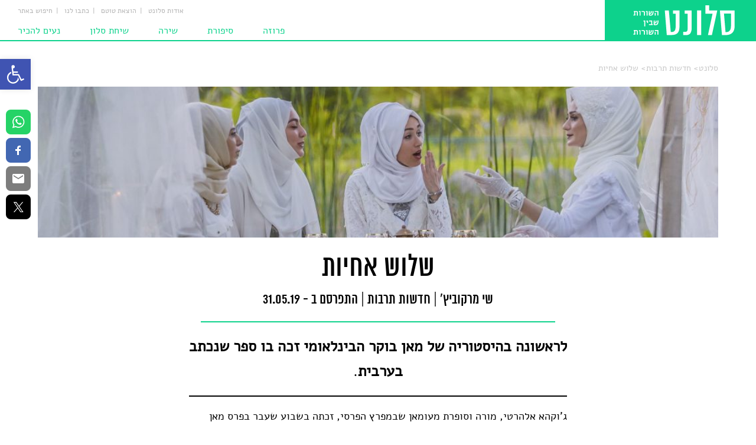

--- FILE ---
content_type: text/html; charset=UTF-8
request_url: https://salonet.org.il/%D7%A9%D7%9C%D7%95%D7%A9-%D7%90%D7%97%D7%99%D7%95%D7%AA/
body_size: 47755
content:
<!DOCTYPE html>
<html dir="rtl" lang="he-IL" class="animate">
<head><meta charset="UTF-8" /><script>if(navigator.userAgent.match(/MSIE|Internet Explorer/i)||navigator.userAgent.match(/Trident\/7\..*?rv:11/i)){var href=document.location.href;if(!href.match(/[?&]nowprocket/)){if(href.indexOf("?")==-1){if(href.indexOf("#")==-1){document.location.href=href+"?nowprocket=1"}else{document.location.href=href.replace("#","?nowprocket=1#")}}else{if(href.indexOf("#")==-1){document.location.href=href+"&nowprocket=1"}else{document.location.href=href.replace("#","&nowprocket=1#")}}}}</script><script>(()=>{class RocketLazyLoadScripts{constructor(){this.v="2.0.3",this.userEvents=["keydown","keyup","mousedown","mouseup","mousemove","mouseover","mouseenter","mouseout","mouseleave","touchmove","touchstart","touchend","touchcancel","wheel","click","dblclick","input","visibilitychange"],this.attributeEvents=["onblur","onclick","oncontextmenu","ondblclick","onfocus","onmousedown","onmouseenter","onmouseleave","onmousemove","onmouseout","onmouseover","onmouseup","onmousewheel","onscroll","onsubmit"]}async t(){this.i(),this.o(),/iP(ad|hone)/.test(navigator.userAgent)&&this.h(),this.u(),this.l(this),this.m(),this.k(this),this.p(this),this._(),await Promise.all([this.R(),this.L()]),this.lastBreath=Date.now(),this.S(this),this.P(),this.D(),this.O(),this.M(),await this.C(this.delayedScripts.normal),await this.C(this.delayedScripts.defer),await this.C(this.delayedScripts.async),this.F("domReady"),await this.T(),await this.j(),await this.I(),this.F("windowLoad"),await this.A(),window.dispatchEvent(new Event("rocket-allScriptsLoaded")),this.everythingLoaded=!0,this.lastTouchEnd&&await new Promise((t=>setTimeout(t,500-Date.now()+this.lastTouchEnd))),this.H(),this.F("all"),this.U(),this.W()}i(){this.CSPIssue=sessionStorage.getItem("rocketCSPIssue"),document.addEventListener("securitypolicyviolation",(t=>{this.CSPIssue||"script-src-elem"!==t.violatedDirective||"data"!==t.blockedURI||(this.CSPIssue=!0,sessionStorage.setItem("rocketCSPIssue",!0))}),{isRocket:!0})}o(){window.addEventListener("pageshow",(t=>{this.persisted=t.persisted,this.realWindowLoadedFired=!0}),{isRocket:!0}),window.addEventListener("pagehide",(()=>{this.onFirstUserAction=null}),{isRocket:!0})}h(){let t;function e(e){t=e}window.addEventListener("touchstart",e,{isRocket:!0}),window.addEventListener("touchend",(function i(o){Math.abs(o.changedTouches[0].pageX-t.changedTouches[0].pageX)<10&&Math.abs(o.changedTouches[0].pageY-t.changedTouches[0].pageY)<10&&o.timeStamp-t.timeStamp<200&&(o.target.dispatchEvent(new PointerEvent("click",{target:o.target,bubbles:!0,cancelable:!0,detail:1})),event.preventDefault(),window.removeEventListener("touchstart",e,{isRocket:!0}),window.removeEventListener("touchend",i,{isRocket:!0}))}),{isRocket:!0})}q(t){this.userActionTriggered||("mousemove"!==t.type||this.firstMousemoveIgnored?"keyup"===t.type||"mouseover"===t.type||"mouseout"===t.type||(this.userActionTriggered=!0,this.onFirstUserAction&&this.onFirstUserAction()):this.firstMousemoveIgnored=!0),"click"===t.type&&t.preventDefault(),this.savedUserEvents.length>0&&(t.stopPropagation(),t.stopImmediatePropagation()),"touchstart"===this.lastEvent&&"touchend"===t.type&&(this.lastTouchEnd=Date.now()),"click"===t.type&&(this.lastTouchEnd=0),this.lastEvent=t.type,this.savedUserEvents.push(t)}u(){this.savedUserEvents=[],this.userEventHandler=this.q.bind(this),this.userEvents.forEach((t=>window.addEventListener(t,this.userEventHandler,{passive:!1,isRocket:!0})))}U(){this.userEvents.forEach((t=>window.removeEventListener(t,this.userEventHandler,{passive:!1,isRocket:!0}))),this.savedUserEvents.forEach((t=>{t.target.dispatchEvent(new window[t.constructor.name](t.type,t))}))}m(){this.eventsMutationObserver=new MutationObserver((t=>{const e="return false";for(const i of t){if("attributes"===i.type){const t=i.target.getAttribute(i.attributeName);t&&t!==e&&(i.target.setAttribute("data-rocket-"+i.attributeName,t),i.target["rocket"+i.attributeName]=new Function("event",t),i.target.setAttribute(i.attributeName,e))}"childList"===i.type&&i.addedNodes.forEach((t=>{if(t.nodeType===Node.ELEMENT_NODE)for(const i of t.attributes)this.attributeEvents.includes(i.name)&&i.value&&""!==i.value&&(t.setAttribute("data-rocket-"+i.name,i.value),t["rocket"+i.name]=new Function("event",i.value),t.setAttribute(i.name,e))}))}})),this.eventsMutationObserver.observe(document,{subtree:!0,childList:!0,attributeFilter:this.attributeEvents})}H(){this.eventsMutationObserver.disconnect(),this.attributeEvents.forEach((t=>{document.querySelectorAll("[data-rocket-"+t+"]").forEach((e=>{e.setAttribute(t,e.getAttribute("data-rocket-"+t)),e.removeAttribute("data-rocket-"+t)}))}))}k(t){Object.defineProperty(HTMLElement.prototype,"onclick",{get(){return this.rocketonclick||null},set(e){this.rocketonclick=e,this.setAttribute(t.everythingLoaded?"onclick":"data-rocket-onclick","this.rocketonclick(event)")}})}S(t){function e(e,i){let o=e[i];e[i]=null,Object.defineProperty(e,i,{get:()=>o,set(s){t.everythingLoaded?o=s:e["rocket"+i]=o=s}})}e(document,"onreadystatechange"),e(window,"onload"),e(window,"onpageshow");try{Object.defineProperty(document,"readyState",{get:()=>t.rocketReadyState,set(e){t.rocketReadyState=e},configurable:!0}),document.readyState="loading"}catch(t){console.log("WPRocket DJE readyState conflict, bypassing")}}l(t){this.originalAddEventListener=EventTarget.prototype.addEventListener,this.originalRemoveEventListener=EventTarget.prototype.removeEventListener,this.savedEventListeners=[],EventTarget.prototype.addEventListener=function(e,i,o){o&&o.isRocket||!t.B(e,this)&&!t.userEvents.includes(e)||t.B(e,this)&&!t.userActionTriggered||e.startsWith("rocket-")||t.everythingLoaded?t.originalAddEventListener.call(this,e,i,o):t.savedEventListeners.push({target:this,remove:!1,type:e,func:i,options:o})},EventTarget.prototype.removeEventListener=function(e,i,o){o&&o.isRocket||!t.B(e,this)&&!t.userEvents.includes(e)||t.B(e,this)&&!t.userActionTriggered||e.startsWith("rocket-")||t.everythingLoaded?t.originalRemoveEventListener.call(this,e,i,o):t.savedEventListeners.push({target:this,remove:!0,type:e,func:i,options:o})}}F(t){"all"===t&&(EventTarget.prototype.addEventListener=this.originalAddEventListener,EventTarget.prototype.removeEventListener=this.originalRemoveEventListener),this.savedEventListeners=this.savedEventListeners.filter((e=>{let i=e.type,o=e.target||window;return"domReady"===t&&"DOMContentLoaded"!==i&&"readystatechange"!==i||("windowLoad"===t&&"load"!==i&&"readystatechange"!==i&&"pageshow"!==i||(this.B(i,o)&&(i="rocket-"+i),e.remove?o.removeEventListener(i,e.func,e.options):o.addEventListener(i,e.func,e.options),!1))}))}p(t){let e;function i(e){return t.everythingLoaded?e:e.split(" ").map((t=>"load"===t||t.startsWith("load.")?"rocket-jquery-load":t)).join(" ")}function o(o){function s(e){const s=o.fn[e];o.fn[e]=o.fn.init.prototype[e]=function(){return this[0]===window&&t.userActionTriggered&&("string"==typeof arguments[0]||arguments[0]instanceof String?arguments[0]=i(arguments[0]):"object"==typeof arguments[0]&&Object.keys(arguments[0]).forEach((t=>{const e=arguments[0][t];delete arguments[0][t],arguments[0][i(t)]=e}))),s.apply(this,arguments),this}}if(o&&o.fn&&!t.allJQueries.includes(o)){const e={DOMContentLoaded:[],"rocket-DOMContentLoaded":[]};for(const t in e)document.addEventListener(t,(()=>{e[t].forEach((t=>t()))}),{isRocket:!0});o.fn.ready=o.fn.init.prototype.ready=function(i){function s(){parseInt(o.fn.jquery)>2?setTimeout((()=>i.bind(document)(o))):i.bind(document)(o)}return t.realDomReadyFired?!t.userActionTriggered||t.fauxDomReadyFired?s():e["rocket-DOMContentLoaded"].push(s):e.DOMContentLoaded.push(s),o([])},s("on"),s("one"),s("off"),t.allJQueries.push(o)}e=o}t.allJQueries=[],o(window.jQuery),Object.defineProperty(window,"jQuery",{get:()=>e,set(t){o(t)}})}P(){const t=new Map;document.write=document.writeln=function(e){const i=document.currentScript,o=document.createRange(),s=i.parentElement;let n=t.get(i);void 0===n&&(n=i.nextSibling,t.set(i,n));const c=document.createDocumentFragment();o.setStart(c,0),c.appendChild(o.createContextualFragment(e)),s.insertBefore(c,n)}}async R(){return new Promise((t=>{this.userActionTriggered?t():this.onFirstUserAction=t}))}async L(){return new Promise((t=>{document.addEventListener("DOMContentLoaded",(()=>{this.realDomReadyFired=!0,t()}),{isRocket:!0})}))}async I(){return this.realWindowLoadedFired?Promise.resolve():new Promise((t=>{window.addEventListener("load",t,{isRocket:!0})}))}M(){this.pendingScripts=[];this.scriptsMutationObserver=new MutationObserver((t=>{for(const e of t)e.addedNodes.forEach((t=>{"SCRIPT"!==t.tagName||t.noModule||t.isWPRocket||this.pendingScripts.push({script:t,promise:new Promise((e=>{const i=()=>{const i=this.pendingScripts.findIndex((e=>e.script===t));i>=0&&this.pendingScripts.splice(i,1),e()};t.addEventListener("load",i,{isRocket:!0}),t.addEventListener("error",i,{isRocket:!0}),setTimeout(i,1e3)}))})}))})),this.scriptsMutationObserver.observe(document,{childList:!0,subtree:!0})}async j(){await this.J(),this.pendingScripts.length?(await this.pendingScripts[0].promise,await this.j()):this.scriptsMutationObserver.disconnect()}D(){this.delayedScripts={normal:[],async:[],defer:[]},document.querySelectorAll("script[type$=rocketlazyloadscript]").forEach((t=>{t.hasAttribute("data-rocket-src")?t.hasAttribute("async")&&!1!==t.async?this.delayedScripts.async.push(t):t.hasAttribute("defer")&&!1!==t.defer||"module"===t.getAttribute("data-rocket-type")?this.delayedScripts.defer.push(t):this.delayedScripts.normal.push(t):this.delayedScripts.normal.push(t)}))}async _(){await this.L();let t=[];document.querySelectorAll("script[type$=rocketlazyloadscript][data-rocket-src]").forEach((e=>{let i=e.getAttribute("data-rocket-src");if(i&&!i.startsWith("data:")){i.startsWith("//")&&(i=location.protocol+i);try{const o=new URL(i).origin;o!==location.origin&&t.push({src:o,crossOrigin:e.crossOrigin||"module"===e.getAttribute("data-rocket-type")})}catch(t){}}})),t=[...new Map(t.map((t=>[JSON.stringify(t),t]))).values()],this.N(t,"preconnect")}async $(t){if(await this.G(),!0!==t.noModule||!("noModule"in HTMLScriptElement.prototype))return new Promise((e=>{let i;function o(){(i||t).setAttribute("data-rocket-status","executed"),e()}try{if(navigator.userAgent.includes("Firefox/")||""===navigator.vendor||this.CSPIssue)i=document.createElement("script"),[...t.attributes].forEach((t=>{let e=t.nodeName;"type"!==e&&("data-rocket-type"===e&&(e="type"),"data-rocket-src"===e&&(e="src"),i.setAttribute(e,t.nodeValue))})),t.text&&(i.text=t.text),t.nonce&&(i.nonce=t.nonce),i.hasAttribute("src")?(i.addEventListener("load",o,{isRocket:!0}),i.addEventListener("error",(()=>{i.setAttribute("data-rocket-status","failed-network"),e()}),{isRocket:!0}),setTimeout((()=>{i.isConnected||e()}),1)):(i.text=t.text,o()),i.isWPRocket=!0,t.parentNode.replaceChild(i,t);else{const i=t.getAttribute("data-rocket-type"),s=t.getAttribute("data-rocket-src");i?(t.type=i,t.removeAttribute("data-rocket-type")):t.removeAttribute("type"),t.addEventListener("load",o,{isRocket:!0}),t.addEventListener("error",(i=>{this.CSPIssue&&i.target.src.startsWith("data:")?(console.log("WPRocket: CSP fallback activated"),t.removeAttribute("src"),this.$(t).then(e)):(t.setAttribute("data-rocket-status","failed-network"),e())}),{isRocket:!0}),s?(t.fetchPriority="high",t.removeAttribute("data-rocket-src"),t.src=s):t.src="data:text/javascript;base64,"+window.btoa(unescape(encodeURIComponent(t.text)))}}catch(i){t.setAttribute("data-rocket-status","failed-transform"),e()}}));t.setAttribute("data-rocket-status","skipped")}async C(t){const e=t.shift();return e?(e.isConnected&&await this.$(e),this.C(t)):Promise.resolve()}O(){this.N([...this.delayedScripts.normal,...this.delayedScripts.defer,...this.delayedScripts.async],"preload")}N(t,e){this.trash=this.trash||[];let i=!0;var o=document.createDocumentFragment();t.forEach((t=>{const s=t.getAttribute&&t.getAttribute("data-rocket-src")||t.src;if(s&&!s.startsWith("data:")){const n=document.createElement("link");n.href=s,n.rel=e,"preconnect"!==e&&(n.as="script",n.fetchPriority=i?"high":"low"),t.getAttribute&&"module"===t.getAttribute("data-rocket-type")&&(n.crossOrigin=!0),t.crossOrigin&&(n.crossOrigin=t.crossOrigin),t.integrity&&(n.integrity=t.integrity),t.nonce&&(n.nonce=t.nonce),o.appendChild(n),this.trash.push(n),i=!1}})),document.head.appendChild(o)}W(){this.trash.forEach((t=>t.remove()))}async T(){try{document.readyState="interactive"}catch(t){}this.fauxDomReadyFired=!0;try{await this.G(),document.dispatchEvent(new Event("rocket-readystatechange")),await this.G(),document.rocketonreadystatechange&&document.rocketonreadystatechange(),await this.G(),document.dispatchEvent(new Event("rocket-DOMContentLoaded")),await this.G(),window.dispatchEvent(new Event("rocket-DOMContentLoaded"))}catch(t){console.error(t)}}async A(){try{document.readyState="complete"}catch(t){}try{await this.G(),document.dispatchEvent(new Event("rocket-readystatechange")),await this.G(),document.rocketonreadystatechange&&document.rocketonreadystatechange(),await this.G(),window.dispatchEvent(new Event("rocket-load")),await this.G(),window.rocketonload&&window.rocketonload(),await this.G(),this.allJQueries.forEach((t=>t(window).trigger("rocket-jquery-load"))),await this.G();const t=new Event("rocket-pageshow");t.persisted=this.persisted,window.dispatchEvent(t),await this.G(),window.rocketonpageshow&&window.rocketonpageshow({persisted:this.persisted})}catch(t){console.error(t)}}async G(){Date.now()-this.lastBreath>45&&(await this.J(),this.lastBreath=Date.now())}async J(){return document.hidden?new Promise((t=>setTimeout(t))):new Promise((t=>requestAnimationFrame(t)))}B(t,e){return e===document&&"readystatechange"===t||(e===document&&"DOMContentLoaded"===t||(e===window&&"DOMContentLoaded"===t||(e===window&&"load"===t||e===window&&"pageshow"===t)))}static run(){(new RocketLazyLoadScripts).t()}}RocketLazyLoadScripts.run()})();</script>
    <script type="rocketlazyloadscript" async data-rocket-src="//pagead2.googlesyndication.com/pagead/js/adsbygoogle.js"></script>
    <script type="rocketlazyloadscript">
        (adsbygoogle = window.adsbygoogle || []).push({
            google_ad_client: "ca-pub-4725201621008766",
            enable_page_level_ads: true
        });
    </script>
    

    <meta name='robots' content='index, follow, max-image-preview:large, max-snippet:-1, max-video-preview:-1' />
	<!-- Pixel Cat Facebook Pixel Code -->
	<script type="rocketlazyloadscript">
	!function(f,b,e,v,n,t,s){if(f.fbq)return;n=f.fbq=function(){n.callMethod?
	n.callMethod.apply(n,arguments):n.queue.push(arguments)};if(!f._fbq)f._fbq=n;
	n.push=n;n.loaded=!0;n.version='2.0';n.queue=[];t=b.createElement(e);t.async=!0;
	t.src=v;s=b.getElementsByTagName(e)[0];s.parentNode.insertBefore(t,s)}(window,
	document,'script','https://connect.facebook.net/en_US/fbevents.js' );
	fbq( 'init', '771823849852048' );	</script>
	<!-- DO NOT MODIFY -->
	<!-- End Facebook Pixel Code -->
	
	<!-- This site is optimized with the Yoast SEO plugin v24.2 - https://yoast.com/wordpress/plugins/seo/ -->
	<title>שלוש אחיות - סלונט</title>
	<link rel="canonical" href="https://salonet.org.il/שלוש-אחיות/" />
	<meta property="og:locale" content="he_IL" />
	<meta property="og:type" content="article" />
	<meta property="og:title" content="שלוש אחיות - סלונט" />
	<meta property="og:description" content="לראשונה בהיסטוריה של מאן בוקר הבינלאומי זכה בו ספר שנכתב בערבית. ג&#039;וקהא אלהרטי, מורה וסופרת מעומאן שבמפרץ הפרסי, זכתה בשבוע שעבר בפרס מאן בוקר הבינלאומי &nbsp;על ספרה &quot;גופים שמימיים&quot; (“Celestial Bodies”). בכך הופכת אלהרטי לזוכה הראשונה בהיסטוריה של מאן בוקר הבינלאומי עבור ספר הכתוב בערבית. הרומן של אלהרטי עוסק בחייהן של שלוש אחיות ממשפחה בעומאן" />
	<meta property="og:url" content="https://salonet.org.il/שלוש-אחיות/" />
	<meta property="og:site_name" content="סלונט" />
	<meta property="article:publisher" content="https://www.facebook.com/%d7%a1%d7%9c%d7%95%d7%a0%d7%98-1222906337736156/" />
	<meta property="article:published_time" content="2019-05-31T11:12:18+00:00" />
	<meta property="article:modified_time" content="2022-06-15T21:25:01+00:00" />
	<meta property="og:image" content="https://salonet.org.il/wp-content/uploads/2019/05/beautiful-bridal-brides-207902cut.jpg" />
	<meta property="og:image:width" content="2048" />
	<meta property="og:image:height" content="753" />
	<meta property="og:image:type" content="image/jpeg" />
	<meta name="author" content="דפנה רופין" />
	<meta name="twitter:card" content="summary_large_image" />
	<meta name="twitter:label1" content="נכתב על יד" />
	<meta name="twitter:data1" content="דפנה רופין" />
	<meta name="twitter:label2" content="זמן קריאה מוערך" />
	<meta name="twitter:data2" content="2 דקות" />
	<script type="application/ld+json" class="yoast-schema-graph">{"@context":"https://schema.org","@graph":[{"@type":"WebPage","@id":"https://salonet.org.il/%d7%a9%d7%9c%d7%95%d7%a9-%d7%90%d7%97%d7%99%d7%95%d7%aa/","url":"https://salonet.org.il/%d7%a9%d7%9c%d7%95%d7%a9-%d7%90%d7%97%d7%99%d7%95%d7%aa/","name":"שלוש אחיות - סלונט","isPartOf":{"@id":"https://salonet.org.il/#website"},"primaryImageOfPage":{"@id":"https://salonet.org.il/%d7%a9%d7%9c%d7%95%d7%a9-%d7%90%d7%97%d7%99%d7%95%d7%aa/#primaryimage"},"image":{"@id":"https://salonet.org.il/%d7%a9%d7%9c%d7%95%d7%a9-%d7%90%d7%97%d7%99%d7%95%d7%aa/#primaryimage"},"thumbnailUrl":"https://salonet.org.il/wp-content/uploads/2019/05/beautiful-bridal-brides-207902cut.jpg","datePublished":"2019-05-31T11:12:18+00:00","dateModified":"2022-06-15T21:25:01+00:00","author":{"@id":"https://salonet.org.il/#/schema/person/026a78e578665eb8e6d5d90f69756fc1"},"breadcrumb":{"@id":"https://salonet.org.il/%d7%a9%d7%9c%d7%95%d7%a9-%d7%90%d7%97%d7%99%d7%95%d7%aa/#breadcrumb"},"inLanguage":"he-IL","potentialAction":[{"@type":"ReadAction","target":["https://salonet.org.il/%d7%a9%d7%9c%d7%95%d7%a9-%d7%90%d7%97%d7%99%d7%95%d7%aa/"]}]},{"@type":"ImageObject","inLanguage":"he-IL","@id":"https://salonet.org.il/%d7%a9%d7%9c%d7%95%d7%a9-%d7%90%d7%97%d7%99%d7%95%d7%aa/#primaryimage","url":"https://salonet.org.il/wp-content/uploads/2019/05/beautiful-bridal-brides-207902cut.jpg","contentUrl":"https://salonet.org.il/wp-content/uploads/2019/05/beautiful-bridal-brides-207902cut.jpg","width":2048,"height":753},{"@type":"BreadcrumbList","@id":"https://salonet.org.il/%d7%a9%d7%9c%d7%95%d7%a9-%d7%90%d7%97%d7%99%d7%95%d7%aa/#breadcrumb","itemListElement":[{"@type":"ListItem","position":1,"name":"Home","item":"https://salonet.org.il/"},{"@type":"ListItem","position":2,"name":"שלוש אחיות"}]},{"@type":"WebSite","@id":"https://salonet.org.il/#website","url":"https://salonet.org.il/","name":"סלונט","description":"מגזין ספרות אינטרנטי","potentialAction":[{"@type":"SearchAction","target":{"@type":"EntryPoint","urlTemplate":"https://salonet.org.il/?s={search_term_string}"},"query-input":{"@type":"PropertyValueSpecification","valueRequired":true,"valueName":"search_term_string"}}],"inLanguage":"he-IL"},{"@type":"Person","@id":"https://salonet.org.il/#/schema/person/026a78e578665eb8e6d5d90f69756fc1","name":"דפנה רופין","image":{"@type":"ImageObject","inLanguage":"he-IL","@id":"https://salonet.org.il/#/schema/person/image/","url":"https://secure.gravatar.com/avatar/8d78ba6252207c2035fdb49b7d72c8b2?s=96&d=mm&r=g","contentUrl":"https://secure.gravatar.com/avatar/8d78ba6252207c2035fdb49b7d72c8b2?s=96&d=mm&r=g","caption":"דפנה רופין"},"sameAs":["avi.grossbard@gmail.com"],"url":"https://salonet.org.il/author/dafna/"}]}</script>
	<!-- / Yoast SEO plugin. -->


<link rel='dns-prefetch' href='//platform-api.sharethis.com' />

<link rel="alternate" type="application/rss+xml" title="סלונט &laquo; פיד‏" href="https://salonet.org.il/feed/" />
<link rel="alternate" type="application/rss+xml" title="סלונט &laquo; פיד תגובות‏" href="https://salonet.org.il/comments/feed/" />
<link rel="alternate" type="application/rss+xml" title="סלונט &laquo; פיד תגובות של שלוש אחיות" href="https://salonet.org.il/%d7%a9%d7%9c%d7%95%d7%a9-%d7%90%d7%97%d7%99%d7%95%d7%aa/feed/" />
<link data-minify="1" rel='stylesheet' id='dashicons-css' href='https://salonet.org.il/wp-content/cache/min/1/wp-includes/css/dashicons.min.css?ver=1729535577' type='text/css' media='all' />
<link rel='stylesheet' id='post-views-counter-frontend-css' href='https://salonet.org.il/wp-content/plugins/post-views-counter/css/frontend.min.css?ver=1.5.5' type='text/css' media='all' />
<link rel='stylesheet' id='wp-block-library-rtl-css' href='https://salonet.org.il/wp-includes/css/dist/block-library/style-rtl.min.css?ver=50adb287ef8f771cf6c3b11a29716c72' type='text/css' media='all' />
<style id='pdfemb-pdf-embedder-viewer-style-inline-css' type='text/css'>
.wp-block-pdfemb-pdf-embedder-viewer{max-width:none}

</style>
<style id='classic-theme-styles-inline-css' type='text/css'>
/*! This file is auto-generated */
.wp-block-button__link{color:#fff;background-color:#32373c;border-radius:9999px;box-shadow:none;text-decoration:none;padding:calc(.667em + 2px) calc(1.333em + 2px);font-size:1.125em}.wp-block-file__button{background:#32373c;color:#fff;text-decoration:none}
</style>
<style id='global-styles-inline-css' type='text/css'>
body{--wp--preset--color--black: #000000;--wp--preset--color--cyan-bluish-gray: #abb8c3;--wp--preset--color--white: #ffffff;--wp--preset--color--pale-pink: #f78da7;--wp--preset--color--vivid-red: #cf2e2e;--wp--preset--color--luminous-vivid-orange: #ff6900;--wp--preset--color--luminous-vivid-amber: #fcb900;--wp--preset--color--light-green-cyan: #7bdcb5;--wp--preset--color--vivid-green-cyan: #00d084;--wp--preset--color--pale-cyan-blue: #8ed1fc;--wp--preset--color--vivid-cyan-blue: #0693e3;--wp--preset--color--vivid-purple: #9b51e0;--wp--preset--gradient--vivid-cyan-blue-to-vivid-purple: linear-gradient(135deg,rgba(6,147,227,1) 0%,rgb(155,81,224) 100%);--wp--preset--gradient--light-green-cyan-to-vivid-green-cyan: linear-gradient(135deg,rgb(122,220,180) 0%,rgb(0,208,130) 100%);--wp--preset--gradient--luminous-vivid-amber-to-luminous-vivid-orange: linear-gradient(135deg,rgba(252,185,0,1) 0%,rgba(255,105,0,1) 100%);--wp--preset--gradient--luminous-vivid-orange-to-vivid-red: linear-gradient(135deg,rgba(255,105,0,1) 0%,rgb(207,46,46) 100%);--wp--preset--gradient--very-light-gray-to-cyan-bluish-gray: linear-gradient(135deg,rgb(238,238,238) 0%,rgb(169,184,195) 100%);--wp--preset--gradient--cool-to-warm-spectrum: linear-gradient(135deg,rgb(74,234,220) 0%,rgb(151,120,209) 20%,rgb(207,42,186) 40%,rgb(238,44,130) 60%,rgb(251,105,98) 80%,rgb(254,248,76) 100%);--wp--preset--gradient--blush-light-purple: linear-gradient(135deg,rgb(255,206,236) 0%,rgb(152,150,240) 100%);--wp--preset--gradient--blush-bordeaux: linear-gradient(135deg,rgb(254,205,165) 0%,rgb(254,45,45) 50%,rgb(107,0,62) 100%);--wp--preset--gradient--luminous-dusk: linear-gradient(135deg,rgb(255,203,112) 0%,rgb(199,81,192) 50%,rgb(65,88,208) 100%);--wp--preset--gradient--pale-ocean: linear-gradient(135deg,rgb(255,245,203) 0%,rgb(182,227,212) 50%,rgb(51,167,181) 100%);--wp--preset--gradient--electric-grass: linear-gradient(135deg,rgb(202,248,128) 0%,rgb(113,206,126) 100%);--wp--preset--gradient--midnight: linear-gradient(135deg,rgb(2,3,129) 0%,rgb(40,116,252) 100%);--wp--preset--font-size--small: 13px;--wp--preset--font-size--medium: 20px;--wp--preset--font-size--large: 36px;--wp--preset--font-size--x-large: 42px;--wp--preset--spacing--20: 0.44rem;--wp--preset--spacing--30: 0.67rem;--wp--preset--spacing--40: 1rem;--wp--preset--spacing--50: 1.5rem;--wp--preset--spacing--60: 2.25rem;--wp--preset--spacing--70: 3.38rem;--wp--preset--spacing--80: 5.06rem;--wp--preset--shadow--natural: 6px 6px 9px rgba(0, 0, 0, 0.2);--wp--preset--shadow--deep: 12px 12px 50px rgba(0, 0, 0, 0.4);--wp--preset--shadow--sharp: 6px 6px 0px rgba(0, 0, 0, 0.2);--wp--preset--shadow--outlined: 6px 6px 0px -3px rgba(255, 255, 255, 1), 6px 6px rgba(0, 0, 0, 1);--wp--preset--shadow--crisp: 6px 6px 0px rgba(0, 0, 0, 1);}:where(.is-layout-flex){gap: 0.5em;}:where(.is-layout-grid){gap: 0.5em;}body .is-layout-flex{display: flex;}body .is-layout-flex{flex-wrap: wrap;align-items: center;}body .is-layout-flex > *{margin: 0;}body .is-layout-grid{display: grid;}body .is-layout-grid > *{margin: 0;}:where(.wp-block-columns.is-layout-flex){gap: 2em;}:where(.wp-block-columns.is-layout-grid){gap: 2em;}:where(.wp-block-post-template.is-layout-flex){gap: 1.25em;}:where(.wp-block-post-template.is-layout-grid){gap: 1.25em;}.has-black-color{color: var(--wp--preset--color--black) !important;}.has-cyan-bluish-gray-color{color: var(--wp--preset--color--cyan-bluish-gray) !important;}.has-white-color{color: var(--wp--preset--color--white) !important;}.has-pale-pink-color{color: var(--wp--preset--color--pale-pink) !important;}.has-vivid-red-color{color: var(--wp--preset--color--vivid-red) !important;}.has-luminous-vivid-orange-color{color: var(--wp--preset--color--luminous-vivid-orange) !important;}.has-luminous-vivid-amber-color{color: var(--wp--preset--color--luminous-vivid-amber) !important;}.has-light-green-cyan-color{color: var(--wp--preset--color--light-green-cyan) !important;}.has-vivid-green-cyan-color{color: var(--wp--preset--color--vivid-green-cyan) !important;}.has-pale-cyan-blue-color{color: var(--wp--preset--color--pale-cyan-blue) !important;}.has-vivid-cyan-blue-color{color: var(--wp--preset--color--vivid-cyan-blue) !important;}.has-vivid-purple-color{color: var(--wp--preset--color--vivid-purple) !important;}.has-black-background-color{background-color: var(--wp--preset--color--black) !important;}.has-cyan-bluish-gray-background-color{background-color: var(--wp--preset--color--cyan-bluish-gray) !important;}.has-white-background-color{background-color: var(--wp--preset--color--white) !important;}.has-pale-pink-background-color{background-color: var(--wp--preset--color--pale-pink) !important;}.has-vivid-red-background-color{background-color: var(--wp--preset--color--vivid-red) !important;}.has-luminous-vivid-orange-background-color{background-color: var(--wp--preset--color--luminous-vivid-orange) !important;}.has-luminous-vivid-amber-background-color{background-color: var(--wp--preset--color--luminous-vivid-amber) !important;}.has-light-green-cyan-background-color{background-color: var(--wp--preset--color--light-green-cyan) !important;}.has-vivid-green-cyan-background-color{background-color: var(--wp--preset--color--vivid-green-cyan) !important;}.has-pale-cyan-blue-background-color{background-color: var(--wp--preset--color--pale-cyan-blue) !important;}.has-vivid-cyan-blue-background-color{background-color: var(--wp--preset--color--vivid-cyan-blue) !important;}.has-vivid-purple-background-color{background-color: var(--wp--preset--color--vivid-purple) !important;}.has-black-border-color{border-color: var(--wp--preset--color--black) !important;}.has-cyan-bluish-gray-border-color{border-color: var(--wp--preset--color--cyan-bluish-gray) !important;}.has-white-border-color{border-color: var(--wp--preset--color--white) !important;}.has-pale-pink-border-color{border-color: var(--wp--preset--color--pale-pink) !important;}.has-vivid-red-border-color{border-color: var(--wp--preset--color--vivid-red) !important;}.has-luminous-vivid-orange-border-color{border-color: var(--wp--preset--color--luminous-vivid-orange) !important;}.has-luminous-vivid-amber-border-color{border-color: var(--wp--preset--color--luminous-vivid-amber) !important;}.has-light-green-cyan-border-color{border-color: var(--wp--preset--color--light-green-cyan) !important;}.has-vivid-green-cyan-border-color{border-color: var(--wp--preset--color--vivid-green-cyan) !important;}.has-pale-cyan-blue-border-color{border-color: var(--wp--preset--color--pale-cyan-blue) !important;}.has-vivid-cyan-blue-border-color{border-color: var(--wp--preset--color--vivid-cyan-blue) !important;}.has-vivid-purple-border-color{border-color: var(--wp--preset--color--vivid-purple) !important;}.has-vivid-cyan-blue-to-vivid-purple-gradient-background{background: var(--wp--preset--gradient--vivid-cyan-blue-to-vivid-purple) !important;}.has-light-green-cyan-to-vivid-green-cyan-gradient-background{background: var(--wp--preset--gradient--light-green-cyan-to-vivid-green-cyan) !important;}.has-luminous-vivid-amber-to-luminous-vivid-orange-gradient-background{background: var(--wp--preset--gradient--luminous-vivid-amber-to-luminous-vivid-orange) !important;}.has-luminous-vivid-orange-to-vivid-red-gradient-background{background: var(--wp--preset--gradient--luminous-vivid-orange-to-vivid-red) !important;}.has-very-light-gray-to-cyan-bluish-gray-gradient-background{background: var(--wp--preset--gradient--very-light-gray-to-cyan-bluish-gray) !important;}.has-cool-to-warm-spectrum-gradient-background{background: var(--wp--preset--gradient--cool-to-warm-spectrum) !important;}.has-blush-light-purple-gradient-background{background: var(--wp--preset--gradient--blush-light-purple) !important;}.has-blush-bordeaux-gradient-background{background: var(--wp--preset--gradient--blush-bordeaux) !important;}.has-luminous-dusk-gradient-background{background: var(--wp--preset--gradient--luminous-dusk) !important;}.has-pale-ocean-gradient-background{background: var(--wp--preset--gradient--pale-ocean) !important;}.has-electric-grass-gradient-background{background: var(--wp--preset--gradient--electric-grass) !important;}.has-midnight-gradient-background{background: var(--wp--preset--gradient--midnight) !important;}.has-small-font-size{font-size: var(--wp--preset--font-size--small) !important;}.has-medium-font-size{font-size: var(--wp--preset--font-size--medium) !important;}.has-large-font-size{font-size: var(--wp--preset--font-size--large) !important;}.has-x-large-font-size{font-size: var(--wp--preset--font-size--x-large) !important;}
.wp-block-navigation a:where(:not(.wp-element-button)){color: inherit;}
:where(.wp-block-post-template.is-layout-flex){gap: 1.25em;}:where(.wp-block-post-template.is-layout-grid){gap: 1.25em;}
:where(.wp-block-columns.is-layout-flex){gap: 2em;}:where(.wp-block-columns.is-layout-grid){gap: 2em;}
.wp-block-pullquote{font-size: 1.5em;line-height: 1.6;}
</style>
<link data-minify="1" rel='stylesheet' id='facebook-login-css' href='https://salonet.org.il/wp-content/cache/min/1/wp-content/plugins/wp-facebook-login/public/css/facebook-login.css?ver=1729535577' type='text/css' media='all' />
<link rel='stylesheet' id='cmplz-general-css' href='https://salonet.org.il/wp-content/plugins/complianz-gdpr/assets/css/cookieblocker.min.css?ver=1750791314' type='text/css' media='all' />
<link rel='stylesheet' id='pojo-a11y-css' href='https://salonet.org.il/wp-content/plugins/pojo-accessibility/modules/legacy/assets/css/style.min.css?ver=1.0.0' type='text/css' media='all' />
<link data-minify="1" rel='stylesheet' id='simple-share-buttons-adder-ssba-css' href='https://salonet.org.il/wp-content/cache/min/1/wp-content/plugins/simple-share-buttons-adder/css/ssba.css?ver=1729535577' type='text/css' media='all' />
<style id='simple-share-buttons-adder-ssba-inline-css' type='text/css'>
.ssba img
								{border:  0;
									box-shadow: none !important;
									display: inline !important;
									vertical-align: middle;
									box-sizing: unset;
								}

								.ssba-classic-2 .ssbp-text {
									display: none!important;
								}
					.ssbp-list li a {height: 48px!important; width: 48px!important; 
					}
					.ssbp-list li a:hover {
					}

					.ssbp-list li a svg, .ssbp-list li a.ssbp-douban span:not(.color-icon) svg, .ssbp-list li a svg path, .ssbp-list li a.ssbp-surfingbird span:not(.color-icon) svg polygon {line-height: 48px!important;; font-size: 18px;}
					.ssbp-list li a:hover svg, .ssbp-list li a:hover span:not(.color-icon) svg, .ssbp-list li a.ssbp-douban:hover span:not(.color-icon) svg path, .ssbp-list li a.ssbp-surfingbird:hover svg polygon {}
					.ssbp-list li {
					margin-left: 12px!important;
					}

					.ssba-share-text {
					font-size: 12px;  font-weight: normal; font-family: inherit;
						}

			   #ssba-bar-2 .ssbp-bar-list {
					max-width: 42px !important;;
			   }
			   #ssba-bar-2 .ssbp-bar-list li a {height: 42px !important; width: 42px !important; 
				}
				#ssba-bar-2 .ssbp-bar-list li a:hover {
				}

				#ssba-bar-2 .ssbp-bar-list li a svg,
				 #ssba-bar-2 .ssbp-bar-list li a svg path, .ssbp-bar-list li a.ssbp-surfingbird span:not(.color-icon) svg polygon {line-height: 42px !important;; font-size: 18px;}
				#ssba-bar-2 .ssbp-bar-list li a:hover svg,
				 #ssba-bar-2 .ssbp-bar-list li a:hover svg path, .ssbp-bar-list li a.ssbp-surfingbird span:not(.color-icon) svg polygon {}
				#ssba-bar-2 .ssbp-bar-list li {
				margin: 6px 0!important;
				}@media only screen and ( max-width: 550px ) {
				#ssba-bar-2 {
				display: block;
				}
			}#ssba-bar-2.left{
left: 10px;
}
</style>
<script type="text/javascript" async src="https://salonet.org.il/wp-content/plugins/burst-statistics/helpers/timeme/timeme.min.js?ver=1752160962" id="burst-timeme-js"></script>
<script type="text/javascript" id="burst-js-extra">
/* <![CDATA[ */
var burst = {"tracking":{"isInitialHit":true,"lastUpdateTimestamp":0,"beacon_url":"https:\/\/salonet.org.il\/wp-content\/plugins\/burst-statistics\/endpoint.php"},"options":{"cookieless":0,"pageUrl":"https:\/\/salonet.org.il\/%d7%a9%d7%9c%d7%95%d7%a9-%d7%90%d7%97%d7%99%d7%95%d7%aa\/","beacon_enabled":1,"do_not_track":0,"enable_turbo_mode":0,"track_url_change":0,"cookie_retention_days":30},"goals":{"completed":[],"scriptUrl":"https:\/\/salonet.org.il\/wp-content\/plugins\/burst-statistics\/\/assets\/js\/build\/burst-goals.js?v=1752160962","active":[]},"cache":{"uid":null,"fingerprint":null,"isUserAgent":null,"isDoNotTrack":null,"useCookies":null}};
/* ]]> */
</script>
<script type="text/javascript" async src="https://salonet.org.il/wp-content/plugins/burst-statistics/assets/js/build/burst.min.js?ver=1752160962" id="burst-js"></script>
<script data-minify="1" type="text/javascript" src="https://salonet.org.il/wp-content/cache/min/1/js/sharethis.js?ver=1729535577" id="simple-share-buttons-adder-mu-js" data-rocket-defer defer></script>
<script type="text/javascript" src="https://salonet.org.il/wp-includes/js/jquery/jquery.min.js?ver=3.7.1" id="jquery-core-js" data-rocket-defer defer></script>
<script type="text/javascript" src="https://salonet.org.il/wp-includes/js/jquery/jquery-migrate.min.js?ver=3.4.1" id="jquery-migrate-js" data-rocket-defer defer></script>
<script type="text/javascript" id="facebook-login-js-extra">
/* <![CDATA[ */
var fbl = {"ajaxurl":"https:\/\/salonet.org.il\/wp-admin\/admin-ajax.php","site_url":"https:\/\/salonet.org.il","scopes":"email,public_profile","appId":"1639727866356092","l18n":{"chrome_ios_alert":"Please login into facebook and then click connect button again"}};
/* ]]> */
</script>
<script data-minify="1" type="text/javascript" src="https://salonet.org.il/wp-content/cache/min/1/wp-content/plugins/wp-facebook-login/public/js/facebook-login.js?ver=1729535577" id="facebook-login-js" data-rocket-defer defer></script>
<link rel="https://api.w.org/" href="https://salonet.org.il/wp-json/" /><link rel="alternate" type="application/json" href="https://salonet.org.il/wp-json/wp/v2/posts/13737" /><link rel="alternate" type="application/json+oembed" href="https://salonet.org.il/wp-json/oembed/1.0/embed?url=https%3A%2F%2Fsalonet.org.il%2F%25d7%25a9%25d7%259c%25d7%2595%25d7%25a9-%25d7%2590%25d7%2597%25d7%2599%25d7%2595%25d7%25aa%2F" />
<link rel="alternate" type="text/xml+oembed" href="https://salonet.org.il/wp-json/oembed/1.0/embed?url=https%3A%2F%2Fsalonet.org.il%2F%25d7%25a9%25d7%259c%25d7%2595%25d7%25a9-%25d7%2590%25d7%2597%25d7%2599%25d7%2595%25d7%25aa%2F&#038;format=xml" />
<link rel="dns-prefetch" href="//connect.facebook.net" />
<style type="text/css">
#pojo-a11y-toolbar .pojo-a11y-toolbar-toggle a{ background-color: #4054b2;	color: #ffffff;}
#pojo-a11y-toolbar .pojo-a11y-toolbar-overlay, #pojo-a11y-toolbar .pojo-a11y-toolbar-overlay ul.pojo-a11y-toolbar-items.pojo-a11y-links{ border-color: #4054b2;}
body.pojo-a11y-focusable a:focus{ outline-style: solid !important;	outline-width: 1px !important;	outline-color: #FF0000 !important;}
#pojo-a11y-toolbar{ top: 100px !important;}
#pojo-a11y-toolbar .pojo-a11y-toolbar-overlay{ background-color: #ffffff;}
#pojo-a11y-toolbar .pojo-a11y-toolbar-overlay ul.pojo-a11y-toolbar-items li.pojo-a11y-toolbar-item a, #pojo-a11y-toolbar .pojo-a11y-toolbar-overlay p.pojo-a11y-toolbar-title{ color: #333333;}
#pojo-a11y-toolbar .pojo-a11y-toolbar-overlay ul.pojo-a11y-toolbar-items li.pojo-a11y-toolbar-item a.active{ background-color: #4054b2;	color: #ffffff;}
@media (max-width: 767px) { #pojo-a11y-toolbar { top: 50px !important; } }</style><div id="ssba-bar-2" class="left ssbp-wrap ssbp--theme-4" ><div class="ssbp-container"><ul class="ssbp-bar-list"><li class='ssbp-li--whatsapp'><a data-site="whatsapp" class="ssba_whatsapp_share ssba_share_link ssbp-whatsapp ssbp-btn" href="https://web.whatsapp.com/send?text=https://salonet.org.il/%D7%A9%D7%9C%D7%95%D7%A9-%D7%90%D7%97%D7%99%D7%95%D7%AA"  target=_blank  rel=nofollow  style="color:#25d366; background-color: #25d366; height: 48px; width: 48px; " ><span><svg xmlns="http://www.w3.org/2000/svg" fill="#fff" preserveAspectRatio="xMidYMid meet" height="1em" width="1em" viewBox="0 0 40 40">
  <g>
    <path d="m25 21.7q0.3 0 2.2 1t2 1.2q0 0.1 0 0.3 0 0.8-0.4 1.7-0.3 0.9-1.6 1.5t-2.2 0.6q-1.3 0-4.3-1.4-2.2-1-3.8-2.6t-3.3-4.2q-1.6-2.3-1.6-4.3v-0.2q0.1-2 1.7-3.5 0.5-0.5 1.2-0.5 0.1 0 0.4 0t0.4 0.1q0.4 0 0.6 0.1t0.3 0.6q0.2 0.5 0.8 2t0.5 1.7q0 0.5-0.8 1.3t-0.7 1q0 0.2 0.1 0.3 0.7 1.7 2.3 3.1 1.2 1.2 3.3 2.2 0.3 0.2 0.5 0.2 0.4 0 1.2-1.1t1.2-1.1z m-4.5 11.9q2.8 0 5.4-1.1t4.5-3 3-4.5 1.1-5.4-1.1-5.5-3-4.5-4.5-2.9-5.4-1.2-5.5 1.2-4.5 2.9-2.9 4.5-1.2 5.5q0 4.5 2.7 8.2l-1.7 5.2 5.4-1.8q3.5 2.4 7.7 2.4z m0-30.9q3.4 0 6.5 1.4t5.4 3.6 3.5 5.3 1.4 6.6-1.4 6.5-3.5 5.3-5.4 3.6-6.5 1.4q-4.4 0-8.2-2.1l-9.3 3 3-9.1q-2.4-3.9-2.4-8.6 0-3.5 1.4-6.6t3.6-5.3 5.3-3.6 6.6-1.4z"></path>
  </g>
</svg>

</span><span class="color-icon"><svg xmlns="http://www.w3.org/2000/svg" width="35" height="36" viewBox="0 0 35 36">
  <path fill="#25D366" d="M22,19.7 C22.2,19.7 22.9333333,20.0333333 24.2,20.7 C25.4666667,21.3666667 26.1333333,21.7666667 26.2,21.9 C26.2,21.9666667 26.2,22.0666667 26.2,22.2 C26.2,22.7333333 26.0666667,23.3 25.8,23.9 C25.6,24.5 25.0666667,25 24.2,25.4 C23.3333333,25.8 22.6,26 22,26 C21.1333333,26 19.7,25.5333333 17.7,24.6 C16.2333333,23.9333333 14.9666667,23.0666667 13.9,22 C12.8333333,20.9333333 11.7333333,19.5333333 10.6,17.8 C9.53333333,16.2666667 9,14.8333333 9,13.5 L9,13.3 C9.06666667,11.9666667 9.63333333,10.8 10.7,9.8 C11.0333333,9.46666667 11.4333333,9.3 11.9,9.3 C11.9666667,9.3 12.1,9.3 12.3,9.3 C12.5,9.3 12.6333333,9.33333333 12.7,9.4 C12.9666667,9.4 13.1666667,9.43333333 13.3,9.5 C13.4333333,9.56666667 13.5333333,9.76666667 13.6,10.1 C13.7333333,10.4333333 14,11.1 14.4,12.1 C14.8,13.1 14.9666667,13.6666667 14.9,13.8 C14.9,14.1333333 14.6333333,14.5666667 14.1,15.1 C13.5666667,15.6333333 13.3333333,15.9666667 13.4,16.1 C13.4,16.2333333 13.4333333,16.3333333 13.5,16.4 C13.9666667,17.5333333 14.7333333,18.5666667 15.8,19.5 C16.6,20.3 17.7,21.0333333 19.1,21.7 C19.3,21.8333333 19.4666667,21.9 19.6,21.9 C19.8666667,21.9 20.2666667,21.5333333 20.8,20.8 C21.3333333,20.0666667 21.7333333,19.7 22,19.7 Z M17.5,31.6 C19.3666667,31.6 21.1666667,31.2333333 22.9,30.5 C24.6333333,29.7666667 26.1333333,28.7666667 27.4,27.5 C28.6666667,26.2333333 29.6666667,24.7333333 30.4,23 C31.1333333,21.2666667 31.5,19.4666667 31.5,17.6 C31.5,15.7333333 31.1333333,13.9 30.4,12.1 C29.6666667,10.3 28.6666667,8.8 27.4,7.6 C26.1333333,6.4 24.6333333,5.43333333 22.9,4.7 C21.1666667,3.96666667 19.3666667,3.56666667 17.5,3.5 C15.6333333,3.43333333 13.8,3.83333333 12,4.7 C10.2,5.56666667 8.7,6.53333333 7.5,7.6 C6.3,8.66666667 5.33333333,10.1666667 4.6,12.1 C3.86666667,14.0333333 3.46666667,15.8666667 3.4,17.6 C3.4,20.6 4.3,23.3333333 6.1,25.8 L4.4,31 L9.8,29.2 C12.1333333,30.8 14.7,31.6 17.5,31.6 Z M17.5,0.7 C19.7666667,0.7 21.9333333,1.16666667 24,2.1 C26.0666667,3.03333333 27.8666667,4.23333333 29.4,5.7 C30.9333333,7.16666667 32.1,8.93333333 32.9,11 C33.7,13.0666667 34.1666667,15.2666667 34.3,17.6 C34.4333333,19.9333333 33.9666667,22.1 32.9,24.1 C31.8333333,26.1 30.6666667,27.8666667 29.4,29.4 C28.1333333,30.9333333 26.3333333,32.1333333 24,33 C21.6666667,33.8666667 19.5,34.3333333 17.5,34.4 C14.5666667,34.4 11.8333333,33.7 9.3,32.3 L0,35.3 L3,26.2 C1.4,23.6 0.6,20.7333333 0.6,17.6 C0.6,15.2666667 1.06666667,13.0666667 2,11 C2.93333333,8.93333333 4.13333333,7.16666667 5.6,5.7 C7.06666667,4.23333333 8.83333333,3.03333333 10.9,2.1 C12.9666667,1.16666667 15.1666667,0.7 17.5,0.7 Z"/>
</svg>
</span><div title="Whatsapp" class="ssbp-text">Whatsapp</div></a></li><li class='ssbp-li--facebook'><a data-site="facebook" class="ssba_facebook_share ssba_share_link ssbp-facebook ssbp-btn" href="https://www.facebook.com/sharer.php?t=שלוש אחיות&u=https://salonet.org.il/%D7%A9%D7%9C%D7%95%D7%A9-%D7%90%D7%97%D7%99%D7%95%D7%AA"  target=_blank  rel=nofollow  style="color:#4267B2; background-color: #4267B2; height: 48px; width: 48px; " ><span><svg xmlns="http://www.w3.org/2000/svg" fill="#fff" preserveAspectRatio="xMidYMid meet" height="1em" width="1em" viewBox="0 0 40 40">
  <g>
    <path d="m21.7 16.7h5v5h-5v11.6h-5v-11.6h-5v-5h5v-2.1c0-2 0.6-4.5 1.8-5.9 1.3-1.3 2.8-2 4.7-2h3.5v5h-3.5c-0.9 0-1.5 0.6-1.5 1.5v3.5z"></path>
  </g>
</svg>

</span><span class="color-icon"><svg xmlns="http://www.w3.org/2000/svg" width="16" height="28" viewBox="0 0 16 28">
  <path fill="#3B5998" d="M10.7,10.7 L15.7,10.7 L15.7,15.7 L10.7,15.7 L10.7,27.3 L5.7,27.3 L5.7,15.7 L0.7,15.7 L0.7,10.7 L5.7,10.7 L5.7,8.6 C5.7,6.6 6.3,4.1 7.5,2.7 C8.8,1.4 10.3,0.7 12.2,0.7 L15.7,0.7 L15.7,5.7 L12.2,5.7 C11.3,5.7 10.7,6.3 10.7,7.2 L10.7,10.7 Z"/>
</svg>
</span><div title="Facebook" class="ssbp-text">Facebook</div></a></li><li class='ssbp-li--email'><a data-site="email" class="ssba_email_share ssba_share_link ssbp-email ssbp-btn" href="mailto:?subject=שלוש אחיות&body=https://salonet.org.il/%D7%A9%D7%9C%D7%95%D7%A9-%D7%90%D7%97%D7%99%D7%95%D7%AA"  target=_blank  rel=nofollow  style="color:#7d7d7d; background-color: #7d7d7d; height: 48px; width: 48px; " ><span><svg xmlns="http://www.w3.org/2000/svg" fill="#fff" preserveAspectRatio="xMidYMid meet" height="1em" width="1em" viewBox="0 0 40 40">
  <g>
    <path d="m33.4 13.4v-3.4l-13.4 8.4-13.4-8.4v3.4l13.4 8.2z m0-6.8q1.3 0 2.3 1.1t0.9 2.3v20q0 1.3-0.9 2.3t-2.3 1.1h-26.8q-1.3 0-2.3-1.1t-0.9-2.3v-20q0-1.3 0.9-2.3t2.3-1.1h26.8z"></path>
  </g>
</svg>

</span><span class="color-icon"><svg xmlns="http://www.w3.org/2000/svg" width="34" height="28" viewBox="0 0 34 28">
  <path fill="#7D7D7D" d="M30.4,7.4 L30.4,4 L17,12.4 L3.6,4 L3.6,7.4 L17,15.6 L30.4,7.4 Z M30.4,0.6 C31.2666667,0.6 32.0333333,0.966666667 32.7,1.7 C33.3666667,2.43333333 33.6666667,3.2 33.6,4 L33.6,24 C33.6,24.8666667 33.3,25.6333333 32.7,26.3 C32.1,26.9666667 31.3333333,27.3333333 30.4,27.4 L3.6,27.4 C2.73333333,27.4 1.96666667,27.0333333 1.3,26.3 C0.633333333,25.5666667 0.333333333,24.8 0.4,24 L0.4,4 C0.4,3.13333333 0.7,2.36666667 1.3,1.7 C1.9,1.03333333 2.66666667,0.666666667 3.6,0.6 L30.4,0.6 Z"/>
</svg>
</span><div title="Email" class="ssbp-text">Email</div></a></li><li class='ssbp-li--twitter'><a data-site="twitter" class="ssba_twitter_share ssba_share_link ssbp-twitter ssbp-btn" href="https://twitter.com/intent/tweet?text=שלוש אחיות&url=https://salonet.org.il/%D7%A9%D7%9C%D7%95%D7%A9-%D7%90%D7%97%D7%99%D7%95%D7%AA&via="  target=_blank  rel=nofollow  style="color:#000000; background-color: #000000; height: 48px; width: 48px; " ><span><svg width="25" height="25" viewBox="0 0 25 25" fill="none" xmlns="http://www.w3.org/2000/svg">
    <rect width="25" height="25" />
    <path d="M14.4821 11.6218L21.0389 4H19.4852L13.7919 10.6179L9.24467 4H4L10.8763 14.0074L4 22H5.55385L11.5661 15.0113L16.3683 22H21.613L14.4821 11.6218ZM6.11371 5.16972H8.50031L19.4859 20.8835H17.0993L6.11371 5.16972Z" fill="white"/>
</svg>
</span><span class="color-icon"><svg width="25" height="25" viewBox="0 0 25 25" fill="none" xmlns="http://www.w3.org/2000/svg">
	<rect width="25" height="25" />
	<path d="M14.4821 11.6218L21.0389 4H19.4852L13.7919 10.6179L9.24467 4H4L10.8763 14.0074L4 22H5.55385L11.5661 15.0113L16.3683 22H21.613L14.4821 11.6218ZM6.11371 5.16972H8.50031L19.4859 20.8835H17.0993L6.11371 5.16972Z" fill="#000000"/>
</svg>
</span><div title="Twitter" class="ssbp-text">Twitter</div></a></li></div></ul></div>		<style type="text/css" id="wp-custom-css">
			.cat-box > .left > div:not(:first-of-type) {
    margin-top: 40px!important;
}		</style>
		<noscript><style id="rocket-lazyload-nojs-css">.rll-youtube-player, [data-lazy-src]{display:none !important;}</style></noscript>    <meta name=viewport content="width=device-width, initial-scale=1">
    <meta name="google-site-verification" content="oC3bIRCCj95pCnzXGhR9-FcL-0HOKUi9n56YEC7uwcs" />
    <!-- favico -->
<link rel="apple-touch-icon" sizes="57x57" href="https://salonet.org.il/wp-content/themes/salonet-theme/images/favicon/apple-icon-57x57.png">
<link rel="apple-touch-icon" sizes="60x60" href="https://salonet.org.il/wp-content/themes/salonet-theme/images/favicon/apple-icon-60x60.png">
<link rel="apple-touch-icon" sizes="72x72" href="https://salonet.org.il/wp-content/themes/salonet-theme/images/favicon/apple-icon-72x72.png">
<link rel="apple-touch-icon" sizes="76x76" href="https://salonet.org.il/wp-content/themes/salonet-theme/images/favicon/apple-icon-76x76.png">
<link rel="apple-touch-icon" sizes="114x114" href="https://salonet.org.il/wp-content/themes/salonet-theme/images/favicon/apple-icon-114x114.png">
<link rel="apple-touch-icon" sizes="120x120" href="https://salonet.org.il/wp-content/themes/salonet-theme/images/favicon/apple-icon-120x120.png">
<link rel="apple-touch-icon" sizes="144x144" href="https://salonet.org.il/wp-content/themes/salonet-theme/images/favicon/apple-icon-144x144.png">
<link rel="apple-touch-icon" sizes="152x152" href="https://salonet.org.il/wp-content/themes/salonet-theme/images/favicon/apple-icon-152x152.png">
<link rel="apple-touch-icon" sizes="180x180" href="https://salonet.org.il/wp-content/themes/salonet-theme/images/favicon/apple-icon-180x180.png">
<link rel="icon" type="image/png" sizes="192x192" href="https://salonet.org.il/wp-content/themes/salonet-theme/images/favicon/android-icon-192x192.png">
<link rel="icon" type="image/png" sizes="32x32" href="https://salonet.org.il/wp-content/themes/salonet-theme/images/favicon/favicon-32x32.png">
<link rel="icon" type="image/png" sizes="96x96" href="https://salonet.org.il/wp-content/themes/salonet-theme/images/favicon/favicon-96x96.png">
<link rel="icon" type="image/png" sizes="16x16" href="https://salonet.org.il/wp-content/themes/salonet-theme/images/favicon/favicon-16x16.png">
<meta name="msapplication-TileColor" content="#ffffff">
<meta name="msapplication-TileImage" content="https://salonet.org.il/wp-content/themes/salonet-theme/images/favicon/ms-icon-144x144.png">
<meta name="theme-color" content="#ffffff">
<!-- /favico -->    <script type="rocketlazyloadscript" data-rocket-type="text/javascript">
        var ajaxurl = "https://salonet.org.il/wp-admin/admin-ajax.php";
    </script>
    <script type="rocketlazyloadscript" data-rocket-type="text/javascript">window.addEventListener('DOMContentLoaded', function() {
        var html = jQuery('html');
        function startWait() {
            html.addClass('wait');
        }
        function stopWait() {
            html.removeClass('wait');
        }
    });</script>
    <style>

        html{
            margin-top:0 !important;;
        }
        .header{
            height: 70px;
        }

        .main{
            margin-top: 105px;
        }

        @media screen and (max-width: 1000px) {
            .main{
                margin-top: 60px;
            }
        }
        @media screen and (max-height: 450px) {
            .lightBoxContainer{
                overflow-y: scroll;
            }
            .lightBoxContentWrapper{
                height: auto !important;
            }
        }
    </style>
    <link data-minify="1" rel="stylesheet" href="https://salonet.org.il/wp-content/cache/min/1/font-awesome/4.5.0/css/font-awesome.min.css?ver=1729535577">
    <script type="rocketlazyloadscript" data-rocket-type="text/javascript">
        // facebook fix
        if (window.location.hash && window.location.hash == '#_=_') {
            if (window.history && history.pushState) {
                window.history.pushState("", document.title, window.location.pathname);
            } else {
                // Prevent scrolling by storing the page's current scroll offset
                var scroll = {
                    top: document.body.scrollTop,
                    left: document.body.scrollLeft
                };
                window.location.hash = '';
                // Restore the scroll offset, should be flicker free
                document.body.scrollTop = scroll.top;
                document.body.scrollLeft = scroll.left;
            }
        }
    </script>




    <style type="text/css">
        .site_container{
            flex-grow:1;
        }
        @font-face {
            font-family: Carmela;
            src: url('https://salonet.org.il/wp-content/themes/salonet-theme/salonet-fonts/carmela.ttf') format('ttf'),
            url('https://salonet.org.il/wp-content/themes/salonet-theme/salonet-fonts/carmela.woff') format('woff'),
            url('https://salonet.org.il/wp-content/themes/salonet-theme/salonet-fonts/carmela.svg') format('svg'),
            url('https://salonet.org.il/wp-content/themes/salonet-theme/salonet-fonts/carmela.eot') format('eot')
        ;
        }
        @font-face {
            font-family: Carmela-Bold;
            src: url('https://salonet.org.il/wp-content/themes/salonet-theme/salonet-fonts/carmela-bold.ttf') format('ttf'),
            url('https://salonet.org.il/wp-content/themes/salonet-theme/salonet-fonts/carmela-bold.woff') format('woff'),
            url('https://salonet.org.il/wp-content/themes/salonet-theme/salonet-fonts/carmela-bold.svg') format('svg'),
            url('https://salonet.org.il/wp-content/themes/salonet-theme/salonet-fonts/carmela-bold.eot') format('eot')
        ;
        }
        @font-face {
            font-family: Almoni-Tzar;
            src: url('https://salonet.org.il/wp-content/themes/salonet-theme/salonet-fonts/almoni-tzar-aaa-400.ttf') format('ttf'),
            url('https://salonet.org.il/wp-content/themes/salonet-theme/salonet-fonts/almoni-tzar-aaa-400.woff') format('woff'),
            url('https://salonet.org.il/wp-content/themes/salonet-theme/salonet-fonts/almoni-tzar-aaa-400.svg') format('svg'),
            url('https://salonet.org.il/wp-content/themes/salonet-theme/salonet-fonts/almoni-tzar-aaa-400.eot') format('eot')
        ;
        }
        @font-face{
            font-family:alef-bold;
            src: url('https://salonet.org.il/wp-content/themes/salonet-theme/salonet-fonts/alef-bold.ttf');
        }
        @font-face{
            font-family:alef;
            src: url('https://salonet.org.il/wp-content/themes/salonet-theme/salonet-fonts/alef.ttf');
        }
        @font-face {
            font-family: OpenSans-Regular;
            src: url('https://salonet.org.il/wp-content/themes/salonet-theme/salonet-fonts/OpenSans-Regular.ttf');
        }
        *,*::after,*::before {-moz-box-sizing:border-box;-webkit-box-sizing:border-box;box-sizing:border-box;}html, body, div, span, applet, object, iframe,h1, h2, h3, h4, h5, h6, p, blockquote, pre,a, abbr, acronym, address, big, cite, code,del, dfn, em, font, ins, kbd, q, s, samp,small, strike, strong, sub, sup, tt, var,dl, dt, dd, ol, ul, li,fieldset, form, label, legend,table, caption, tbody, tfoot, thead, tr, th, td, textarea, input, button {border:none;border:0;font-family:inherit;font-size:100%;font-style:inherit;font-weight:inherit;margin:0;outline:0;padding:0;vertical-align:baseline;border-radius:0;box-shadow:none;background-image:none;}::-moz-focus-inner {border:0;padding:0;}hr {border:0;margin:0;padding:0;outline:0;}ol, ul, li {list-style:none;}blockquote::before,blockquote::after,q::before,q::after {content:"";}blockquote, q {quotes:"" "";}a img {border:0;}img {max-width:100%;height:auto;right:50%;transform:translateX(50%);position:relative;}input,button,textarea {background-color:white;}input[type=submit],button,.btn {-webkit-appearance:none;cursor:pointer;}pre {display:block;font-family:monospace;white-space:pre-wrap;}sub {vertical-align:sub;}sup {vertical-align:super;}em, i {font-style:italic;}strong, b {font-weight:bold;}.rrssb-buttons{box-sizing:border-box;font-family:"Helvetica Neue",Helvetica,Arial,sans-serif;height:36px;margin:0;padding:0;width:100%}.rrssb-buttons:after{clear:both}.rrssb-buttons:after,.rrssb-buttons:before{content:' ';display:table}.rrssb-buttons li{box-sizing:border-box;float:left;height:100%;line-height:13px;list-style:none;margin:0;padding:0 2px}.rrssb-buttons li.rrssb-email a{background-color:#0a88ff}.rrssb-buttons li.rrssb-email a:hover{background-color:#006ed6}.rrssb-buttons li.rrssb-facebook a{background-color:#306199}.rrssb-buttons li.rrssb-facebook a:hover{background-color:#244872}.rrssb-buttons li.rrssb-tumblr a{background-color:#32506d}.rrssb-buttons li.rrssb-tumblr a:hover{background-color:#22364a}.rrssb-buttons li.rrssb-linkedin a{background-color:#007bb6}.rrssb-buttons li.rrssb-linkedin a:hover{background-color:#005983}.rrssb-buttons li.rrssb-twitter a{background-color:#26c4f1}.rrssb-buttons li.rrssb-twitter a:hover{background-color:#0eaad6}.rrssb-buttons li.rrssb-googleplus a{background-color:#e93f2e}.rrssb-buttons li.rrssb-googleplus a:hover{background-color:#ce2616}.rrssb-buttons li.rrssb-youtube a{background-color:#df1c31}.rrssb-buttons li.rrssb-youtube a:hover{background-color:#b21627}.rrssb-buttons li.rrssb-reddit a{background-color:#8bbbe3}.rrssb-buttons li.rrssb-reddit a:hover{background-color:#62a3d9}.rrssb-buttons li.rrssb-pinterest a{background-color:#b81621}.rrssb-buttons li.rrssb-pinterest a:hover{background-color:#8a1119}.rrssb-buttons li.rrssb-pocket a{background-color:#ed4054}.rrssb-buttons li.rrssb-pocket a:hover{background-color:#e4162d}.rrssb-buttons li.rrssb-github a{background-color:#444}.rrssb-buttons li.rrssb-github a:hover{background-color:#2b2b2b}.rrssb-buttons li.rrssb-instagram a{background-color:#517fa4}.rrssb-buttons li.rrssb-instagram a:hover{background-color:#406582}.rrssb-buttons li.rrssb-delicious a{background-color:#0B79E5}.rrssb-buttons li.rrssb-delicious a:hover{background-color:#095fb4}.rrssb-buttons li.rrssb-vk a{background-color:#4d71a9}.rrssb-buttons li.rrssb-vk a:hover{background-color:#3d5a86}.rrssb-buttons li.rrssb-hackernews a{background-color:#f60}.rrssb-buttons li.rrssb-hackernews a:hover{background-color:#cc5200}.rrssb-buttons li a{background-color:#ccc;border-radius:2px;box-sizing:border-box;display:block;font-size:11px;-moz-osx-font-smoothing:grayscale;-webkit-font-smoothing:antialiased;font-weight:700;height:100%;padding:11px 7px 12px 27px;position:relative;text-align:center;text-decoration:none;text-transform:uppercase;-webkit-transition:background-color .2s ease-in-out;transition:background-color .2s ease-in-out;width:100%}.rrssb-buttons li a .rrssb-icon{display:block;left:10px;padding-top:9px;position:absolute;top:0;width:10%}.rrssb-buttons li a .rrssb-icon svg{height:17px;width:17px}.rrssb-buttons li a .rrssb-icon svg path{fill:#fff}.rrssb-buttons li a .rrssb-text{color:#fff}.rrssb-buttons li a:active{box-shadow:inset 1px 3px 15px 0 rgba(22,0,0,.25)}.rrssb-buttons li.small a{padding:0}.rrssb-buttons li.small a .rrssb-icon{left:auto;margin:0 auto;overflow:hidden;position:relative;top:auto;width:100%}.rrssb-buttons li.small a .rrssb-text{visibility:hidden}.rrssb-buttons.large-format,.rrssb-buttons.large-format li{height:auto}.rrssb-buttons.large-format li:first-child:nth-last-child(1) a{font-size:20px;font-size:4vw}.rrssb-buttons.large-format li:first-child:nth-last-child(2) a,.rrssb-buttons.large-format li:first-child:nth-last-child(2)~li a{font-size:16px;font-size:2vw}.rrssb-buttons.large-format li:first-child:nth-last-child(3) a,.rrssb-buttons.large-format li:first-child:nth-last-child(3)~li a{font-size:14px;font-size:1.7vw}.rrssb-buttons.large-format li:first-child:nth-last-child(4) a,.rrssb-buttons.large-format li:first-child:nth-last-child(4)~li a{font-size:13px;font-size:1.4vw}.rrssb-buttons.large-format li:first-child:nth-last-child(5) a,.rrssb-buttons.large-format li:first-child:nth-last-child(5)~li a{font-size:13px;font-size:1.2vw}.rrssb-buttons.large-format li:first-child:nth-last-child(6) a,.rrssb-buttons.large-format li:first-child:nth-last-child(6)~li a{font-size:12px;font-size:1.05vw}.rrssb-buttons.large-format li:first-child:nth-last-child(7) a,.rrssb-buttons.large-format li:first-child:nth-last-child(7)~li a{font-size:11px;font-size:.9vw}.rrssb-buttons.large-format li:first-child:nth-last-child(8) a,.rrssb-buttons.large-format li:first-child:nth-last-child(8)~li a{font-size:11px;font-size:.8vw}.rrssb-buttons.large-format li:first-child:nth-last-child(9) a,.rrssb-buttons.large-format li:first-child:nth-last-child(9)~li a{font-size:11px;font-size:.7vw}.rrssb-buttons.large-format li:first-child:nth-last-child(10) a,.rrssb-buttons.large-format li:first-child:nth-last-child(10)~li a{font-size:11px;font-size:.6vw}.rrssb-buttons.large-format li:first-child:nth-last-child(11) a,.rrssb-buttons.large-format li:first-child:nth-last-child(11)~li a{font-size:11px;font-size:.5vw}.rrssb-buttons.large-format li a{-webkit-backface-visibility:hidden;backface-visibility:hidden;border-radius:.2em;padding:8.5% 0 8.5% 12%}.rrssb-buttons.large-format li a .rrssb-icon{height:100%;left:7%;padding-top:0;width:12%}.rrssb-buttons.large-format li a .rrssb-icon svg{height:100%;position:absolute;top:0;width:100%}.rrssb-buttons.large-format li a .rrssb-text{-webkit-backface-visibility:hidden;backface-visibility:hidden}.rrssb-buttons.small-format{padding-top:5px}.rrssb-buttons.small-format li{height:80%;padding:0 1px}.rrssb-buttons.small-format li a .rrssb-icon{height:100%;padding-top:0}.rrssb-buttons.small-format li a .rrssb-icon svg{height:48%;position:relative;top:6px;width:80%}.rrssb-buttons.tiny-format{height:22px;position:relative}.rrssb-buttons.tiny-format li{padding-right:7px}.rrssb-buttons.tiny-format li a{background-color:transparent;padding:0}.rrssb-buttons.tiny-format li a .rrssb-icon svg{height:70%;width:100%}.rrssb-buttons.tiny-format li a:active,.rrssb-buttons.tiny-format li a:hover{background-color:transparent}.rrssb-buttons.tiny-format li.rrssb-email a .rrssb-icon svg path{fill:#0a88ff}.rrssb-buttons.tiny-format li.rrssb-email a .rrssb-icon:hover .rrssb-icon svg path{fill:#0054a3}.rrssb-buttons.tiny-format li.rrssb-facebook a .rrssb-icon svg path{fill:#306199}.rrssb-buttons.tiny-format li.rrssb-facebook a .rrssb-icon:hover .rrssb-icon svg path{fill:#18304b}.rrssb-buttons.tiny-format li.rrssb-tumblr a .rrssb-icon svg path{fill:#32506d}.rrssb-buttons.tiny-format li.rrssb-tumblr a .rrssb-icon:hover .rrssb-icon svg path{fill:#121d27}.rrssb-buttons.tiny-format li.rrssb-linkedin a .rrssb-icon svg path{fill:#007bb6}.rrssb-buttons.tiny-format li.rrssb-linkedin a .rrssb-icon:hover .rrssb-icon svg path{fill:#003650}.rrssb-buttons.tiny-format li.rrssb-twitter a .rrssb-icon svg path{fill:#26c4f1}.rrssb-buttons.tiny-format li.rrssb-twitter a .rrssb-icon:hover .rrssb-icon svg path{fill:#0b84a6}.rrssb-buttons.tiny-format li.rrssb-googleplus a .rrssb-icon svg path{fill:#e93f2e}.rrssb-buttons.tiny-format li.rrssb-googleplus a .rrssb-icon:hover .rrssb-icon svg path{fill:#a01e11}.rrssb-buttons.tiny-format li.rrssb-youtube a .rrssb-icon svg path{fill:#df1c31}.rrssb-buttons.tiny-format li.rrssb-youtube a .rrssb-icon:hover .rrssb-icon svg path{fill:#84111d}.rrssb-buttons.tiny-format li.rrssb-reddit a .rrssb-icon svg path{fill:#8bbbe3}.rrssb-buttons.tiny-format li.rrssb-reddit a .rrssb-icon:hover .rrssb-icon svg path{fill:#398bcf}.rrssb-buttons.tiny-format li.rrssb-pinterest a .rrssb-icon svg path{fill:#b81621}.rrssb-buttons.tiny-format li.rrssb-pinterest a .rrssb-icon:hover .rrssb-icon svg path{fill:#5d0b11}.rrssb-buttons.tiny-format li.rrssb-pocket a .rrssb-icon svg path{fill:#ed4054}.rrssb-buttons.tiny-format li.rrssb-pocket a .rrssb-icon:hover .rrssb-icon svg path{fill:#b61124}.rrssb-buttons.tiny-format li.rrssb-github a .rrssb-icon svg path{fill:#444}.rrssb-buttons.tiny-format li.rrssb-github a .rrssb-icon:hover .rrssb-icon svg path{fill:#111}.rrssb-buttons.tiny-format li.rrssb-instagram a .rrssb-icon svg path{fill:#517fa4}.rrssb-buttons.tiny-format li.rrssb-instagram a .rrssb-icon:hover .rrssb-icon svg path{fill:#2f4a60}.rrssb-buttons.tiny-format li.rrssb-delicious a .rrssb-icon svg path{fill:#0B79E5}.rrssb-buttons.tiny-format li.rrssb-delicious a .rrssb-icon:hover .rrssb-icon svg path{fill:#064684}.rrssb-buttons.tiny-format li.rrssb-vk a .rrssb-icon svg path{fill:#4d71a9}.rrssb-buttons.tiny-format li.rrssb-vk a .rrssb-icon:hover .rrssb-icon svg path{fill:#2d4263}.rrssb-buttons.tiny-format li.rrssb-hackernews a .rrssb-icon svg path{fill:#f60}.rrssb-buttons.tiny-format li.rrssb-hackernews a .rrssb-icon:hover .rrssb-icon svg path{fill:#993d00}::-webkit-input-placeholder {color:#b3b3b3;}:-moz-placeholder {color:#b3b3b3;}::-moz-placeholder {color:#b3b3b3;}:-ms-input-placeholder {color:#b3b3b3;}::selection {background-color:#0dd28c;color:white;}::-moz-selection {background-color:#0dd28c;color:white;}.first_percent {width:90vw;}.second_percent {width:66.6vw;}.third_percent {width:35vw;}.fourth_percent {width:21vw;}.fifth_percent {width:21.2vw;}@media screen and (max-width:750px) {.second_percent, .third_percent, .fourth_percent, .fifth_percent{width:100%;float:left !important;}}.color_black {color:black;}.bg_color_black {background-color:black;}.color_white {color:white;}.bg_color_white {background-color:white;}.color_6535ba {color:#6535ba;}.bg_color_6535ba {background-color:#6535ba;}.color_ffbd00 {color:#ffbd00;}.bg_color_ffbd00 {background-color:#ffbd00;}.color_12eaef {color:#12eaef;}.bg_color_12eaef {background-color:#12eaef;}.color_16a5cd {color:#16a5cd;}.bg_color_16a5cd {background-color:#16a5cd;}.color_b3b3b3 {color:#b3b3b3;}.bg_color_b3b3b3 {background-color:#b3b3b3;}.color_0dd28c {color:#0dd28c;}.bg_color_0dd28c {background-color:#0dd28c;}.color_04d9d7 {color:#04d9d7;}.bg_color_04d9d7 {background-color:#04d9d7;}.color_ff7bac {color:#ff7bac;}.bg_color_ff7bac {background-color:#ff7bac;}body {font-family:Carmela;text-rendering:geometricPrecision;direction:rtl;display:flex;min-height:100%;flex-direction:column;overflow-x:hidden;counter-reset:selectBooks;}body > .main {flex:1;}a {text-decoration:none;color:black;}.fa {line-height:1.4;}.english_text,.rrssb-buttons li a .rrssb-text {font-family:OpenSans-Regular;}body > .row-margin-top {margin-top:50px;}body .content > .left {float:left;}body .content > .right {float:right;}body .content .left .box:not(:first-of-type) {margin-top:20px;}.centeredPageSmall,.content .singleContent,.pageContent > .page {width:50vw;margin:0 auto;}.the_content p:not(:nth-of-type(1)) {margin-top:20px;}.btn {padding:11px 20px 5px;text-align:center;display:inline-block;background-color:#0dd28c;color:white;cursor:pointer;border:1px solid transparent;white-space:nowrap;}.btn:hover {background-color:transparent;color:#0dd28c;border:1px solid #0dd28c;}.btn.delete {background-color:#ff7bac;}.btn.delete:hover {background-color:white;color:#ff7bac;border:1px solid #ff7bac;}.disabled {pointer-events:none;opacity:0.5;}.single-book-reviews .the_post_thumbnail {max-height:400px;}.divider-left {border-left:1px solid #b3b3b3;}.form-result {text-align:center;color:white;padding:10px;margin-bottom:10px;}.error {background-color:#ff7bac;}.fixedToBottom {position:fixed;bottom:0;left:0;width:100%;}.clr::after {visibility:hidden;display:block;font-size:0;content:" ";clear:both;height:0;}.hide {display:none;}.bold {font-family:Carmela-Bold;font-weight:bold;}.relative {position:relative;}.table {display:table;table-layout:fixed;width:100%;border-collapse:collapse;}.table-cell {display:table-cell;}.vertical-align-top {vertical-align:top;}.vertical-align-middle {vertical-align:middle;}.vertical-align-bottom {vertical-align:bottom;}.preserve-3d {-webkit-transform-style:preserve-3d;-moz-transform-style:preserve-3d;-ms-transform-style:preserve-3d;-o-transform-style:preserve-3d;transform-style:preserve-3d;}.hvcenter {display:flex;align-items:center;justify-content:center;text-align:center;min-height:100%;}.verticalCenter,.centerMe {text-align:center;position:relative;top:50%;-webkit-transform:translateY(-50%);-moz-transform:translateY(-50%);-ms-transform:translateY(-50%);-o-transform:translateY(-50%);transform:translateY(-50%);}.flex {display:flex;justify-content:space-between;}.flex-item {flex-grow:1;}div.scripts {display:none;}.flw100 {float:left;width:100%;}.margin0Auto {margin:0 auto;}.centered {position:relative;left:50%;transform:translateX(-50%);}.hide-overflow {overflow:hidden;}.line-height-0 {line-height:0;}.hideText {margin-right:-300%;display:inline-block;}.animate {-webkit-transition:all 0.4s ease-in-out;-moz-transition:all 0.4s ease-in-out;-ms-transition:all 0.4s ease-in-out;-0-transition:all 0.4s ease-in-out;transition:all 0.4s ease-in-out;}.alignleft {float:left;max-width:100%;height:auto;}.aligncenter {display:block;margin-left:auto;margin-right:auto;max-width:100%;height:auto;}.alignright {float:right;max-width:100%;height:auto;}.alignnone {max-width:100%;height:auto;}.wp-caption {width:auto!important;}.wp-caption-text {text-align:left;}.wp-caption.alignleft {margin-right:30px;margin-bottom:20px;}.wp-caption.alignright {margin-left:30px;}.wp-caption a {display:block;}.wp-caption a img {width:100%;}html {height:100%;}html.wait {overflow:hidden;}html .wait {font-size:40px;opacity:0;pointer-events:none;position:fixed;z-index:9999;top:0;left:0;width:100vw;height:100vh;overflow:hidden;background-color:rgba(255,255,255,0.6);}html.wait .wait {opacity:1;pointer-events:auto;}.noOverflow {overflow:hidden;}.closePopup {color:white;position:absolute;top:0;left:0;font-size:20px;}.box-title-a {color:#6535ba;border-bottom:2px solid #6535ba;}.mb20 {margin-bottom:20px;}hr {border-bottom:1px solid #0dd28c;margin:20px 0;float:left;width:100%;}.lightBoxContainer{display:none;position:fixed;z-index:999;width:100%;height:100%;text-align:center;top:0;left:0;background:rgba(0,0,0,0.75);}.lightBoxClose{position:absolute;left:10px;top:10px;cursor:pointer;}.lightBoxContentContainer {display:-webkit-box;display:-moz-box;display:-ms-flexbox;display:-webkit-flex;display:flex;align-items:center;-webkit-align-items:center;align-self:center;-webkit-align-self:center;flex-direction:column;-webkit-flex-direction:column; background:#fff;height:auto;padding:60px 60px 10px 60px;position:relative;max-width:100%;}.lightBoxContentContainer .title{font-weight:900;color:#ffbf1e;font-size:36px;margin-bottom:20px;}.lightBoxContentContainer .reg-connect{height:0;overflow:hidden;-webkit-transition:all 1s ease-in-out;-moz-transition:all 1s ease-in-out;-ms-transition:all 1s ease-in-out;-0-transition:all 1s ease-in-out;transition:all 1s ease-in-out;}.lightBoxContentContainer .fb-connect{height:120px;overflow:hidden;-webkit-transition:all 1s ease-in-out;-moz-transition:all 1s ease-in-out;-ms-transition:all 1s ease-in-out;-0-transition:all 1s ease-in-out;transition:all 1s ease-in-out;}.lightBoxContentContainer .register{height:0;overflow:hidden;-webkit-transition:all 1s ease-in-out;-moz-transition:all 1s ease-in-out;-ms-transition:all 1s ease-in-out;-0-transition:all 1s ease-in-out;transition:all 1s ease-in-out;}.lightBoxContentContainer .contact-us{height:0;overflow:hidden;-webkit-transition:all 1s ease-in-out;-moz-transition:all 1s ease-in-out;-ms-transition:all 1s ease-in-out;-0-transition:all 1s ease-in-out;transition:all 1s ease-in-out;}.lightBoxContentContainer .switch-to-reg-connect , .lightBoxContentContainer .switch-to-fb-connect{color:#000;cursor:pointer;}.lightBoxContentContainer .switch-to-reg-connect:hover , .lightBoxContentContainer .switch-to-fb-connect:hover{color:#0dd28c;}.lightBoxContainer .lightBoxContentWrapper {display:-webkit-box;display:-moz-box;display:-ms-flexbox;display:-webkit-flex;display:flex;-webkit-justify-content:center; justify-content:center;height:100%;}.lightBoxContainer .lightBoxContent{align-self:center;-webkit-align-self:center; }.mobile_menu_content{z-index:500;}.mobile_menu_content a{color:white;}.mobile_menu_content .user-access{color:#fff;}@media screen and (max-width:750px){.first_percent{width:100%;}.centeredPageSmall,.content .singleContent,.pageContent > .page{width:auto;padding:0px 6% 0px 6%;overflow-x:hidden;}.flex{flex-direction:column;}.wp-caption{width:100vw !important;margin:20px -6% 0px -6%;}.alignnone{max-width:none;}.alignleft{max-width:none;}.flw100{#overflow-x:hidden;}.ssba.ssba-wrap > div > a > img{position:initial;right:0;transform:initial;}}.comments-area textarea{resize:none;border:solid 2px lightgrey;max-width:100%;}.comments-area .comment-form-comment label{display:block;}.comments-area .form-submit .submit{min-width:150px;padding:10px 15px;background-color:lightgrey;}.comments-area #respond{margin-top:30px;}.comments-area img{max-width:initial;heigt:initial;position:initial;right:initial;transform:initial;}.comments-area cancel-comment-reply-link{display:block;}.comments-area .comment-list ol.children{margin-right:50px;}.comments-area .comment-list .comment-body{margin-bottom:20px;}.comments-area .comment-list .comment-body .comment-meta{font-size:12px;}.comments-area .comment-list .comment-body .reply a{color:#0dd28c;}.post-details .right .author_image{width:80px; height:80px; margin-left:1%;}div.author_name{margin-bottom:10px;}div.footer-credits {font-size:12px}.footer-credits a:hover{text-decoration:underline;}div.the_time{margin:10px 0; font-size:16px;}.post-details .right .author_image{margin-left:3%;}p.wp-caption-text {border-bottom:2px solid #ffbd00; font-size:14px; padding-left:20px}header.smaller .right{width:15%; padding-top:3.5%;}.header a.logo{background-size:75% 75%;}.titleBorder{border-bottom:5px solid #0dd28c;}.the_title{line-height:1.2;}.book-list .book-list .hentry h2.post-title{margin-top:10px;letter-spacing:0.01em;font-size:16px;}.book-list .book-list .hentry div.writer-name{font-size:12px;margin-bottom:10px;font-family:alef;}.book-list .book-list .hentry .the_excerpt{font-size:14px;font-family:alef;}.book-list .book-list .hentry{min-height:215px;}.single-book-reviews .the_title{margin-top:10px;}h1{ font-size:55px;line-height:55px;font-family:Almoni-Tzar;}h2{font-size:25px;line-height:1.7em;font-family:alef;}h3{font-size:20px;font-family:almoni-tzar;line-height:30px;}h4{font-family:almoni-tzar;font-size:16px;letter-spacing:0.04em;}h5{font-size:14px;font-family:alef;}h6{font-size:12px;font-family:alef;}p{font-family:alef;font-size:18px;line-height:1.5em;}body{font-family:alef;font-size:16px;line-height:1.4em;}.css-fbl{background:#2b4170 !important;}.post .the_content p a{color:#ff7bac;text-decoration:none;}.post .the_content a:hover {text-decoration:underline;}.writing-guide-content .button-container a,.comments-section #commentform input[type="submit"] {background:#fff!important;border:3px solid #0DD28C!important;color:#0DD28C!important;}.comments-section #commentform input[type="submit"] {width:160px!important;padding:5px 0!important;}.writing-guide-content .button-container a:hover,.comments-section #commentform input[type="submit"]:hover {background:#0DD28C!important;border:3px solid #0DD28C!important;color:#fff!important;}    </style>
    <script type="rocketlazyloadscript">
        (function(i,s,o,g,r,a,m){i['GoogleAnalyticsObject']=r;i[r]=i[r]||function(){
            (i[r].q=i[r].q||[]).push(arguments)},i[r].l=1*new Date();a=s.createElement(o),
            m=s.getElementsByTagName(o)[0];a.async=1;a.src=g;m.parentNode.insertBefore(a,m)
        })(window,document,'script','https://www.google-analytics.com/analytics.js','ga');

        ga('create', 'UA-69151304-1', 'auto');
        ga('send', 'pageview');
    </script>
    <meta property="fb:app_id" content="1933595446897900"/>
    <meta property="fb:admins" content="1019210956"/>
<meta name="generator" content="WP Rocket 3.19.1.2" data-wpr-features="wpr_delay_js wpr_defer_js wpr_minify_js wpr_lazyload_images wpr_lazyload_iframes wpr_minify_css wpr_preload_links wpr_desktop" /></head>
<body data-rsssl=1 class="rtl post-template-default single single-post postid-13737 single-format-standard clr animate " style="zoom:1">

<script type="rocketlazyloadscript">window.addEventListener('DOMContentLoaded', function() {
    jQuery( document ).ready(function($) {
        $(".menu-contact-us").click(function(event){
            event.preventDefault();
            $('.fb-connect').css('height', '0');
            $('.lightBoxContentContainer .title').text("כתבו לנו");
            setTimeout(function(){
                $('.contact-us').css('height','330px');
            },200);
            $('.lightBoxContainer').css('display', 'block');
        });

        $( ".open_login_box" ).click(function(event) {
            $('.lightBoxContainer').css('display', 'block');
        });

        $( ".lightBoxContainer .lightBoxClose" ).click(function(event) {
            $('.lightBoxContainer').css('display', 'none');
            $('.lightBoxContentContainer .title').text("שלום!");
            $('.contact-us').css('height','0');
            $('.reg-connect').css('height', '0');
            $('.lightBoxContainer .register').css('height', '0');
            $('.fb-connect').css('height', '120px');
        });

        $( ".lightBoxContainer .switch-to-reg-connect" ).click(function(event) {
            $('.fb-connect').css('height', '0');
            setTimeout(function(){
                $('.reg-connect').css('height', '250px');
            }, 1000);
        });

        $( ".lightBoxContainer .switch-to-fb-connect" ).click(function(event) {
            $('.reg-connect').css('height', '0');
            setTimeout(function(){
                $('.fb-connect').css('height', '120px');
            }, 1000);
        });

        $(" .lightBoxContainer #reg-to-website").click(function(event) {
            event.preventDefault();
            $('.reg-connect').css('height', '0');
            setTimeout(function(){
                $("#register_form #email").css("border","1px solid #0dd28c");
                $("#register_form #name").css("border","1px solid #0dd28c");
                $("#register_form #pw").css("border","1px solid #0dd28c");
                $("#register_form #rpw").css("border","1px solid #0dd28c");
                $('.lightBoxContainer .register').css('height', '330px');
            }, 1000);
        });

        $(" .lightBoxContainer #have-account-login").click(function(event) {
            event.preventDefault();
            $('.lightBoxContainer .register').css('height', '0');
            setTimeout(function(){
                $('.reg-connect').css('height', '250px');
            }, 1000);
        });
    });
});</script>

<div data-rocket-location-hash="33d0889f440cf52fb3edfcacda225aa5" class="lightBoxContainer">
    <div data-rocket-location-hash="fd142d1deb7391f3955897d35dff4415" class="lightBoxContentWrapper">

        <div data-rocket-location-hash="a129c8ca3b7e336a3234dee0f4818398" class="lightBoxContentContainer">
            <div class="lightBoxClose">
                <img src="data:image/svg+xml,%3Csvg%20xmlns='http://www.w3.org/2000/svg'%20viewBox='0%200%200%200'%3E%3C/svg%3E" alt="close light box" data-lazy-src="https://salonet.org.il/wp-content/themes/salonet-theme/images/close_black.png"/><noscript><img src="https://salonet.org.il/wp-content/themes/salonet-theme/images/close_black.png" alt="close light box"/></noscript>
            </div>
            <div class="title">שלום!</div>
            <div class="fb-connect">
                <div class="login-with-fb">
    <style type="text/css">
    .login-with-fb > a {
        display: inline-block;
        background-color: #16a5cd;
        padding: 5px 20px;
        color: white;
    }
    </style>

    <div class="fbl-button" data-redirect="https://salonet.org.il/%D7%A9%D7%9C%D7%95%D7%A9-%D7%90%D7%97%D7%99%D7%95%D7%AA/" data-fb_nonce="f0c0f89ac9">
			<img data-no-lazy="1" src="https://salonet.org.il/wp-content/plugins/wp-facebook-login/public/img/loading.svg" alt="" class="fbl-spinner"/>
		<div class="fb-login-button" data-max-rows="1" onlogin="fbl_loginCheck" data-width="" data-size="large" data-button-type="login_with" data-show-faces="false" data-auth-type="rerequest" data-auto-logout-link="false" data-use-continue-as="true" data-scope="email,public_profile"></div>
		</div>		<script type="rocketlazyloadscript" data-rocket-type="text/javascript">
			window.fbl_started = false;
			function fbl_init(){
			    try{
	                window.FB.init({
	                    appId      : '1639727866356092',
	                    cookie     : true,
	                    xfbml      : true,
	                    status     : false,
	                    autoLogAppEvents : true,
	                    version    : 'v6.0'
	                });
	                window.FB.Event.subscribe('xfbml.render', function() {
	                    FBL.renderFinish();
	                } );
	                window.fbl_started = true;
			    } catch (e){}
            }
			window.fbAsyncInit = function() {
			    if( ! window.fbl_started )
                    fbl_init()
			};

            var fbl_interval = window.setInterval(function(){
                if(window.fbl_started)
                    clearInterval(fbl_interval);
                if( !window.fbl_started)
                    fbl_init();
            },100);
			(function(d, s, id) {
				var js, fjs = d.getElementsByTagName(s)[0];
				if (d.getElementById(id)) return;
				js = d.createElement(s); js.id = id;
				js.src = "//connect.facebook.net/he_IL/sdk.js";
				fjs.parentNode.insertBefore(js, fjs);
			}(document, 'script', 'facebook-jssdk'));

		</script></div>                <div class="switch-to-reg-connect">התחברות עם מייל</div>
            </div>


            <div class="reg-connect">
                <div class="login-with-wp">

    <script type="rocketlazyloadscript">window.addEventListener('DOMContentLoaded', function() {

        jQuery(document).ready(function( $ ) {

            var ajaxurl = 'https://salonet.org.il/wp-admin/admin-ajax.php';

                $("#login-user-submit").click(function(event){
                event.preventDefault();
                console.log("click");

                var email = $("#loginForm #login_email").val();
                var pw = $("#loginForm #login_pw").val();

                if(email.length == 0 || pw.length == 0){
                    alert("יש למלא את כל השדות");
                    event.preventDefault();
                    return;
                }

                $.ajax({
                    url: ajaxurl,
                    method: 'post',
                    data: {
                        'action':'loginToSite',
                        'userName': email,
                        'pw' : pw
                    },
                    success:function(data) {
                        if(data == 'logged in'){
                            location.reload();
                        }
                        else{
                            alert("הדואר האלקטרוני או הסיסמה שהוזנו אינם קיימים במערכת");
                        }
                    },
                    error: function(errorThrown){
                        alert("Failed to login - server error");
                    }
                });

               
            });

        });

    });</script>






    <style type="text/css">
    .login-with-wp > div > label {
        float: right;
        width: 100%;
        position: relative;
        display: block;
    }
    .lightBoxContainer .login-with-wp > div > label.password > span{
        position: static;
    }
    .login-with-wp > div > label.password > span {
        position: absolute;
        bottom: 12px;
        left: -112px;
    }
    .login-with-wp > div > label > input {
        border: 1px solid #0dd28c;
        padding: 10px;
        margin-bottom: 15px; 
        width: 100%;
        display: block;
    }
    .login-with-wp > div > button.submit {
        background-color: #0dd28c;
        color: white;
        padding: 5px 10px;
        margin-bottom: 20px;
    }
    .login-with-wp a, #reg-to-website {
        color: #0dd28c;
    }
    .login-with-wp a{
        float:right;        
    }
    .login-with-wp > .no-account-signup {
        margin-top: 20px;
    }
     @media screen and (max-width: 750px){
         .login-with-wp > div > label.password > span{
             position: static;
         }
    }
         
    </style>
                <div id="loginForm" name="loginform">
        <label class="email">
            <input type="text" name="log" id="login_email" placeholder="אימייל"/>
        </label>
        <label class="password">
            <input type="password" name="pwd" id="login_pw" placeholder="סיסמא" />
            <span>
                <a href="https://salonet.org.il/salonet-admin/?action=lostpassword">שכחת סיסמא?</a>
            </span>
        </label>
        <div class="wp-submit">
            <input type="hidden" name="redirect_to" value="https://salonet.org.il/%D7%A9%D7%9C%D7%95%D7%A9-%D7%90%D7%97%D7%99%D7%95%D7%AA">
            <button name="wp-submit" class="submit btn" id="login-user-submit">התחברות</button>
        </div>
    </div>
    <div class="no-account-signup">עדיין לא רשום? <span class="open_login_box" id="reg-to-website">הרשמה</span></div>
</div>                <div class="switch-to-fb-connect">התחברות פייסבוק</div>
            </div>

            <div class="register">
                



<script type="rocketlazyloadscript">window.addEventListener('DOMContentLoaded', function() {

jQuery(document).ready(function( $ ) {

    var ajaxurl = 'https://salonet.org.il/wp-admin/admin-ajax.php';

    function isValidEmailAddress(emailAddress) {
        var pattern = new RegExp(/^(("[\w-+\s]+")|([\w-+]+(?:\.[\w-+]+)*)|("[\w-+\s]+")([\w-+]+(?:\.[\w-+]+)*))(@((?:[\w-+]+\.)*\w[\w-+]{0,66})\.([a-z]{2,6}(?:\.[a-z]{2})?)$)|(@\[?((25[0-5]\.|2[0-4][\d]\.|1[\d]{2}\.|[\d]{1,2}\.))((25[0-5]|2[0-4][\d]|1[\d]{2}|[\d]{1,2})\.){2}(25[0-5]|2[0-4][\d]|1[\d]{2}|[\d]{1,2})\]?$)/i);
        return pattern.test(emailAddress);
    };

    $("#sign-up-submit").click(function(event){
		
		event.preventDefault();

        $("#register_form #signup_email").css("border","1px solid #0dd28c");
        $("#register_form #signup_name").css("border","1px solid #0dd28c");
        $("#register_form #signup_pw").css("border","1px solid #0dd28c");
        $("#register_form #signup_rpw").css("border","1px solid #0dd28c");

        var email = $("#register_form #signup_email").val();
        var name = $("#register_form #signup_name").val();
        var pw = $("#register_form #signup_pw").val();
        var Rpw = $("#register_form #signup_rpw").val();

        if(email.length == 0 || name.length == 0 || pw.length == 0 || Rpw.length == 0){
            alert("יש למלא את כל השדות")
            if(email.length == 0){
                $("#register_form #signup_email").css("border","1px solid red");
            }
            if(name.length == 0){
                $("#register_form #signup_name").css("border","1px solid red");
            }
            if(pw.length == 0){
                $("#register_form #signup_pw").css("border","1px solid red");
            }
            if(Rpw.length == 0){
                $("#register_form #signup_rpw").css("border","1px solid red");
            }
            event.preventDefault();
            return;
        }

        if (!isValidEmailAddress(email)) {
            alert("המייל אינו תיקני");
            $("#register_form #signup_email").css("border","1px solid red");
            event.preventDefault();
            return;
        }

        else if(Rpw != pw){
            alert("הסיסמאות אינן תואמות");
            $("#register_form #signup_pw").css("border","1px solid red");
            $("#register_form #signup_rpw").css("border","1px solid red");
            event.preventDefault();
            return;
        }

        if(pw.length < 8){
            alert("יש להזין סיסמה בת 8 תווים ומעלה");
            $("#register_form #signup_pw").css("border","1px solid red");
            event.preventDefault();
            return;
        }

        $.ajax({
            url: ajaxurl,
            method: 'post',
            data: {
                'action':'addNewUser',
                'userName': email,
                'name': name,
                'pw' : pw
            },
            success:function(data) {
                if(data == "Username In Use!"){
                    alert('אימייל זה כבר קיים במערכת');
                }
                else if(data != 'failed'){
                    console.log(data);
                    $.ajax({
                        url: ajaxurl,
                        method: 'post',
                        data: {
                            'action':'loginToSite',
                            'userName': email,
                            'pw' : pw
                        },
                        success:function(data) {
                            if(data == 'logged in'){
                                location.reload();
                            }
                        },
                        error: function(errorThrown){
                            alert("שגיאת שרת בהתחברות");
                        }
                    });
                }
                else{
                    alert('אימייל זה כבר קיים במערכת');
                }
            },
            error: function(errorThrown){
                alert("שגיאה בהרשמה");
            }
        });

        event.preventDefault();
    });

});

});</script>







<div class="signup-with-wp">
    <style type="text/css">
    .signup-with-wp {

    }
    .signup-with-wp > form {
        display: flex;
        flex-wrap: wrap;
        justify-content: space-between;
        width: 300px;
        max-width: 100%;
    }
    .signup-with-wp > form > input {
        width: calc(100% - 10px);
        margin-bottom: 20px;
        border: 1px solid #0dd28c;
        padding: 10px;
    }
    .signup-with-wp > form > input:not(.btn) {
        padding: 10px 10px 6px 10px;
    }
    .signup-with-wp > div.already-have-an-account a {
        color: #0dd28c;
    }
    .signup-with-wp > div.already-have-an-account {
        margin-top: 20px;
    }
    </style>
                <form action="" method="post" id="register_form">
            <input type="text" name="sl_wp_signup[email]" id="signup_email" placeholder="אימייל" value="" />
            <input type="text" name="sl_wp_signup[name]" id="signup_name" placeholder="שם" value="" />
            <input type="password" name="sl_wp_signup[password]" id="signup_pw" placeholder="סיסמא" value="" />
            <input type="password" name="sl_wp_signup[confirm]" id="signup_rpw" placeholder="אימות סיסמא" value="" />
            <div class="flw100 centered">
                <input type="submit" name="sl_wp_signup[submit]" class="btn" id="sign-up-submit" value="הירשם" />
            </div>
        </form>
        <div class="already-have-an-account">
            כבר רשום?<a href="" id="have-account-login"> התחבר</a>
        </div>
    </div>            </div>
            <div class="contact-us">
                

<script type="rocketlazyloadscript">window.addEventListener('DOMContentLoaded', function() {

jQuery(document).ready(function( $ ) {

    var ajaxurl = 'https://salonet.org.il/wp-admin/admin-ajax.php';

    function isValidEmailAddress(emailAddress) {
        var pattern = new RegExp(/^(("[\w-+\s]+")|([\w-+]+(?:\.[\w-+]+)*)|("[\w-+\s]+")([\w-+]+(?:\.[\w-+]+)*))(@((?:[\w-+]+\.)*\w[\w-+]{0,66})\.([a-z]{2,6}(?:\.[a-z]{2})?)$)|(@\[?((25[0-5]\.|2[0-4][\d]\.|1[\d]{2}\.|[\d]{1,2}\.))((25[0-5]|2[0-4][\d]|1[\d]{2}|[\d]{1,2})\.){2}(25[0-5]|2[0-4][\d]|1[\d]{2}|[\d]{1,2})\]?$)/i);
        return pattern.test(emailAddress);
    };

    $("#contact-us-submit").click(function(event){
		
		event.preventDefault();
        $("#contact_us_form #contact_name").css("border","1px solid #0dd28c");
        $("#contact_us_form #contact_email").css("border","1px solid #0dd28c");
        $("#contact_us_form #contact_message").css("border","1px solid #0dd28c");

        var name = $("#contact_us_form #contact_name").val();
        var email = $("#contact_us_form #contact_email").val();
        var message = $("#contact_us_form #contact_message").val();

        if(email.length == 0 || name.length == 0 || message.length == 0){
            alert("יש למלא את כל השדות")
            if(email.length == 0){
                $("#contact_us_form #contact_email").css("border","1px solid red");
            }
            if(name.length == 0){
                $("#contact_us_form #contact_name").css("border","1px solid red");
            }
            if(message.length == 0){
                $("#contact_us_form #contact_message").css("border","1px solid red");
            }
            event.preventDefault();
            return;
        }

        if (!isValidEmailAddress(email)) {
            alert("המייל אינו תיקני");
            $("#contact_us_form #contact_email").css("border","1px solid red");
            event.preventDefault();
            return;
        }
        
        $('.status-info').css('color','red');
        $('.status-info').text("שולח...");
        
        $.ajax({
            url: ajaxurl,
            method: 'post',
            data: {
                'action':'sendMail',
                'name':name,
                'email':email,
                'message':message
            },
            success:function(data){
                $('.status-info').css('color','#04cb84');
                $('.status-info').text("הודעתך נשלחה בהצלחה!");
            },
            error: function(err){
                $('.status-info').text("שגיאה בשליחת ההודעה");
            }
        });

        event.preventDefault();
    });

});

});</script>



<div class="contact-us-container">
   <style type="text/css">
    .contact-us-container > form {
        display: flex;
        flex-wrap: wrap;
        justify-content: space-between;
        width: 300px;
        max-width: 100%;
    }
    .contact-us-container > form > input {
        width: calc(100% - 10px);
        margin-bottom: 20px;
        border: 1px solid #0dd28c;
        padding: 10px;
    }
    .contact-us-container > form > input:not(.btn) {
        padding: 10px 10px 6px 10px;
    }
    .contact-us-container > form > textarea{
        width: calc(100% - 10px);
        margin-bottom: 20px;
        border: 1px solid #0dd28c;
        padding: 10px;
        height: 100px;
    }
   .status-info{
       margin: 15px auto;
   }
    </style>
    
                <form action="" method="post" id="contact_us_form">
            <input type="text" name="sl_contact_us[name]" id="contact_name" placeholder="שם מלא" value="" />
            <input type="text" name="sl_contact_us[email]" id="contact_email" placeholder="אימייל" value="" />
            <textarea name="sl_contact_us[message]" id="contact_message" placeholder="הודעה" value="" ></textarea>
            <span class="status-info"></span>
            <div class="flw100 centered">
                <input type="submit" name="sl_contact_us[submit]" class="btn" id="contact-us-submit" value="שלח" />
            </div>
        </form>
    </div>            </div>
        </div>
    </div>
</div>






<div data-rocket-location-hash="98ac06c2f07af7fc7eb47d0681c27bd4" class="site_container">
    <div data-rocket-location-hash="db8beb1fa717f48c1b13dffc8d869910" class="header flw100 animate">
        <div data-rocket-location-hash="eea693b7d68ae3b4735ee778e4e999a9" class="header-box flw100 relative animate">
    <style type="text/css">

    .header-box{
        height: 100%;
    }

    .header {
        position: relative;
        z-index: 20;
        position: fixed;
        background-color: white;
        width: 100%;
        top: 0;
        left: 0;
        border-bottom: 2px solid #0dd28c;
        padding-left: 20px;
    }
    .header.smaller {
        opacity: 0.95;
        height:45px;
    }
    .header .left {
        float: left;
        width: calc(100% - 256px);
        min-width: 160px;
        height: 100%;
    }
    .header .right {
        height: 100%;
        position: relative;
        float: right;
        width: 256px;
    }
    .header.smaller .right {
        width: 226px;
    }

    .header .menu a {
        display: inline-block;
        padding: 5px 10px;
    }
    .header .left .row-2 {
        position: absolute;
        bottom: 0;
        left: 0;
        width: 100%;
    }
        
    @media screen and (max-width: 750px) {
        .header{
            padding-left:0px;
        }
        
        
    }


    @media screen and (max-width: 1000px) {
        .header{
            padding-left: 0;
            height: 60px;
        }

        .header .right{
            width: 100%;
            height: 60px;
        }

        .header .left{
            position: absolute;
            z-index: 9999;
            left: 0;
            height: 100%;
        }

        .header .header-menu{
            height: 100%;
        }

        .header .header-row-1{
            display: none;
        }

        .header .open_mobile_menu{
            font-size: 30px;
            color: #fff;
        }

        .header .row-2{
            top: 3px;
        }

        .header.smaller .right {
            width: 100% !important;
        }
    }
    </style>

    <div class="left animate">
        <div class="row-1 flw100 animate">
            <div class="header-row-1 flw100">
    <style type="text/css">
    .header-row-1 {
        color: #b3b3b3;
        font-size: 12px;
        padding: 7px 0 10px 0;
    }
    .header-row-1 ul {
        float: left;
    }
    .header-row-1 ul:first-child {
        margin-right: 20px;
    }
    .header-row-1 ul li a {
        color: #b3b3b3;
    }
    .header-row-1 ul li a:hover {
        color: #000000;
    }
    .header-row-1 ul li {
        float: left;
        margin: 0 10px;
        position: relative;
    }
    .header-row-1 ul li:not(:last-child):before {
        content: ' | ';
        position: absolute;
        top: 0;
        right: -10px;
    }
    .header.smaller .header-row-1 {
        margin-top: -10%;
    }
    </style>
    <ul class="clr">
        <!--
        <li>
            <span class="user-access">


    <style type="text/css">
    .user-access > form {
        display: inline-block;
    }
    .user-access > form > input {
        display: inline-block;
        color: #b3b3b3;
    }
    .open_login_box{
        cursor: pointer;;
    }
    .logout_btn:hover{
        font-weight: bold;
    }
    </style>

    
            <div class="open_login_box">כניסה לאתר</div>
    
</span>        </li>
        -->
        <li>
            <div class="searchLink">
    <style type="text/css">
    .searchOverlay {
        position: fixed;
        top: 0;
        left: 0;
        right: 0;
        bottom: 0;
        margin: auto;
        width: 100%;
        height: 100%;
        background-color: rgba(0,0,0,0.8);
        color: white;
        opacity: 0;
        pointer-events: none;
        z-index: 50;
    }
    .searchOverlay.active {
        opacity: 1;
        pointer-events: auto;
    }
    .searchOverlay form {
        position: absolute;
        bottom: 40%;
        left: 0;
        right: 0;
        width: 60%;
        margin: 0 auto;
    }
    .searchOverlay form input {
        float: left;
        width: 100%;
        background-color: transparent;
        border-bottom: 2px solid white;
        color: white;
        text-align: center;
        padding: 20px;
        font-size: 30px;
    }
    .searchOverlay form .closeSearchOverlay {
        position: absolute;
        left: 0;
        top: 0;
    }
    </style>

    <a href="#" class="searchLink">חיפוש באתר</a>
    <div class="searchOverlay animate">
        <form method="get" action="https://salonet.org.il">
            <a href="#" class="closeSearchOverlay">
                <i class="fa fa-times"></i>
            </a>
            <input type="text" placeholder="חיפוש" value="" name="s" title="Search for:" />
        </form>
    </div>

    <script type="rocketlazyloadscript" data-rocket-type="text/javascript">window.addEventListener('DOMContentLoaded', function() {
	console.log('Search init')
    var body = body || jQuery('body');
    var searchLink = jQuery('a.searchLink');
    var searchOverlay = jQuery('.searchOverlay');
	var closeSearchOverlay = jQuery('.closeSearchOverlay');
		
    searchLink.click(function(event){
        event.preventDefault();
		console.log('active search')		
        searchOverlay.addClass('active');
        searchOverlay.find('input[name="s"]').val('').focus();
    });
    closeSearchOverlay.click( function(event){
        event.preventDefault();
		console.log('Close search')
        searchOverlay.removeClass('active');
    });
    });</script>
</div>        </li>
        <!--
        <li>
            <div class="zoom-controls">
    <style type="text/css">
    .zoom-controls {
        line-height: 10px;
    }
    .zoom-controls span.zoom {
        cursor: pointer;
        padding: 0;
    }
    .zoom-controls .zoom.zoom-plus {
        font-size: 22px;
    }
    .zoom-controls .zoom.zoom-reset {
        font-size: 18px;
    }
    .zoom-controls .zoom.zoom-minus {
        font-size: 14px;
    }
    </style>
    <span class="zoom zoom-plus"><a href="javascript:void(0)">א</a></span>
    <span class="zoom zoom-reset"><a href="javascript:void(0)">א</a></span>
    <span class="zoom zoom-minus"><a href="javascript:void(0)">א</a></span>
</div>        </li>-->
        <li class="menu-contact-us">
            <a href="#" target="_blank">כתבו לנו</a>
        </li>
        <li>
            <a href="http://www.totembooks.co.il/" target="_blank">הוצאת טוטם</a>
        </li>
        <li>
            <a href="https://www.salonet.org.il/about/">אודות סלונט</a>
        </li>
    </ul>
</div>
        </div>
        <div class="row-2 flw100 animate">
            <div class="header-menu flw100 animate">
    <style type="text/css">

        .header-menu .menu a {
            color: #0dd28c;
        }

        .header-menu .menu a:hover,
        .header-menu .menu li.current-menu-item a {
            color: #000000;
        }

        .header-menu .menu li.menu-item {
            float: left;
            margin-right: 30px;
            position: relative;
        }

        .header-menu .menu .menu-item > .sub-menu {
            position: absolute;
            background-color: #0dd28c;
            text-align: center;
            overflow: hidden;
            left: 50%;
            transform: translateX(-50%);
        }

        .header-menu .menu .sub-menu {
            max-height: 0;
            min-width: 150px;
        }

        .header-menu .menu .sub-menu.active {
            max-height: 200px;
        }

        .header-menu .menu .menu-item > .sub-menu > li {
            display: block;
            float: none;
            padding: 7px 0px;
            margin:0;
        }
        
        .header-menu .menu .menu-item > .sub-menu > li:hover{
            background-color: #0dc382;
        }
        .header-menu .menu .menu-item > .sub-menu > li a:hover{
            color:black !important;
        }

        .header-menu .menu .menu-item > .sub-menu > li a {
            color: white;
            position: relative;
            width:100%;
        }

        .menu a {
            position: relative;
        }

        .menuToggle {
            display: none;
            cursor: pointer;
        }

        #mobile_menu, .mobile_menu_content_container {
            display: none;
        }
        
        .mobile-header-icon{
            height: 30px;
            margin-right: 30px;
            right:initial;
            transform: initial;
            position:initial;
        }
        
        .menu-contact-us > .mobile-header-icon{
            padding-top:2px;
        }

        @media screen and (max-width: 1200px){
            
             .header-menu .menu li.menu-item {
                margin-right: 1%;
            }
            
        }
        @media screen and (max-width: 1000px) {
            .mobile_menu_content_container{
                display: block;
            }

            .row-1 {
                margin-bottom: 15px;
            }

            #desktop_menu {
                display: none;
            }

            #mobile_menu {
                height: 100%;
                display: -webkit-flex; /* Safari */
                display: flex;
                justify-content: flex-end;
                -webkit-justify-content: flex-end; /* Safari 6.1+ */
                -webkit-align-items: center; /* Safari 7.0+ */
                align-items: center; /* Safari 7.0+ */
            }

            .open_mobile_menu {
                float: left;
                margin-left: 15px;
                cursor: pointer;
            }

            .mobile_menu_content {
                width: 100%;
                position: absolute;
                left: 0;
                margin-top: 60px;
                opacity: 1;
                background: #000000;
                display: none;
                max-height: calc(100% - 60px);
                overflow-y: scroll;
                padding-bottom: 15px;
            }

            .mobile_menu_content .sub-menu{
                display:none;
            }
            .mobile_menu_content .menu-item {
                float: right !important;
                margin-right: 0 !important;
                border-bottom: 1px solid #2a2a2a;
                width: 100%;
                padding: 18px 20px 13px 20px;
                text-align: center;
            }
            
            .menu-item-has-children li{
                background-color: #666666;
            }

            .header-menu .menu a {
                color: #ffffff;
            }

            .header-menu .menu a:hover {
                color: #727272;
            }

            .mobile_linkes .user-access {
                width: 100%;
                padding: 15px 15px 0px 15px;
                float: right;
                color: #fff;
            }

            .mobile_linkes a {
                color: #fff;
            }

            .mobile_linkes .user-access > form{
                float: left;
            }

            .mobile_linkes .user-access > form > input{
                background: transparent;
                color: #e4677d;
            }

            #mobile_menu #menu-main-menu-1{
                display: -webkit-flex;
                -webkit-flex-direction: column-reverse;
                display: flex;
                flex-direction: column-reverse;
            }


            @media screen and (max-height: 520px) {
                .mobile_menu_content{
                    padding-bottom: 15px;
                }
            }


        }
    </style>
    <script type="rocketlazyloadscript">window.addEventListener('DOMContentLoaded', function() {
        jQuery(document).ready(function ($) {
            $(".open_mobile_menu").click(function () {
                if ($(".mobile_menu_content").css("display") == "none"){
                    var scrollAmount = $(document).scrollTop() + 60 + "px";
					var setHeight = $(window).height() - 60 + "px";
                    $(".mobile_menu_content").css("display", "block");
                    $(".mobile_menu_content").css("margin-top", scrollAmount);
                    $("html").css("overflow-y","hidden");
                    $("html").css("position","relative");
					$(".mobile_menu_content").css("height", setHeight);

                    $("body").css("overflow-y","hidden");
                    $("body").css("position","relative");

                }
                else{
                    $(".mobile_menu_content").css("display", "none");
                    $("html").css("overflow-y","auto");
                }

            });

            $(".main").click(function () {
                if ($(".mobile_menu_content").css("display") != "none"){
                    $(".mobile_menu_content").css("display", "none");
                    $("html").css("overflow-y","auto");
                }
            });


        });
    });</script>
    <div id="desktop_menu">
        <ul id="menu-main-menu" class="menu flw100"><li id="menu-item-2086" class="menu-item menu-item-type-taxonomy menu-item-object-category menu-item-2086"><a class="animate" href="https://salonet.org.il/category/nice-to-meet/">נעים להכיר</a></li>
<li id="menu-item-20133" class="menu-item menu-item-type-custom menu-item-object-custom menu-item-has-children menu-item-20133"><a class="animate" href="#">שיחת סלון</a>
<ul class="animate sub-menu">
	<li id="menu-item-19948" class="menu-item menu-item-type-taxonomy menu-item-object-category menu-item-19948"><a class="animate" href="https://salonet.org.il/category/%d7%9e%d7%97%d7%a9%d7%91%d7%95%d7%aa/">מחשבות</a></li>
	<li id="menu-item-3858" class="menu-item menu-item-type-taxonomy menu-item-object-category menu-item-3858"><a class="animate" href="https://salonet.org.il/category/%d7%94%d7%95%d7%9e%d7%90%d7%96/">הומאז'ים</a></li>
</ul>
</li>
<li id="menu-item-20130" class="menu-item menu-item-type-custom menu-item-object-custom menu-item-has-children menu-item-20130"><a class="animate" href="#">שירה</a>
<ul class="animate sub-menu">
	<li id="menu-item-193" class="menu-item menu-item-type-taxonomy menu-item-object-category menu-item-193"><a class="animate" href="https://salonet.org.il/category/songs/">שירים</a></li>
	<li id="menu-item-20124" class="menu-item menu-item-type-taxonomy menu-item-object-category menu-item-20124"><a class="animate" href="https://salonet.org.il/category/%d7%94%d7%9e%d7%95%d7%9e%d7%9c%d7%a6%d7%99%d7%9d-%d7%a9%d7%99%d7%a8%d7%99%d7%9d/">המומלצים</a></li>
	<li id="menu-item-20125" class="menu-item menu-item-type-taxonomy menu-item-object-category menu-item-20125"><a class="animate" href="https://salonet.org.il/category/%d7%a9%d7%99%d7%a8%d7%99%d7%9d-%d7%9c%d7%99%d7%9c%d7%93%d7%99%d7%9d/">שירים לילדים</a></li>
</ul>
</li>
<li id="menu-item-20129" class="menu-item menu-item-type-custom menu-item-object-custom menu-item-has-children menu-item-20129"><a class="animate" href="#">סיפורת</a>
<ul class="animate sub-menu">
	<li id="menu-item-20128" class="menu-item menu-item-type-taxonomy menu-item-object-category menu-item-20128"><a class="animate" href="https://salonet.org.il/category/stories/">סיפורים</a></li>
	<li id="menu-item-20126" class="menu-item menu-item-type-taxonomy menu-item-object-category menu-item-20126"><a class="animate" href="https://salonet.org.il/category/%d7%a1%d7%99%d7%a4%d7%95%d7%a8%d7%99%d7%9d-%d7%9c%d7%99%d7%9c%d7%93%d7%99%d7%9d/">סיפורים לילדים</a></li>
</ul>
</li>
<li id="menu-item-20132" class="menu-item menu-item-type-custom menu-item-object-custom menu-item-has-children menu-item-20132"><a class="animate" href="#">פרוזה</a>
<ul class="animate sub-menu">
	<li id="menu-item-1248" class="menu-item menu-item-type-custom menu-item-object-custom menu-item-1248"><a class="animate" href="https://www.salonet.org.il/book-reviews/">תו איכות</a></li>
	<li id="menu-item-14796" class="menu-item menu-item-type-post_type menu-item-object-page menu-item-14796"><a class="animate" href="https://salonet.org.il/creative/articles/">מאמרים</a></li>
	<li id="menu-item-29256" class="menu-item menu-item-type-taxonomy menu-item-object-category menu-item-29256"><a class="animate" href="https://salonet.org.il/category/debut/">טנא ביכורים‎‎</a></li>
	<li id="menu-item-3903" class="menu-item menu-item-type-taxonomy menu-item-object-category menu-item-3903"><a class="animate" href="https://salonet.org.il/category/%d7%94%d7%9e%d7%95%d7%9e%d7%9c%d7%a6%d7%99%d7%9d/">מומלצים</a></li>
	<li id="menu-item-928" class="menu-item menu-item-type-taxonomy menu-item-object-category menu-item-928"><a class="animate" href="https://salonet.org.il/category/tips/">טיפים</a></li>
</ul>
</li>
</ul>    </div>
    <div id="mobile_menu">
        <!--<i class="fa fa-bars"></i>-->

        <div >
            <i class="menu-contact-us"><img class ="mobile-header-icon" src="data:image/svg+xml,%3Csvg%20xmlns='http://www.w3.org/2000/svg'%20viewBox='0%200%200%200'%3E%3C/svg%3E" data-lazy-src="https://salonet.org.il/wp-content/themes/salonet-theme/images/contact.png"/><noscript><img class ="mobile-header-icon" src="https://salonet.org.il/wp-content/themes/salonet-theme/images/contact.png"/></noscript></i>
            <i class="open_mobile_menu"><img class ="mobile-header-icon" src="data:image/svg+xml,%3Csvg%20xmlns='http://www.w3.org/2000/svg'%20viewBox='0%200%200%200'%3E%3C/svg%3E" data-lazy-src="https://salonet.org.il/wp-content/themes/salonet-theme/images/hamburger.png"/><noscript><img class ="mobile-header-icon" src="https://salonet.org.il/wp-content/themes/salonet-theme/images/hamburger.png"/></noscript></i>
        </div>
    </div>
</div>

        </div>
    </div>

    <div class="right animate">
        <div class="logo animate">
    <style type="text/css">
    .logo a {
        display: block;
        position: absolute;
        top: 0;
        right: 0;
        bottom: 0;
        left: 0;
        width: 100%;
        height: 100%;
        background-color: #0dd28c;
        background-image: url('https://salonet.org.il/wp-content/themes/salonet-theme/images/logo.svg');
        background-position: center center;
        background-size: 75% 75%;
        background-repeat: no-repeat;
    }
    .header.smaller .logo a{
        background-size: 75% 90%;
        background-position: 50% 0%;
    }

    @media screen and (max-width: 1000px) {
        .logo a {
            background-image: url('https://salonet.org.il/wp-content/themes/salonet-theme/images/mobile-logo.png');
            background-size: 120px 40px;
            background-position: right;
        }
        .header.smaller .logo a{
            background-size: 120px 40px;
            background-position: right;
        }

    }
  @media screen and (max-width: 750px){
     .header.smaller .logo a{
        background-size: 120px 40px;
        background-position: right;
    }
}
    </style>
    <a href="https://salonet.org.il" class="animate"></a>
</div>    </div>

</div>    </div>


    <div data-rocket-location-hash="2cc2eb599a5180891dcf93af4391d600" class="mobile_menu_content_container">
        <div data-rocket-location-hash="2f2427e49a982af921d1a65230e98562" class="mobile_menu_content">
            <div class="mobile_linkes">
                <li class="menu-item menu-item-type-post_type menu-item-object-page">
                    <div class="searchLink">
    <style type="text/css">
    .searchOverlay {
        position: fixed;
        top: 0;
        left: 0;
        right: 0;
        bottom: 0;
        margin: auto;
        width: 100%;
        height: 100%;
        background-color: rgba(0,0,0,0.8);
        color: white;
        opacity: 0;
        pointer-events: none;
        z-index: 50;
    }
    .searchOverlay.active {
        opacity: 1;
        pointer-events: auto;
    }
    .searchOverlay form {
        position: absolute;
        bottom: 40%;
        left: 0;
        right: 0;
        width: 60%;
        margin: 0 auto;
    }
    .searchOverlay form input {
        float: left;
        width: 100%;
        background-color: transparent;
        border-bottom: 2px solid white;
        color: white;
        text-align: center;
        padding: 20px;
        font-size: 30px;
    }
    .searchOverlay form .closeSearchOverlay {
        position: absolute;
        left: 0;
        top: 0;
    }
    </style>

    <a href="#" class="searchLink">חיפוש באתר</a>
    <div class="searchOverlay animate">
        <form method="get" action="https://salonet.org.il">
            <a href="#" class="closeSearchOverlay">
                <i class="fa fa-times"></i>
            </a>
            <input type="text" placeholder="חיפוש" value="" name="s" title="Search for:" />
        </form>
    </div>

    <script type="rocketlazyloadscript" data-rocket-type="text/javascript">window.addEventListener('DOMContentLoaded', function() {
	console.log('Search init')
    var body = body || jQuery('body');
    var searchLink = jQuery('a.searchLink');
    var searchOverlay = jQuery('.searchOverlay');
	var closeSearchOverlay = jQuery('.closeSearchOverlay');
		
    searchLink.click(function(event){
        event.preventDefault();
		console.log('active search')		
        searchOverlay.addClass('active');
        searchOverlay.find('input[name="s"]').val('').focus();
    });
    closeSearchOverlay.click( function(event){
        event.preventDefault();
		console.log('Close search')
        searchOverlay.removeClass('active');
    });
    });</script>
</div>                </li>
                <ul id="menu-main-menu-1" class="menu flw100"><li class="menu-item menu-item-type-taxonomy menu-item-object-category menu-item-2086"><a class="animate" href="https://salonet.org.il/category/nice-to-meet/">נעים להכיר</a></li>
<li class="menu-item menu-item-type-custom menu-item-object-custom menu-item-has-children menu-item-20133"><a class="animate" href="#">שיחת סלון</a>
<ul class="animate sub-menu">
	<li class="menu-item menu-item-type-taxonomy menu-item-object-category menu-item-19948"><a class="animate" href="https://salonet.org.il/category/%d7%9e%d7%97%d7%a9%d7%91%d7%95%d7%aa/">מחשבות</a></li>
	<li class="menu-item menu-item-type-taxonomy menu-item-object-category menu-item-3858"><a class="animate" href="https://salonet.org.il/category/%d7%94%d7%95%d7%9e%d7%90%d7%96/">הומאז'ים</a></li>
</ul>
</li>
<li class="menu-item menu-item-type-custom menu-item-object-custom menu-item-has-children menu-item-20130"><a class="animate" href="#">שירה</a>
<ul class="animate sub-menu">
	<li class="menu-item menu-item-type-taxonomy menu-item-object-category menu-item-193"><a class="animate" href="https://salonet.org.il/category/songs/">שירים</a></li>
	<li class="menu-item menu-item-type-taxonomy menu-item-object-category menu-item-20124"><a class="animate" href="https://salonet.org.il/category/%d7%94%d7%9e%d7%95%d7%9e%d7%9c%d7%a6%d7%99%d7%9d-%d7%a9%d7%99%d7%a8%d7%99%d7%9d/">המומלצים</a></li>
	<li class="menu-item menu-item-type-taxonomy menu-item-object-category menu-item-20125"><a class="animate" href="https://salonet.org.il/category/%d7%a9%d7%99%d7%a8%d7%99%d7%9d-%d7%9c%d7%99%d7%9c%d7%93%d7%99%d7%9d/">שירים לילדים</a></li>
</ul>
</li>
<li class="menu-item menu-item-type-custom menu-item-object-custom menu-item-has-children menu-item-20129"><a class="animate" href="#">סיפורת</a>
<ul class="animate sub-menu">
	<li class="menu-item menu-item-type-taxonomy menu-item-object-category menu-item-20128"><a class="animate" href="https://salonet.org.il/category/stories/">סיפורים</a></li>
	<li class="menu-item menu-item-type-taxonomy menu-item-object-category menu-item-20126"><a class="animate" href="https://salonet.org.il/category/%d7%a1%d7%99%d7%a4%d7%95%d7%a8%d7%99%d7%9d-%d7%9c%d7%99%d7%9c%d7%93%d7%99%d7%9d/">סיפורים לילדים</a></li>
</ul>
</li>
<li class="menu-item menu-item-type-custom menu-item-object-custom menu-item-has-children menu-item-20132"><a class="animate" href="#">פרוזה</a>
<ul class="animate sub-menu">
	<li class="menu-item menu-item-type-custom menu-item-object-custom menu-item-1248"><a class="animate" href="https://www.salonet.org.il/book-reviews/">תו איכות</a></li>
	<li class="menu-item menu-item-type-post_type menu-item-object-page menu-item-14796"><a class="animate" href="https://salonet.org.il/creative/articles/">מאמרים</a></li>
	<li class="menu-item menu-item-type-taxonomy menu-item-object-category menu-item-29256"><a class="animate" href="https://salonet.org.il/category/debut/">טנא ביכורים‎‎</a></li>
	<li class="menu-item menu-item-type-taxonomy menu-item-object-category menu-item-3903"><a class="animate" href="https://salonet.org.il/category/%d7%94%d7%9e%d7%95%d7%9e%d7%9c%d7%a6%d7%99%d7%9d/">מומלצים</a></li>
	<li class="menu-item menu-item-type-taxonomy menu-item-object-category menu-item-928"><a class="animate" href="https://salonet.org.il/category/tips/">טיפים</a></li>
</ul>
</li>
</ul>

                <li class="menu-item">
                    <a class="animate" href="https://m.facebook.com/%D7%A1%D7%9C%D7%95%D7%A0%D7%98-1222906337736156/">פייסבוק</a>
                </li>
                            </div>




        </div>
    </div>

    <div data-rocket-location-hash="c746dd7a01c65de558bf34255de31226" class="main flw100">

<div data-rocket-location-hash="01d947e660d60c847ba9ae46a4919a65" class="margin0Auto first_percent clr row content">

    
        <div class="breadcrumbs flw100">        
    <style type="text/css">
    .breadcrumbs {
        margin: 0 0 20px 0;
        white-space: nowrap;
    }
    .breadcrumbs,
    .breadcrumbs a {
        color: #c7c7c7;
        font-size: 14px;
    }
    .breadcrumbs a:hover {
        color: #0dd28c;
    }
    .breadcrumbs ul li {
        display: inline-block;
    }
    .breadcrumbs ul li:not(:last-child):after {
        content: '>';
        display: inline-block;
        margin: 0 1px;
    }
    @media screen and (max-width: 750px){
        .breadcrumbs{
            display: none;
        }
    }
    
    </style>

    
    <ul>
        <li><a href="https://salonet.org.il">סלונט</a></li>
        <li><a href="https://salonet.org.il/category/cultural-news/">חדשות תרבות</a></li>                <li><a href="https://salonet.org.il/%d7%a9%d7%9c%d7%95%d7%a9-%d7%90%d7%97%d7%99%d7%95%d7%aa/">שלוש אחיות</a></li>    </ul>

</div>
        <div class="margin0Auto clr row flw100 salonet-page-title">
    <style type="text/css">
    .salonet-page-title .page-title-image{
        text-align: center;
        display: block;
        width: 100%;
        height: 20vw;
        background-position: center center;
        background-size: 100% auto;
        background-repeat: no-repeat;
    }
    .salonet-page-title .page-title-text{
        width: 90%;
        margin: 0 auto;
        margin-bottom: 20px;
        max-width: 600px;
        text-align: center;
        border-bottom: 2px solid #0dd28c;
        padding: 25px;
        font-family: Almoni-Tzar;
    }
    .salonet-page-title .page-title-text h1{
        font-size: 50px;
        margin-bottom: 15px;
    }
    .salonet-page-title .page-title-text .page-info{
        font-size: 25px;
    }
    
    .salonet-page-title .page-excerpt{
        width: 90%;
        margin: 0 auto;
        margin-bottom: 50px;
        max-width: 600px;
        text-align: center;
        border-bottom: 2px solid #0dd28c;
        padding: 25px;
        padding-top: 5px;
        font-size: 18px;
        font-family: alef;
        line-height: 1.5;
    }
    
    @media screen and (max-width: 550px){
        .salonet-page-title .page-title-text h1{
            font-size: 40px;
            margin-bottom: 10px;
        }
        .salonet-page-title .page-title-text .page-info{
            font-size: 20px;
        }
    }
    </style>

    
    <div data-bg="https://salonet.org.il/wp-content/uploads/2019/05/beautiful-bridal-brides-207902cut-1024x376.jpg" class="page-title-image rocket-lazyload" style=""></div>
    
    <div class="page-title-text">
        <h1> שלוש אחיות </h1>
        <div class="page-info">
            <span>שי מרקוביץ&#039;</span> |
            <span><a href="https://salonet.org.il/category/cultural-news/">חדשות תרבות</a></span> |
            <span>התפרסם ב - 31.05.19</span>
        </div>
    </div>
    
    
</div>
            
        <div id="post-13737" class="clr singleContent post-13737 post type-post status-publish format-standard has-post-thumbnail hentry category-cultural-news tag-3551 tag-1760 tag-281 tag-3553 tag-3552 tag-1689 tag-814 tag-581">
            <div class="the_content flw100"> 
<h2 class="has-text-align-center wp-block-heading"><strong>לראשונה בהיסטוריה של מאן בוקר הבינלאומי זכה בו ספר שנכתב בערבית</strong>.</h2>



<hr class="wp-block-separator"/>



<p>ג'וקהא אלהרטי, מורה וסופרת מעומאן שבמפרץ
הפרסי, זכתה בשבוע שעבר בפרס מאן בוקר הבינלאומי &nbsp;על ספרה &quot;גופים
שמימיים&quot; (“Celestial
Bodies”). בכך הופכת אלהרטי לזוכה הראשונה בהיסטוריה
של מאן בוקר הבינלאומי עבור ספר הכתוב בערבית. </p>



<p>הרומן של אלהרטי עוסק בחייהן של שלוש אחיות
ממשפחה בעומאן על רקע התקופה הפוסט-קולוניאלית בסולטנות. &quot;זכייתה בפרס של
סופרת, הידועה מעט יחסית בתרבות העולמית, היא אירוע ראוי לציון,&quot; כתב
&quot;הגרדיאן&quot; הבריטי. העיתון &quot;הנשיונל&quot; הוסיף כי &quot;מתן הפרס
מסמל את הופעתו של כישרון ספרותי נדיר.&quot;</p>



<p>שם הזוכה בפרס הוכרז בשבוע שעבר באולם
&quot;ראונדהאוז&quot; בלונדון. &quot;ספר אשר כובש באותה מידה הן את הראש והן את
הלב,&quot; כך הגדירה את &quot;גופים שמימיים&quot; נציגת ועדת הפרס, ההיסטוריונית
ואשת הטלוויזיה הבריטית בטאני יוז. &quot;קולות שלובים משתרגים בו בעלילה
ההיסטורית בצורה מופלאה. מלאכת הכתיבה העדינה של הרומן מזמינה אותנו לקהילה עתירת
דמיון, העוסקת בשאלות העמוקות של זמן ומוות, על רקע ההיבטים המדאיגים של ההיסטוריה
המשותפת שלנו,&quot; הוסיפה יוז. &quot;סגנונה של אלהרטי מהווה מטאפורה לסוגייה
החורגת מן הקלישאות של גזע, עבדות ומין. התרגום [האנגלי] מדויק ולירי, ומשלב בתוכו
מקצבים של שירה ושפה יומיומית.&quot;</p>



<p>סכום הפרס, בסך 50 אלף לי&quot;ש, יתחלק שווה בשווה בין אלהרטי לבין המתרגמת לאנגלית שלה, מרילין בות'. שאר המועמדים – הן המחברים והן המתרגמים, אשר נכנסו ל&quot;רשימה הקצרה&quot; הסופית, יסתפקו באלף לי&quot;ש כל אחד.</p>
<!-- Simple Share Buttons Adder (8.5.2) simplesharebuttons.com --><div class="ssba-modern-2 ssba ssbp-wrap alignleft ssbp--theme-1"><div style="text-align:left"><span class="ssba-share-text">Share this&#8230;</span><br/><ul class="ssbp-list"><li class='ssbp-li--whatsapp'><a data-site="whatsapp" class="ssba_whatsapp_share ssba_share_link ssbp-whatsapp ssbp-btn" href="https://web.whatsapp.com/send?text=https://salonet.org.il/%d7%a9%d7%9c%d7%95%d7%a9-%d7%90%d7%97%d7%99%d7%95%d7%aa/"  target=_blank  style="color:#25d366; background-color: #25d366; height: 48px; width: 48px; " ><span><svg xmlns="http://www.w3.org/2000/svg" fill="#fff" preserveAspectRatio="xMidYMid meet" height="1em" width="1em" viewBox="0 0 40 40">
  <g>
    <path d="m25 21.7q0.3 0 2.2 1t2 1.2q0 0.1 0 0.3 0 0.8-0.4 1.7-0.3 0.9-1.6 1.5t-2.2 0.6q-1.3 0-4.3-1.4-2.2-1-3.8-2.6t-3.3-4.2q-1.6-2.3-1.6-4.3v-0.2q0.1-2 1.7-3.5 0.5-0.5 1.2-0.5 0.1 0 0.4 0t0.4 0.1q0.4 0 0.6 0.1t0.3 0.6q0.2 0.5 0.8 2t0.5 1.7q0 0.5-0.8 1.3t-0.7 1q0 0.2 0.1 0.3 0.7 1.7 2.3 3.1 1.2 1.2 3.3 2.2 0.3 0.2 0.5 0.2 0.4 0 1.2-1.1t1.2-1.1z m-4.5 11.9q2.8 0 5.4-1.1t4.5-3 3-4.5 1.1-5.4-1.1-5.5-3-4.5-4.5-2.9-5.4-1.2-5.5 1.2-4.5 2.9-2.9 4.5-1.2 5.5q0 4.5 2.7 8.2l-1.7 5.2 5.4-1.8q3.5 2.4 7.7 2.4z m0-30.9q3.4 0 6.5 1.4t5.4 3.6 3.5 5.3 1.4 6.6-1.4 6.5-3.5 5.3-5.4 3.6-6.5 1.4q-4.4 0-8.2-2.1l-9.3 3 3-9.1q-2.4-3.9-2.4-8.6 0-3.5 1.4-6.6t3.6-5.3 5.3-3.6 6.6-1.4z"></path>
  </g>
</svg>

</span><span class="color-icon"><svg xmlns="http://www.w3.org/2000/svg" width="35" height="36" viewBox="0 0 35 36">
  <path fill="#25D366" d="M22,19.7 C22.2,19.7 22.9333333,20.0333333 24.2,20.7 C25.4666667,21.3666667 26.1333333,21.7666667 26.2,21.9 C26.2,21.9666667 26.2,22.0666667 26.2,22.2 C26.2,22.7333333 26.0666667,23.3 25.8,23.9 C25.6,24.5 25.0666667,25 24.2,25.4 C23.3333333,25.8 22.6,26 22,26 C21.1333333,26 19.7,25.5333333 17.7,24.6 C16.2333333,23.9333333 14.9666667,23.0666667 13.9,22 C12.8333333,20.9333333 11.7333333,19.5333333 10.6,17.8 C9.53333333,16.2666667 9,14.8333333 9,13.5 L9,13.3 C9.06666667,11.9666667 9.63333333,10.8 10.7,9.8 C11.0333333,9.46666667 11.4333333,9.3 11.9,9.3 C11.9666667,9.3 12.1,9.3 12.3,9.3 C12.5,9.3 12.6333333,9.33333333 12.7,9.4 C12.9666667,9.4 13.1666667,9.43333333 13.3,9.5 C13.4333333,9.56666667 13.5333333,9.76666667 13.6,10.1 C13.7333333,10.4333333 14,11.1 14.4,12.1 C14.8,13.1 14.9666667,13.6666667 14.9,13.8 C14.9,14.1333333 14.6333333,14.5666667 14.1,15.1 C13.5666667,15.6333333 13.3333333,15.9666667 13.4,16.1 C13.4,16.2333333 13.4333333,16.3333333 13.5,16.4 C13.9666667,17.5333333 14.7333333,18.5666667 15.8,19.5 C16.6,20.3 17.7,21.0333333 19.1,21.7 C19.3,21.8333333 19.4666667,21.9 19.6,21.9 C19.8666667,21.9 20.2666667,21.5333333 20.8,20.8 C21.3333333,20.0666667 21.7333333,19.7 22,19.7 Z M17.5,31.6 C19.3666667,31.6 21.1666667,31.2333333 22.9,30.5 C24.6333333,29.7666667 26.1333333,28.7666667 27.4,27.5 C28.6666667,26.2333333 29.6666667,24.7333333 30.4,23 C31.1333333,21.2666667 31.5,19.4666667 31.5,17.6 C31.5,15.7333333 31.1333333,13.9 30.4,12.1 C29.6666667,10.3 28.6666667,8.8 27.4,7.6 C26.1333333,6.4 24.6333333,5.43333333 22.9,4.7 C21.1666667,3.96666667 19.3666667,3.56666667 17.5,3.5 C15.6333333,3.43333333 13.8,3.83333333 12,4.7 C10.2,5.56666667 8.7,6.53333333 7.5,7.6 C6.3,8.66666667 5.33333333,10.1666667 4.6,12.1 C3.86666667,14.0333333 3.46666667,15.8666667 3.4,17.6 C3.4,20.6 4.3,23.3333333 6.1,25.8 L4.4,31 L9.8,29.2 C12.1333333,30.8 14.7,31.6 17.5,31.6 Z M17.5,0.7 C19.7666667,0.7 21.9333333,1.16666667 24,2.1 C26.0666667,3.03333333 27.8666667,4.23333333 29.4,5.7 C30.9333333,7.16666667 32.1,8.93333333 32.9,11 C33.7,13.0666667 34.1666667,15.2666667 34.3,17.6 C34.4333333,19.9333333 33.9666667,22.1 32.9,24.1 C31.8333333,26.1 30.6666667,27.8666667 29.4,29.4 C28.1333333,30.9333333 26.3333333,32.1333333 24,33 C21.6666667,33.8666667 19.5,34.3333333 17.5,34.4 C14.5666667,34.4 11.8333333,33.7 9.3,32.3 L0,35.3 L3,26.2 C1.4,23.6 0.6,20.7333333 0.6,17.6 C0.6,15.2666667 1.06666667,13.0666667 2,11 C2.93333333,8.93333333 4.13333333,7.16666667 5.6,5.7 C7.06666667,4.23333333 8.83333333,3.03333333 10.9,2.1 C12.9666667,1.16666667 15.1666667,0.7 17.5,0.7 Z"/>
</svg>
</span><div title="Whatsapp" class="ssbp-text">Whatsapp</div></a></li><li class='ssbp-li--twitter'><a data-site="twitter" class="ssba_twitter_share ssba_share_link ssbp-twitter ssbp-btn" href="https://twitter.com/intent/tweet?text=שלוש אחיות&#038;url=https://salonet.org.il/%d7%a9%d7%9c%d7%95%d7%a9-%d7%90%d7%97%d7%99%d7%95%d7%aa/&#038;via="  target=_blank  style="color:#000000; background-color: #000000; height: 48px; width: 48px; " ><span><svg width="25" height="25" viewBox="0 0 25 25" fill="none" xmlns="http://www.w3.org/2000/svg">
    <rect width="25" height="25" />
    <path d="M14.4821 11.6218L21.0389 4H19.4852L13.7919 10.6179L9.24467 4H4L10.8763 14.0074L4 22H5.55385L11.5661 15.0113L16.3683 22H21.613L14.4821 11.6218ZM6.11371 5.16972H8.50031L19.4859 20.8835H17.0993L6.11371 5.16972Z" fill="white"/>
</svg>
</span><span class="color-icon"><svg width="25" height="25" viewBox="0 0 25 25" fill="none" xmlns="http://www.w3.org/2000/svg">
	<rect width="25" height="25" />
	<path d="M14.4821 11.6218L21.0389 4H19.4852L13.7919 10.6179L9.24467 4H4L10.8763 14.0074L4 22H5.55385L11.5661 15.0113L16.3683 22H21.613L14.4821 11.6218ZM6.11371 5.16972H8.50031L19.4859 20.8835H17.0993L6.11371 5.16972Z" fill="#000000"/>
</svg>
</span><div title="Twitter" class="ssbp-text">Twitter</div></a></li><li class='ssbp-li--facebook'><a data-site="facebook" class="ssba_facebook_share ssba_share_link ssbp-facebook ssbp-btn" href="https://www.facebook.com/sharer.php?t=שלוש אחיות&#038;u=https://salonet.org.il/%d7%a9%d7%9c%d7%95%d7%a9-%d7%90%d7%97%d7%99%d7%95%d7%aa/"  target=_blank  style="color:#4267B2; background-color: #4267B2; height: 48px; width: 48px; " ><span><svg xmlns="http://www.w3.org/2000/svg" fill="#fff" preserveAspectRatio="xMidYMid meet" height="1em" width="1em" viewBox="0 0 40 40">
  <g>
    <path d="m21.7 16.7h5v5h-5v11.6h-5v-11.6h-5v-5h5v-2.1c0-2 0.6-4.5 1.8-5.9 1.3-1.3 2.8-2 4.7-2h3.5v5h-3.5c-0.9 0-1.5 0.6-1.5 1.5v3.5z"></path>
  </g>
</svg>

</span><span class="color-icon"><svg xmlns="http://www.w3.org/2000/svg" width="16" height="28" viewBox="0 0 16 28">
  <path fill="#3B5998" d="M10.7,10.7 L15.7,10.7 L15.7,15.7 L10.7,15.7 L10.7,27.3 L5.7,27.3 L5.7,15.7 L0.7,15.7 L0.7,10.7 L5.7,10.7 L5.7,8.6 C5.7,6.6 6.3,4.1 7.5,2.7 C8.8,1.4 10.3,0.7 12.2,0.7 L15.7,0.7 L15.7,5.7 L12.2,5.7 C11.3,5.7 10.7,6.3 10.7,7.2 L10.7,10.7 Z"/>
</svg>
</span><div title="Facebook" class="ssbp-text">Facebook</div></a></li><li class='ssbp-li--email'><a data-site="email" class="ssba_email_share ssba_share_link ssbp-email ssbp-btn" href="mailto:?subject=שלוש אחיות&#038;body=https://salonet.org.il/%d7%a9%d7%9c%d7%95%d7%a9-%d7%90%d7%97%d7%99%d7%95%d7%aa/"  target=_blank  style="color:#7d7d7d; background-color: #7d7d7d; height: 48px; width: 48px; " ><span><svg xmlns="http://www.w3.org/2000/svg" fill="#fff" preserveAspectRatio="xMidYMid meet" height="1em" width="1em" viewBox="0 0 40 40">
  <g>
    <path d="m33.4 13.4v-3.4l-13.4 8.4-13.4-8.4v3.4l13.4 8.2z m0-6.8q1.3 0 2.3 1.1t0.9 2.3v20q0 1.3-0.9 2.3t-2.3 1.1h-26.8q-1.3 0-2.3-1.1t-0.9-2.3v-20q0-1.3 0.9-2.3t2.3-1.1h26.8z"></path>
  </g>
</svg>

</span><span class="color-icon"><svg xmlns="http://www.w3.org/2000/svg" width="34" height="28" viewBox="0 0 34 28">
  <path fill="#7D7D7D" d="M30.4,7.4 L30.4,4 L17,12.4 L3.6,4 L3.6,7.4 L17,15.6 L30.4,7.4 Z M30.4,0.6 C31.2666667,0.6 32.0333333,0.966666667 32.7,1.7 C33.3666667,2.43333333 33.6666667,3.2 33.6,4 L33.6,24 C33.6,24.8666667 33.3,25.6333333 32.7,26.3 C32.1,26.9666667 31.3333333,27.3333333 30.4,27.4 L3.6,27.4 C2.73333333,27.4 1.96666667,27.0333333 1.3,26.3 C0.633333333,25.5666667 0.333333333,24.8 0.4,24 L0.4,4 C0.4,3.13333333 0.7,2.36666667 1.3,1.7 C1.9,1.03333333 2.66666667,0.666666667 3.6,0.6 L30.4,0.6 Z"/>
</svg>
</span><div title="Email" class="ssbp-text">Email</div></a></li></ul></div></div> </div>
        </div>

        
        <div class="post-details flw100">
    <style type="text/css">
    .post-details {
        margin-top: 50px;
    }
    .post-details {
        border-top: 1px solid #b3b3b3;
        padding: 4% 0;
        position: relative;
        display: table;
    }
    .post-details a {
        color: black;
    }
    .post-details > .col {
        display: table-cell;
        vertical-align: top;
    }
    .post-details > .col h3 {
        font-weight: normal;
    }
    .post-details .left {
        width: 20%;
        padding-right: 3%;
    }
    .post-details .center {
        position: relative;
        width: 40%;
        border-left: 1px solid #b3b3b3;
        padding: 0 3%;
    }
    .post-details .right {
        width: 40%;
        border-left: 1px solid #b3b3b3;
        padding-left: 3%;
    }
    @media screen and (max-width: 750px){
        .col.left{
            display: none;
        }
        .col.right{
            width: 100%;
            border-left: none;
            border-bottom: 1px solid #b3b3b3;
            padding-right: 6%;
            padding-left: 6%;
            padding-bottom: 4%;
        }
        .post-details .center{
            border-left: none;
            width:100%;
            padding-top: 4%;
        }
        .post-details{
            display: flex;
            flex-direction: column;
        }
    }
        
    </style>
    <div data-rocket-location-hash="551e518c9c4b1ab7e2ce39b41d11f704" class="col right">
        <div class="author-box">
    <style type="text/css">
    .author-box .author_description,
    .author-box .author_description a {
        font-size: 14px;
    }
    .author-box .author_name,
    .author-box .author_description {
        width: 100%;
    }
    .author-box .author_name {
        margin-bottom: 10px;
    }

    .author-box .author_image {
        width: 20%;
        padding-top: 20%;
        float: right;
        margin-left: 5.2%;
        background-size: cover;
        background-position: center center;
        background-repeat: no-repeat;
    }
    </style>
    <div class="author_image lazyLoad" data-bgimg="https://salonet.org.il/wp-content/uploads/2015/11/salonet-team.jpg" title="שי מרקוביץ&#039;"></div><h3 class="author_name">שי מרקוביץ&#039;</h3><div class="author_description"></div></div>    </div>
    <div data-rocket-location-hash="af9207564f35b8cd608ac7c625133117" class="col center">
        <div class="rating-system-box box">
    <style type="text/css">
    .rating-system {
        font-family: Almoni-Tzar;
        transform: scaleX(1);
        transform: scaleY(1);
        display: block;
    }

    .rating-system.hidden {
        opacity: 0;
        pointer-events: none;
        transform: scale(0,0);
    }

    .rating-system-box {
        position: relative;
    }

    .rating-system-box .share {
        position: absolute;
        top: 0;
        left: 0;
        width: 100%;
        height: 100%;
        opacity: 0;
        pointer-events: none;
        padding: 20px;
        transform: scale(0,0);
    }

    .rating-system-box .share.active {
        opacity: 1;
        pointer-events: auto;
        transform: scale(1,1);
    }

    .rating-system ul li a {
        display: block;
        position: absolute;
        top: 0;
        left: 0;
        width: 100%;
        height: 100%;
        background-size: cover;
        background-position: center center;
        background-repeat: no-repeat;
    }

    .rating-system ul li {
        float: left;
        width: 20%;
        padding-top: 20%;
        height: 0;
        position: relative;
    }

    .rating-system ul li span {
        position: absolute;
        top: -20px;
        left: 0;
        right: 0;
        text-align: center;
    }

    .rating-system ul li:nth-of-type(1) a {
        background-image: url('https://salonet.org.il/wp-content/themes/salonet-theme/images/feedback/icons-01.svg');
    }

    .rating-system ul li:nth-of-type(2) a {
        background-image: url('https://salonet.org.il/wp-content/themes/salonet-theme/images/feedback/icons-02.svg');
    }

    .rating-system ul li:nth-of-type(3) a {
        background-image: url('https://salonet.org.il/wp-content/themes/salonet-theme/images/feedback/icons-03.svg');
    }

    .rating-system ul li:nth-of-type(4) a {
        background-image: url('https://salonet.org.il/wp-content/themes/salonet-theme/images/feedback/icons-04.svg');
    }

    .rating-system ul li:nth-of-type(5) a {
        background-image: url('https://salonet.org.il/wp-content/themes/salonet-theme/images/feedback/icons-05.svg');
    }

    .rating-system ul li.unselected {
        opacity: 0.3;
    }

    .rating-system ul li a:hover {
        opacity: 1;
    }

    .rating-system.disabled {
        opacity: 0.3;
        pointer-events: none;
    }

    .rating-system-box .share i.fa-times {
        position: absolute;
        top: 20px;
        left: 20px;
        cursor: pointer;
    }

    .rating-system-box .share .shareBoxTitle {
        margin-bottom: 10px;
    }
    .rating-title {
        margin-bottom: 10px;
    }

    .rating-system-box .rating-title {
        margin-bottom: 30px;
    }
    </style>
        <div class="rating-system animate" data-post-rating="0,0,0,0,1" data-nonce="790e911dce" data-post-id="13737">
        <h3 class="rating-title">מה דעתכם?</h3>
        <ul class="clr">
                        <li><span class="color_b3b3b3">0</span><a href="#" data-choice="C0"></a></li><li><span class="color_b3b3b3">0</span><a href="#" data-choice="C1"></a></li><li><span class="color_b3b3b3">0</span><a href="#" data-choice="C2"></a></li><li><span class="color_b3b3b3">0</span><a href="#" data-choice="C3"></a></li><li><span class="color_b3b3b3">1</span><a href="#" data-choice="C4"></a></li>        </ul>
    </div>
    <div class="share animate">
        <i class="fa fa-times"></i>
        <p class="shareBoxTitle">מעולה! ועכשיו שתפו עם אחרים מה חשבתם על הפוסט הזה!</p>
        <ul class="rrssb-buttons clearfix">
    <li class="rrssb-facebook">
        <a href="https://www.facebook.com/sharer/sharer.php?u=https://salonet.org.il/%d7%a9%d7%9c%d7%95%d7%a9-%d7%90%d7%97%d7%99%d7%95%d7%aa/" class="popup">
        <span class="rrssb-icon">
            <svg xmlns="http://www.w3.org/2000/svg" preserveAspectRatio="xMidYMid" width="29" height="29" viewBox="0 0 29 29">
                <path d="M26.4 0H2.6C1.714 0 0 1.715 0 2.6v23.8c0 .884 1.715 2.6 2.6 2.6h12.393V17.988h-3.996v-3.98h3.997v-3.062c0-3.746 2.835-5.97 6.177-5.97 1.6 0 2.444.173 2.845.226v3.792H21.18c-1.817 0-2.156.9-2.156 2.168v2.847h5.045l-.66 3.978h-4.386V29H26.4c.884 0 2.6-1.716 2.6-2.6V2.6c0-.885-1.716-2.6-2.6-2.6z"
            class="cls-2" fill-rule="evenodd"/></svg>
        </span>
        <span class="rrssb-text">facebook</span>
        </a>
    </li>
    <li class="rrssb-twitter">
        <a href="https://twitter.com/intent/tweet?text=שלוש אחיות: https://salonet.org.il/%d7%a9%d7%9c%d7%95%d7%a9-%d7%90%d7%97%d7%99%d7%95%d7%aa/" class="popup">
        <span class="rrssb-icon">
            <svg xmlns="http://www.w3.org/2000/svg" width="28" height="28" viewBox="0 0 28 28">
                <path d="M24.253 8.756C24.69 17.08 18.297 24.182 9.97 24.62c-3.122.162-6.22-.646-8.86-2.32 2.702.18 5.375-.648 7.507-2.32-2.072-.248-3.818-1.662-4.49-3.64.802.13 1.62.077 2.4-.154-2.482-.466-4.312-2.586-4.412-5.11.688.276 1.426.408 2.168.387-2.135-1.65-2.73-4.62-1.394-6.965C5.574 7.816 9.54 9.84 13.802 10.07c-.842-2.738.694-5.64 3.434-6.48 2.018-.624 4.212.043 5.546 1.682 1.186-.213 2.318-.662 3.33-1.317-.386 1.256-1.248 2.312-2.4 2.942 1.048-.106 2.07-.394 3.02-.85-.458 1.182-1.343 2.15-2.48 2.71z"/></svg>
            </span>
        <span class="rrssb-text">twitter</span>
        </a>
    </li>
    <li class="rrssb-googleplus">
        <a href="https://plus.google.com/share?url=שלוש אחיות: https://salonet.org.il/%d7%a9%d7%9c%d7%95%d7%a9-%d7%90%d7%97%d7%99%d7%95%d7%aa/" class="popup">
        <span class="rrssb-icon">
            <svg xmlns="http://www.w3.org/2000/svg" width="24" height="24" viewBox="0 0 24 24">
                <path d="M21 8.29h-1.95v2.6h-2.6v1.82h2.6v2.6H21v-2.6h2.6v-1.885H21V8.29zM7.614 10.306v2.925h3.9c-.26 1.69-1.755 2.925-3.9 2.925-2.34 0-4.29-2.016-4.29-4.354s1.885-4.353 4.29-4.353c1.104 0 2.014.326 2.794 1.105l2.08-2.08c-1.3-1.17-2.924-1.883-4.874-1.883C3.65 4.586.4 7.835.4 11.8s3.25 7.212 7.214 7.212c4.224 0 6.953-2.988 6.953-7.082 0-.52-.065-1.104-.13-1.624H7.614z"/>
            </svg>
        </span>
        <span class="rrssb-text">google+</span>
        </a>
    </li>
    <li class="rrssb-email">
        <a href="mailto:?subject=שלוש אחיות&amp;body=https://salonet.org.il/%d7%a9%d7%9c%d7%95%d7%a9-%d7%90%d7%97%d7%99%d7%95%d7%aa/" target="_blank">
        <span class="rrssb-icon">
            <svg xmlns="http://www.w3.org/2000/svg" width="28" height="28" viewBox="0 0 28 28">
                <path d="M20.11 26.147c-2.335 1.05-4.36 1.4-7.124 1.4C6.524 27.548.84 22.916.84 15.284.84 7.343 6.602.45 15.4.45c6.854 0 11.8 4.7 11.8 11.252 0 5.684-3.193 9.265-7.398 9.3-1.83 0-3.153-.934-3.347-2.997h-.077c-1.208 1.986-2.96 2.997-5.023 2.997-2.532 0-4.36-1.868-4.36-5.062 0-4.75 3.503-9.07 9.11-9.07 1.713 0 3.7.4 4.6.972l-1.17 7.203c-.387 2.298-.115 3.3 1 3.4 1.674 0 3.774-2.102 3.774-6.58 0-5.06-3.27-8.994-9.304-8.994C9.05 2.87 3.83 7.545 3.83 14.97c0 6.5 4.2 10.2 10 10.202 1.987 0 4.09-.43 5.647-1.245l.634 2.22zM16.647 10.1c-.31-.078-.7-.155-1.207-.155-2.572 0-4.596 2.53-4.596 5.53 0 1.5.7 2.4 1.9 2.4 1.44 0 2.96-1.83 3.31-4.088l.592-3.72z"/></svg>
            </span>
        <span class="rrssb-text">email</span>
        </a>
    </li>
</ul>    </div>

    <script type="rocketlazyloadscript" data-rocket-type="text/javascript">window.addEventListener('DOMContentLoaded', function() {
    var body = body || jQuery('body');
    var ratingSystemEl = body.find('.rating-system');
    var shareEl = body.find('.rating-system-box').find('.share');
    var closeShareEl = body.find('.rating-system-box').find('.share').find('.fa-times');
    var postID = ratingSystemEl.attr('data-post-id');
    var choice;

    function getVoteCount(postID) {
        var nVotes;
        if (localStorage.getItem('nVotes_'+postID)) {
            nVotes = localStorage.getItem('nVotes_'+postID);
            return nVotes;
        } else {
            nVotes = 0;
            return nVotes;
        };
        return;
    }

    function setVoteCount(postID) {
        var nVotes;
        if (localStorage.getItem('nVotes_'+postID)) {
            nVotes = localStorage.getItem('nVotes_'+postID);
            nVotes++;
            localStorage.setItem('nVotes_'+postID,nVotes);
            return nVotes;
        } else {
            nVotes = 1;
            localStorage.setItem('nVotes_'+postID,nVotes);
            return nVotes;
        };
        return;
    }

    function getCurrentChoice(postID) {
        var currentChoice;
        if (localStorage.getItem('currentChoice_'+postID)) {
            currentChoice = localStorage.getItem('currentChoice_'+postID);
            return currentChoice;
        };
        return;
    }

    function setCurrentChoice(postID,choice) {
        localStorage.setItem('currentChoice_'+postID,choice);
        return;
    }

    function updateChoiceView() {
        var el, currentChoice,dataPostRating;
        currentChoice = getCurrentChoice(postID);
        if (currentChoice) {
            el = ratingSystemEl.find('[data-choice="'+currentChoice+'"]');
            el.parent().addClass('selected').removeClass('unselected');
            el.parent().siblings().addClass('unselected').removeClass('selected');
        };
        dataPostRating = ratingSystemEl.attr('data-post-rating');
        if (dataPostRating) {
            dataPostRating = dataPostRating.split(',');
            for (var i = dataPostRating.length - 1; i >= 0; i--) {
                ratingSystemEl.find('span').each(function(i){
                    jQuery(this).html(dataPostRating[i]);
                });
            };
        };
    }

    function getPreviousVote() {
        var currentlySelected = ratingSystemEl.find('.selected').find('a').attr('data-choice');
        if (currentlySelected) {
            return currentlySelected;
        };
        return;
    }

    ratingSystemEl.find('a').on('click',function(event){
        event.preventDefault();
        var self = jQuery(this);
        var unChoice;
        choice = self.attr('data-choice');
        unChoice = getPreviousVote();
        var postRating = ratingSystemEl.attr('data-post-rating');

        if (self.parent().hasClass('selected')) {
            return;
        };
        
        if (getVoteCount(postID)>=3) {
            salonet_alert('לא ניתן לשנות את הדירוג יותר מ-3 פעמים','error');
            return;
        };

        ratingSystemEl.addClass('disabled');
        jQuery.ajax({
            url:ajaxurl,
            type:'post',
            cache:false,
            data:{
                action:'rating_system',
                nonce:ratingSystemEl.attr('data-nonce'),
                choice:choice,
                unChoice:unChoice,
                postID:postID,
                postRating:postRating
            },
            success:function(data){
                ratingSystemEl.attr('data-post-rating',data).removeClass('disabled');
                setVoteCount(postID);
                setCurrentChoice(postID,choice);
                updateChoiceView();
                ratingSystemEl.addClass('hidden');
                shareEl.addClass('active');
            }
        });
    });

    updateChoiceView();

    closeShareEl.on('click',function(){
        ratingSystemEl.removeClass('hidden');
        shareEl.removeClass('active');
    });
    });</script>

</div>    </div>
    <div data-rocket-location-hash="af0edc794121d06b5586d476710ec86d" class="col left">
        <div class="tags-box box">
    <style type="text/css">
    .the_tags .the_tag:not(:last-of-type):after {
        content: ' / ';
    }
    .the_tags .the_tag:hover {
        color: #0dd28c;
    }
    .the_tags a {
        font-size: 14px;
    }
    .the_tags_title {
        margin-bottom: 10px;
    }
    </style>
    <div class="the_tags"><h3 class="the_tags_title">תגיות:</h3><a href="https://salonet.org.il/tag/%d7%92%d7%95%d7%a7%d7%94%d7%90-%d7%90%d7%9c%d7%94%d7%a8%d7%98%d7%99/" class="animate the_tag">ג'וקהא אלהרטי</a><a href="https://salonet.org.il/tag/%d7%97%d7%93%d7%a9%d7%95%d7%aa-%d7%aa%d7%a8%d7%91%d7%95%d7%aa/" class="animate the_tag">חדשות תרבות</a><a href="https://salonet.org.il/tag/%d7%a1%d7%9c%d7%95%d7%a0%d7%98/" class="animate the_tag">סלונט</a><a href="https://salonet.org.il/tag/%d7%a2%d7%95%d7%9e%d7%90%d7%9f/" class="animate the_tag">עומאן</a><a href="https://salonet.org.il/tag/%d7%a2%d7%a8%d7%91%d7%99%d7%aa/" class="animate the_tag">ערבית</a><a href="https://salonet.org.il/tag/%d7%a4%d7%a8%d7%a1-%d7%9e%d7%90%d7%9f%d6%be%d7%91%d7%95%d7%a7%d7%a8-%d7%94%d7%91%d7%99%d7%a0%d7%9c%d7%90%d7%95%d7%9e%d7%99/" class="animate the_tag">פרס מאן־בוקר הבינלאומי</a><a href="https://salonet.org.il/tag/%d7%a9%d7%99-%d7%9e%d7%a8%d7%a7%d7%95%d7%91%d7%99%d7%a5/" class="animate the_tag">שי מרקוביץ'</a><a href="https://salonet.org.il/tag/%d7%aa%d7%a8%d7%92%d7%95%d7%9d/" class="animate the_tag">תרגום</a></div></div>    </div>
</div>
        <div class="flex disqus-and-pop flw100">
            <style type="text/css">
            .disqus-and-pop {
                border-top: 1px solid #b3b3b3;
                padding-top: 3%;
            }
            .disqus-and-pop > div:nth-of-type(1) {
                width: 80%;
            }
            .disqus-and-pop > div:nth-of-type(2) {
                border-right: 1px solid #b3b3b3;
                margin-right: 3%;
                padding-right: 3%;
            }

            @media screen and (max-width: 750px){
                .comments-section{
                    order: 2;
                    padding: 0px 6% 0px 6%;
                }
                .pop-post{
                    order:1;
                }
                .disqus-and-pop > div:nth-of-type(2){
                    border-right: 0px;
                    border-bottom: 1px solid #b3b3b3;
                    margin-right: initial;
                    padding-right: 6%;
                    padding-left: 6%;
                    padding-bottom: 4%;
                }
                .disqus-and-pop > div:nth-of-type(1) {
                    padding-top: 4%;
                    width: 100%;
                }
            }
            </style>

            <style>
    .comments-section{
        width:100%;
    }

    #comments-header, .comments-separator{
        color:#0dd28c;
    }

    .comments-separator{
        height: 4px;
        background-color: #0dd28c;
        margin-top:0px;
    }

    .comments-section #commentform{}
    .comments-section #commentform p label{display: block;}
    .comments-section #commentform input[type="text"], .comments-section #commentform textarea{
        width: 100%;
        border: 2px solid lightgrey;
        padding: 5px;
    }
    .comments-section #commentform input[type="submit"]{
        width: 240px;
        padding: 10px 0;
        margin: 20px 0;
        background: #0dd28c;
        border-radius: 30px;
        color: #FFF;
        font-size: 25px;
    }
    .comments-section #commentform .comment-form-author{width: 50%; float: right; padding-left: 10px}
    .comments-section #commentform .comment-form-email{width: 50%; float: right; padding-right: 10px}
    .comments-section #commentform .comment-form-url{display: none;}
    
    .comments-section #commentform .form-submit{float: right;}
    .comments-section #commentform .inv-recaptcha-holder{float: left; margin-top: 18px;}
    

</style>
<div class="comments-section xxx">
    <h1 id="comments-header">תגובות</h1>
    <hr class="comments-separator"/>
    <div class="fb-comments" data-href="https://salonet.org.il/%d7%a9%d7%9c%d7%95%d7%a9-%d7%90%d7%97%d7%99%d7%95%d7%aa/" data-width="100%" data-numposts="5"></div>
    
<div id="comments" class="comments-area">

	
	
		<div id="respond" class="comment-respond">
		<h2 id="reply-title" class="comment-reply-title">כתיבת תגובה <small><a rel="nofollow" id="cancel-comment-reply-link" href="/%D7%A9%D7%9C%D7%95%D7%A9-%D7%90%D7%97%D7%99%D7%95%D7%AA/#respond" style="display:none;">לבטל</a></small></h2><form action="https://salonet.org.il/wp-comments-post.php" method="post" id="commentform" class="comment-form"><p class="comment-notes"><span id="email-notes">האימייל לא יוצג באתר.</span> <span class="required-field-message">שדות החובה מסומנים <span class="required">*</span></span></p><p class="comment-form-comment"><label for="comment">התגובה שלך <span class="required">*</span></label> <textarea id="comment" name="comment" cols="45" rows="8" maxlength="65525" required="required"></textarea></p><p class="comment-form-author"><label for="author">שם <span class="required">*</span></label> <input id="author" name="author" type="text" value="" size="30" maxlength="245" autocomplete="name" required="required" /></p>
<p class="comment-form-email"><label for="email">אימייל <span class="required">*</span></label> <input id="email" name="email" type="text" value="" size="30" maxlength="100" aria-describedby="email-notes" autocomplete="email" required="required" /></p>
<p class="comment-form-url"><label for="url">אתר</label> <input id="url" name="url" type="text" value="" size="30" maxlength="200" autocomplete="url" /></p>
<p class="comment-form-cookies-consent"><input id="wp-comment-cookies-consent" name="wp-comment-cookies-consent" type="checkbox" value="yes" /> <label for="wp-comment-cookies-consent">שמור בדפדפן זה את השם, האימייל והאתר שלי לפעם הבאה שאגיב.</label></p>
<p class="form-submit"><input name="submit" type="submit" id="submit" class="submit" value="להגיב" /> <input type='hidden' name='comment_post_ID' value='13737' id='comment_post_ID' />
<input type='hidden' name='comment_parent' id='comment_parent' value='0' />
</p><p style="display: none;"><input type="hidden" id="akismet_comment_nonce" name="akismet_comment_nonce" value="dd56cdcb78" /></p><p style="display: none !important;" class="akismet-fields-container" data-prefix="ak_"><label>&#916;<textarea name="ak_hp_textarea" cols="45" rows="8" maxlength="100"></textarea></label><input type="hidden" id="ak_js_1" name="ak_js" value="79"/><script type="rocketlazyloadscript">document.getElementById( "ak_js_1" ).setAttribute( "value", ( new Date() ).getTime() );</script></p></form>	</div><!-- #respond -->
	
</div><!-- .comments-area -->

<script type="rocketlazyloadscript">window.addEventListener('DOMContentLoaded', function() {
    console.log("hey you");
    jQuery(document).ready(function(){
        var numOfComments = jQuery(".comment-list > li.comment").length;
        jQuery(".comment-list > li.comment").each(function(index){
           if(index != numOfComments - 1)
            jQuery(this).append("<hr/>");
        });

    });
});</script>
    <hr class="comments-separator"/>
</div>            
            <div class="pop-post">
    <style type="text/css">
        .pop-post{float: left;}
        .pop-post > .hentry {
            margin-top: 10px;
            display: none;
        }
        .pop-post > .hentry:nth-child(-n+5){
            display:block;
        }

    </style>
    <h3 class="box-title-a">כתבות נקראות</h3>
        
        <div id="post-14270" class="clr animate post-14270 post type-post status-publish format-standard has-post-thumbnail hentry category-cultural-news tag-1760 tag-34 tag-281 tag-533 tag-2344 tag-674 tag-814">
            <a href="https://salonet.org.il/%d7%92%d7%9d-%d7%94%d7%95%d7%90-%d7%91%d7%a1%d7%95%d7%a4%d7%a8%d7%99%d7%9d/" title="גם הוא בסופרים" class="clr color_black">
                <div class="post-img">
    <style type="text/css">
    .post-img .the_post_thumbnail {
        position: relative;
        text-align: center;
        background-color: rgba(0,0,0,0.2);
        padding-top: 32.8%;
        display: block;
        background-position: center 30%;
        background-size: cover;
        background-repeat: no-repeat;
        -webkit-filter: grayscale(100%);
        -moz-filter: grayscale(100%);
        -ms-filter: grayscale(100%);
        -o-filter: grayscale(100%);
        filter: grayscale(100%);
    }
    .post-img .the_post_thumbnail:hover {
        background-color: rgba(0,0,0,0.3);
        -webkit-filter: grayscale(0);
        -moz-filter: grayscale(0);
        -ms-filter: grayscale(0);
        -o-filter: grayscale(0);
        filter: grayscale(0);
    }
    .post-img .the_post_thumbnail:active {
        background-color: rgba(0,0,0,0.4);
        color: white;
    }
    </style>

        <div title="גם הוא בסופרים - Post Image" class="the_post_thumbnail lazyLoad" data-bgimg="https://salonet.org.il/wp-content/uploads/2019/07/tarantino-3180248_1920c-1024x570.jpg"></div>
</div>                <div class="post-title">
    <style type="text/css">
    .post-title {
        margin-top: 10px;
    }
    .post-title h3 {
        display: inline-block;
        letter-spacing: 0.01em;
    }
    .post-title h3:hover {
        color: #0dd28c;
    }
    </style>
        
    <h3>
        גם הוא בסופרים    </h3>
</div>                <div class="writer-name">
    <style type="text/css">
    .writer-name {
        font-size: 16px;
        margin-bottom: 10px;
        font-family: alef;
    }
    @media screen and (max-width: 750px){
        .writer-name{
            font-size: 20px;
        }
    }
    </style>
    שי מרקוביץ&#039;</div>                <h5 class="excerpt">
    בראיון שנתן באחרונה למגזין &quot;גו אוסטרליה&quot;, הודיע במאי הקולנוע הידוע קוונטין...</h5>            </a>
        </div>

    
        <div id="post-37192" class="clr animate post-37192 post type-post status-publish format-standard has-post-thumbnail hentry category-featured category-articles tag-69 tag-6904 tag-841 tag-2089 tag-24">
            <a href="https://salonet.org.il/%d7%9e%d7%94%d7%a1%d7%95%d7%a3-%d7%9c%d7%94%d7%aa%d7%97%d7%9c%d7%94-%d7%a2%d7%9c-%d7%a9%d7%99%d7%a8%d7%aa-%d7%9e%d7%99%d7%a8%d7%95%d7%9f-%d7%97-%d7%90%d7%99%d7%96%d7%a7%d7%a1%d7%95%d7%9f/" title="על שירת מירון ח. איזקסון" class="clr color_black">
                <div class="post-img">
    <style type="text/css">
    .post-img .the_post_thumbnail {
        position: relative;
        text-align: center;
        background-color: rgba(0,0,0,0.2);
        padding-top: 32.8%;
        display: block;
        background-position: center 30%;
        background-size: cover;
        background-repeat: no-repeat;
        -webkit-filter: grayscale(100%);
        -moz-filter: grayscale(100%);
        -ms-filter: grayscale(100%);
        -o-filter: grayscale(100%);
        filter: grayscale(100%);
    }
    .post-img .the_post_thumbnail:hover {
        background-color: rgba(0,0,0,0.3);
        -webkit-filter: grayscale(0);
        -moz-filter: grayscale(0);
        -ms-filter: grayscale(0);
        -o-filter: grayscale(0);
        filter: grayscale(0);
    }
    .post-img .the_post_thumbnail:active {
        background-color: rgba(0,0,0,0.4);
        color: white;
    }
    </style>

        <div title="על שירת מירון ח. איזקסון - Post Image" class="the_post_thumbnail lazyLoad" data-bgimg="https://salonet.org.il/wp-content/uploads/2025/04/etienne-girardet-aqnFyKB2iR0-unsplash-Large-1024x768.jpg"></div>
</div>                <div class="post-title">
    <style type="text/css">
    .post-title {
        margin-top: 10px;
    }
    .post-title h3 {
        display: inline-block;
        letter-spacing: 0.01em;
    }
    .post-title h3:hover {
        color: #0dd28c;
    }
    </style>
        
    <h3>
        על שירת מירון ח. איזקסון    </h3>
</div>                <div class="writer-name">
    <style type="text/css">
    .writer-name {
        font-size: 16px;
        margin-bottom: 10px;
        font-family: alef;
    }
    @media screen and (max-width: 750px){
        .writer-name{
            font-size: 20px;
        }
    }
    </style>
    רן יגיל</div>                <h5 class="excerpt">
    עם הופעת כרך ב' של שירי מירון ח. איזקסון – מבחר...</h5>            </a>
        </div>

    
        <div id="post-18000" class="clr animate post-18000 post type-post status-publish format-standard has-post-thumbnail hentry category-songs tag-21 tag-4471 tag-4472 tag-4470 tag-324 tag-2561 tag-5580 tag-4582 tag-4475 tag-288 tag-84 tag-4481 tag-281 tag-4952 tag-24">
            <a href="https://salonet.org.il/%d7%a2%d7%a9%d7%99%d7%aa%d7%99-%d7%9c%d7%94-%d7%9b%d7%9c-%d7%9e%d7%94-%d7%a9%d7%90%d7%a4%d7%a9%d7%a8-%d7%9c%d7%9b%d7%9f-%d7%94%d7%a6%d7%99%d7%a4%d7%95%d7%a8/" title="עשיתי לה כל מה שאפשר לעשות לאישה / לכן הציפור" class="clr color_black">
                <div class="post-img">
    <style type="text/css">
    .post-img .the_post_thumbnail {
        position: relative;
        text-align: center;
        background-color: rgba(0,0,0,0.2);
        padding-top: 32.8%;
        display: block;
        background-position: center 30%;
        background-size: cover;
        background-repeat: no-repeat;
        -webkit-filter: grayscale(100%);
        -moz-filter: grayscale(100%);
        -ms-filter: grayscale(100%);
        -o-filter: grayscale(100%);
        filter: grayscale(100%);
    }
    .post-img .the_post_thumbnail:hover {
        background-color: rgba(0,0,0,0.3);
        -webkit-filter: grayscale(0);
        -moz-filter: grayscale(0);
        -ms-filter: grayscale(0);
        -o-filter: grayscale(0);
        filter: grayscale(0);
    }
    .post-img .the_post_thumbnail:active {
        background-color: rgba(0,0,0,0.4);
        color: white;
    }
    </style>

        <div title="עשיתי לה כל מה שאפשר לעשות לאישה / לכן הציפור - Post Image" class="the_post_thumbnail lazyLoad" data-bgimg="https://salonet.org.il/wp-content/uploads/2020/08/orchid-4986549_1920c-1024x327.jpg"></div>
</div>                <div class="post-title">
    <style type="text/css">
    .post-title {
        margin-top: 10px;
    }
    .post-title h3 {
        display: inline-block;
        letter-spacing: 0.01em;
    }
    .post-title h3:hover {
        color: #0dd28c;
    }
    </style>
        
    <h3>
        עשיתי לה כל מה שאפשר לעשות לאישה / לכן הציפור    </h3>
</div>                <div class="writer-name">
    <style type="text/css">
    .writer-name {
        font-size: 16px;
        margin-bottom: 10px;
        font-family: alef;
    }
    @media screen and (max-width: 750px){
        .writer-name{
            font-size: 20px;
        }
    }
    </style>
    אורציון ברתנא</div>                <h5 class="excerpt">
    עשיתי לה כל מה שאפשר לעשות לאישה עָשִׂיתִי לָהּ כָּל מַה...</h5>            </a>
        </div>

        </div>        </div>

    
</div>

</div>
</div>

<div data-rocket-location-hash="93dd902b43a45366a448ac523e9e6d5f" class="footer flw100 bg_color_b3b3b3 color_white">
    <style type="text/css">
    .footer {
        margin-top: 20px;
    }
    .footer a {
        color: white;
    }
    .footer .col {
        float: right;
    }
    .footer .col.left {
        max-width: 33.3%;
        float:left;
    }
    .footer .col.center {
        width: 33.3%;
        padding-left: 2%;
        padding-right: 2%;
        text-align: right;
    }
    .footer .col.right {
        width: 33.3%;
    }
    .footer > div > .col {
        padding-top: 4%;
        padding-bottom: 4%;
    }
    .footer .footer-credits {
        #display: table;
        #position: absolute;
        #left: 0px;
        #height: 100%;
        #font-size: 12px;
        #padding: 0 6%;
    }
    .footer .footer-credits .inner {
        #display: table-cell;
        #vertical-align: middle;
    }
    .footer-menu .col {
        float: right;
    }
    .footer h2{
        margin-bottom: 10px;
    }

    @media screen and (max-width: 750px) {
        .footer .col.left, .footer .col.center, .footer .col.right {
            width: 90%;
            max-width: 90%;
            margin: 0 auto;
            margin-bottom: 20px;
            float: none;
        }
        .footer .col.center{
            text-align: center;
        }
    }

    @media screen and (max-width: 750px) {
        .footer-menu{
            display: none;
        }
}
 @media screen and (max-width: 750px){
     .footer .footer-credits{
         width:100%;
         position: initial;

     }
}



    </style>
    <div data-rocket-location-hash="1e59f6c432a60f01ce42c2ee367b8222" class="first_percent margin0Auto clr">

        <div class="col right">
            <style type="text/css">
.footer-menu > div {
    float: right;
}
.footer-menu > div.left {
    #width: 30%;
    display: none;
}
.footer-menu > *{
    margin-left: 30px;
}
.center > *{
    margin-left: 30px;
}
.footer-menu > div.center {
    #width: 50%;
    display: flex;
    flex-direction: row;
}
.footer-menu > div.right {
    #width: 50%;
}
.footer-menu a {
    font-size: 14px;
    font-family: alef;
}
.footer-menu a:hover {
    color: #000000;
}
</style>

<div class="footer-menu">

    <div class="right">
        
<script type="rocketlazyloadscript">window.addEventListener('DOMContentLoaded', function() {
    jQuery(document).ready(function(){
        var NUM_LIST_ITEMS = 4;
        var menuItems = jQuery(".footer-menu-1 .menu-lists ul li");
        var menuItemsCount = jQuery(".footer-menu-1 .menu-lists ul li").length;
        jQuery(".footer-menu-1 .menu-lists ul").remove();
        var menuHTML = "";

        menuItems.each(function(index){
            //start
            if(index == 0 || ((index+1) % NUM_LIST_ITEMS == 1)){
                menuHTML+="<ul id=\"menu-footer-menu-1\" class=\"menu\">";
                menuHTML+=this.outerHTML;
            }
            else if((index+1) % NUM_LIST_ITEMS == 0 || (index == menuItemsCount-1)){
                menuHTML+=this.outerHTML;
                menuHTML+="</ul>";
            }
            else{
                menuHTML+=this.outerHTML;
            }
        });

        jQuery(".footer-menu-1 .menu-lists").append(menuHTML);
    });
});</script>





<div class="footer-menu-1">
    <style type="text/css">
    .footer-menu-1 > h4 {
        margin-bottom: 5px;
    }
    .footer-menu-1 ul li {
        #float: right;
        #width: 50%;
    }
    .menu-lists{
        display:flex;
    }

    #menu-footer-menu-1{
        margin-left: 30px;
    }

    @media screen and (max-width: 1000px) {
        .footer-menu-1 ul li{
            width: 100%;
        }
    }
    </style>
    <h4>בסלון</h4>
    <div class="menu-lists">
    <ul id="menu-footer-menu-1" class="menu flw100"><li id="menu-item-1180" class="menu-item menu-item-type-taxonomy menu-item-object-category menu-item-1180"><a class="animate" href="https://salonet.org.il/category/stories/">סיפורים</a></li>
<li id="menu-item-1181" class="menu-item menu-item-type-taxonomy menu-item-object-category menu-item-1181"><a class="animate" href="https://salonet.org.il/category/songs/">שירים</a></li>
<li id="menu-item-8565" class="menu-item menu-item-type-taxonomy menu-item-object-category current-post-ancestor current-menu-parent current-post-parent menu-item-8565"><a class="animate" href="https://salonet.org.il/category/cultural-news/">חדשות תרבות</a></li>
<li id="menu-item-1307" class="menu-item menu-item-type-post_type menu-item-object-page menu-item-1307"><a class="animate" href="https://salonet.org.il/creative/reading-lists/">רשימות קריאה</a></li>
<li id="menu-item-1914" class="menu-item menu-item-type-custom menu-item-object-custom menu-item-1914"><a class="animate" href="https://www.salonet.org.il/category/nice-to-meet">ראיונות עם יוצרים</a></li>
<li id="menu-item-1182" class="menu-item menu-item-type-taxonomy menu-item-object-category menu-item-1182"><a class="animate" href="https://salonet.org.il/category/tips/">טיפים לכתיבה</a></li>
<li id="menu-item-11479" class="menu-item menu-item-type-post_type menu-item-object-page menu-item-11479"><a class="animate" href="https://salonet.org.il/privacy-policy/">מדיניות פרטיות</a></li>
<li id="menu-item-11480" class="menu-item menu-item-type-post_type menu-item-object-page menu-item-11480"><a class="animate" href="https://salonet.org.il/terms-of-use/">תנאי שימוש</a></li>
</ul>    </div>
</div>
    </div>
    <div class="center">
                <div class="footer-menu-3">
    <style type="text/css">
        .footer-menu-3 > h4 {
            margin-bottom: 5px;
        }
        .footer-menu-3{
            #width:50%;
        }
        .footer-menu-3 h4{
            color: transparent;
        }
    </style>
    <h4>כתבו לנו</h4>
    </div>    </div>
    <div class="left">
    </div>
</div>        </div>
        <div class="col center">
            <style type="text/css">
.newsletter {
    width: 90%;
    margin: 0 auto;
}
.newsletter form {
    font-size: 14px;
    font-family: alef;
}
.newsletter form input {
    padding: 8px 6px 4px;
    border: 1px solid white;
    line-height: 1.4;
    font-size: 14px;
    font-family: alef;
}
.newsletter form input[name=subscribe] {
    float: left;
    width: 26%;
    color: #b3b3b3;
    text-align: center;
    background-color: white;
}
.newsletter form input[name=subscribe]:hover {
    color: white;
    background-color: #0dd28c;
    border-color: #0dd28c;
}
.newsletter form input[name=EMAIL] {
    float: right;
    width: 74%;
    background-color: transparent;
    color: white;
    border-left: none;
}
.newsletter input::-webkit-input-placeholder {
    color: white;
}
.newsletter input:-moz-placeholder {
    color: white;
}
.newsletter input::-moz-placeholder {
    color: white;
}
.newsletter input:-ms-input-placeholder {
    color: white;
}
.newsletter > .row:nth-of-type(1) {
    margin-bottom: 5px;
}
.newsletter > .row:nth-of-type(3) {
    margin-top: 10px;
}


.newsletter > .contact-us{
    margin-top: 15px;
}
.newsletter > .contact-us > a{
    position: relative;
    display: inline-block;
    margin-left: 25px;
    width: 40px;
    height: 50px;
    cursor: pointer;
}
.newsletter > .contact-us > a > img{
    display: block;
    width: 100%;
    height: 100%;
}
.newsletter > .contact-us > a > .tooltiptext {
    position: absolute;
    z-index: 50;
    width: 90px;
    background-color: #FFF;
    color: #0dd28c;
    text-align: center;
    padding: 5px 0;
    border-radius: 2px;
    
    top: 100%;
    left: 50%;
    margin-left: -60px;
    margin-top: 8px;
    
    opacity: 0;
    transition: opacity 0.5s;
}
.newsletter > .contact-us > a:hover > svg > path, .newsletter > .contact-us > a:hover > svg > circle{
    fill: #0dd28c;
}
.newsletter > .contact-us > a > .tooltiptext::after {
    content: " ";
    position: absolute;
    bottom: 100%;  /* At the top of the tooltip */
    left: 50%;
    margin-left: -5px;
    border-width: 5px;
    border-style: solid;
    border-color: transparent transparent #FFF transparent;
}
.newsletter > .contact-us > a:hover .tooltiptext {
  opacity: 1;
}
</style>

<div class="newsletter">
    <div class="row">
        <h4>הרשמה לניוזלטר</h4>
    </div>
    <div class="row">
        <h5>הרשמו לקבלת עדכון חודשי</h5>
    </div>
    <div class="row">
        <form action="//salonet.us12.list-manage.com/subscribe/post?u=71fd5feed64cbeed81f1552d8&id=b907d99dc6" method="post">
            <input type="email" name="EMAIL" placeholder='דוא"ל' />
            <input type="submit" name="subscribe" value="הרשמה" />
            <div style="clear: both"></div>
        </form>
    </div>
    
    <div class="contact-us">
        <a class="menu-contact-us">
            <span class="tooltiptext">יצירת קשר</span>
            <svg id="Layer_1" data-name="Layer 1" xmlns="http://www.w3.org/2000/svg" viewBox="0 0 40 40"><defs><style>.cls-1,.cls-2{fill:#fff;}.cls-2{stroke:#fff;stroke-miterlimit:10;stroke-width:0.15px;}</style></defs><title>Artboard 2 copy</title><path class="cls-1" d="M20,.5A19.5,19.5,0,1,0,39.5,20,19.51,19.51,0,0,0,20,.5Zm0,38A18.5,18.5,0,1,1,38.5,20,18.48,18.48,0,0,1,20,38.5Z"/><path class="cls-2" d="M16.06,22.53l4,3.35h0Zm4,2.56-3.63-3,3.63,3ZM30,17.2V29.4H10V17.19l2.14-1.4V12.45h5.1l2.82-1.85,2.79,1.85h5v3.33Zm-2.14,1.32,1.33-1.13-1.33-.89Zm-9.51-6.07h3.4l-1.69-1.13ZM12.74,19l3.71,3.09,3.63,3h0L27.26,19V13.05H12.74Zm-1.93-1.59,1.33,1.1v-2ZM29.39,18,20.1,25.88h0l-4-3.35L10.61,18V28.8H29.39ZM20,21.87a2.85,2.85,0,0,1-2.9-3,3.5,3.5,0,0,1,3.5-3.68A2.66,2.66,0,0,1,23.33,18c0,1.43-.8,2.28-1.7,2.28a.71.71,0,0,1-.71-.85h0a1.49,1.49,0,0,1-1.35.85,1.09,1.09,0,0,1-1-1.21,2.26,2.26,0,0,1,2.27-2.27,2.43,2.43,0,0,1,1,.2l-.32,1.73c-.15.73,0,1.07.28,1.08.49,0,1-.65,1-1.76a2.19,2.19,0,0,0-2.32-2.38,2.94,2.94,0,0,0-2.87,3.18,2.39,2.39,0,0,0,2.46,2.59,3,3,0,0,0,1.44-.34l.16.41a3.47,3.47,0,0,1-1.71.38Zm1.18-4.52a1.57,1.57,0,0,0-2,1.66c0,.42.21.73.63.73s1.07-.71,1.17-1.31Z"/></svg>
        </a>
        <a href="https://www.facebook.com/סלונט-1222906337736156/" target="_blank">
            <span class="tooltiptext">פייסבוק</span>
            <svg id="Layer_1" data-name="Layer 1" xmlns="http://www.w3.org/2000/svg" viewBox="0 0 40 40"><defs><style>.cls-1,.cls-2{fill:#fff;}.cls-1{stroke:#fff;stroke-miterlimit:10;stroke-width:0.25px;}</style></defs><title>Artboard 1</title><path class="cls-1" d="M22.45,10.65c.83,0,1.59,0,2.1.08v1.95H23.31c-2.41,0-2.41,1.78-2.41,2.37V18h3.44L24,20.23H20.9v9.12H18.52V20.23H15.45V18h3.07V14.7c0-2.58,1.43-4,3.93-4m0-.65c-2.71,0-4.57,1.66-4.57,4.7v2.62H14.81v3.56h3.07V30h3.67V20.88h3.06l.46-3.56H21.55V15.05c0-1,.28-1.73,1.76-1.73h1.88V10.14A25,25,0,0,0,22.45,10Z"/><path class="cls-2" d="M20,.5A19.5,19.5,0,1,0,39.5,20,19.51,19.51,0,0,0,20,.5Zm0,38A18.5,18.5,0,1,1,38.5,20,18.48,18.48,0,0,1,20,38.5Z"/></svg>
        </a>
        <a href="https://www.youtube.com/channel/UCt5iy_YWqhdk3M5-7Vx6oLQ" target="_blank">
            <span class="tooltiptext">יוטיוב</span>
            <svg id="Layer_1" data-name="Layer 1" xmlns="http://www.w3.org/2000/svg" viewBox="0 0 40 40"><defs><style>.cls-1{fill:none;stroke:#fff;stroke-miterlimit:10;}.cls-2{fill:#fff;}</style></defs><title>Artboard 2</title><path class="cls-1" d="M26.62,13.08H13.38A3.38,3.38,0,0,0,10,16.46v7.08a3.38,3.38,0,0,0,3.38,3.38H26.62A3.38,3.38,0,0,0,30,23.54V16.46A3.38,3.38,0,0,0,26.62,13.08Zm-2.56,7.33-6,3.08a.48.48,0,0,1-.45,0,.45.45,0,0,1-.23-.39V16.92a.45.45,0,0,1,.23-.39.48.48,0,0,1,.45,0l6,3.08a.46.46,0,0,1,0,.82Z"/><path class="cls-2" d="M20,.5A19.5,19.5,0,1,0,39.5,20,19.51,19.51,0,0,0,20,.5Zm0,38A18.5,18.5,0,1,1,38.5,20,18.48,18.48,0,0,1,20,38.5Z"/></svg>
        </a>
        <a href="https://www.instagram.com/salonet.org.il/" target="_blank">
            <span class="tooltiptext">אינסטגרם</span>
            <svg id="Layer_1" data-name="Layer 1" xmlns="http://www.w3.org/2000/svg" viewBox="0 0 40 40"><defs><style>.cls-1{fill:#fff;}</style></defs><title>Artboard 3</title><path class="cls-1" d="M24.73,10H15.27A5.28,5.28,0,0,0,10,15.26v9a5.28,5.28,0,0,0,5.27,5.27h9.46A5.28,5.28,0,0,0,30,24.3v-9A5.28,5.28,0,0,0,24.73,10Zm4.19,14.56a4,4,0,0,1-4,4H15.05a4,4,0,0,1-4-4V15a4,4,0,0,1,4-4H25a4,4,0,0,1,4,4Z"/><path class="cls-1" d="M20,15.17a4.61,4.61,0,1,0,4.61,4.61A4.6,4.6,0,0,0,20,15.17ZM20,23a3.25,3.25,0,1,1,3.24-3.24A3.24,3.24,0,0,1,20,23Z"/><circle class="cls-1" cx="25.3" cy="14.48" r="1.14"/><path class="cls-1" d="M20,.5A19.5,19.5,0,1,0,39.5,20,19.51,19.51,0,0,0,20,.5Zm0,38A18.5,18.5,0,1,1,38.5,20,18.48,18.48,0,0,1,20,38.5Z"/></svg>
        </a>
    </div>
</div>        </div>
        <div class="col left">
            <style type="text/css">
    .footer-credits > h6 > p{
        font-size: 16px;
        font-family: almoni-tzar;
        letter-spacing: 0.04em;
    }


</style>
<div class="footer-credits">
    <h6 class="inner">
        <p style="text-align: right;">כל הזכויות שמורות לסלונט 2025-2015 ©</p>

<div>
<div style="text-align: right;">מו"ל: אבי גרוסברד</div>
<div style="direction: rtl;">עורכת ראשית: לילי פרי</div>
<div dir="ltr" style="text-align: right;">חברי מערכת: פרופ' עמוס אדלהייט, פרופ' ורד טוהר, רני יגיל, פרופ' אורציון ברתנא, פרופ' גד קינר קיסינגר, דפנה כהן</div>
<div style="text-align: right;">עיצוב: <a href="mailto:yana.segal@gmail.com">יאנה סגל</a></div>
<div style="text-align: right;"><a href="http://twichy.co.il">Devint פיתוח אתרים: דוד רוברט, אופיר פאר</a></div>
</div>    </h6>
</div>        </div>
    </div>
</div>

<div data-rocket-location-hash="af866200b03e52e5459c686a459f19b6" class="wait hvcenter animate">
    <i class="fa fa-circle-o-notch fa-spin"></i>
</div>

<div data-rocket-location-hash="a7ea519ac67b5813a4c62ad01c223041" class="salonet_alert animate hvcenter">
    <style type="text/css">
    .salonet_alert {
        position: fixed;
        top: 0;
        left: 0;
        width: 100%;
        height: 100%;
        background-color: rgba(0,0,0,0.8);
        pointer-events: none;
        opacity: 0;
        z-index: 50;
        color: white;
    }
    .salonet_alert a {
        color: white;
    }
    .salonet_alert.active {
        pointer-events: auto;
        opacity: 1;
    }
    .salonet_alert .inside {
        position: relative;
        padding: 40px;
        max-width: 50vw;
    }
    .salonet_alert .inside.ok {
        background-color: #0dd28c;
    }
    .salonet_alert .inside.error {
        background-color: #ff7bac;
    }
    .salonet_alert .inside .close {
        position: absolute;
        top: 10px;
        left: 10px;
        font-size: 20px;
        cursor: pointer;
        line-height: 1;
    }
    .salonet_alert .inside .close i:hover {
        color: #0dd28c;
    }
    </style>

    <div data-rocket-location-hash="b3a371e739564adf9017e94189313d22" class="inside">
        <div data-rocket-location-hash="ae70e749c82adda6a3b44bf1e6e2bc9a" class="content"></div>
        <div data-rocket-location-hash="d12c99f254361d4caea6400ee045645a" class="close">
            <i class="fa fa-times" aria-hidden="true"></i>
        </div>
    </div>

    <script type="rocketlazyloadscript" data-rocket-type="text/javascript">window.addEventListener('DOMContentLoaded', function() {
    var body = body || jQuery('body');
    var salonet_alert_el = jQuery('.salonet_alert');
    var salonet_alert_close = salonet_alert_el.find('.close');
    function salonet_alert(content,ctx) {
        salonet_alert_el.find('.inside').find('.content').html(content);
        if (ctx=='ok') {
            salonet_alert_el.find('.inside').addClass('ok');
            salonet_alert_el.find('.inside').removeClass('error');
        };
        if (ctx=='error') {
            salonet_alert_el.find('.inside').addClass('error');
            salonet_alert_el.find('.inside').removeClass('ok');
        };
        salonet_alert_el.addClass('active');
    }
    salonet_alert_close.click(function(){
        salonet_alert_el.removeClass('active');
    });
    jQuery(document).keyup(function(e) {
         if (e.keyCode == 27) {
            salonet_alert_el.removeClass('active');
        }
    });
    });</script>
</div>
<div data-rocket-location-hash="b5e145456b44c711a38fbd1235d93995" class="scripts">
    <div data-rocket-location-hash="247f554ad9ed1509b6adc81b4ce1494e" class="facebook-js-sdk">

    <div data-rocket-location-hash="529f06bc07d9931c3a5c6cce7dfe6535" id="fb-root"></div>

    <script data-minify="1" src="https://salonet.org.il/wp-content/cache/min/1/en_US/all.js?ver=1729535578" data-rocket-defer defer></script>
    
    <script type="rocketlazyloadscript">
      FB.init({
        appId  : '1648855058725235',
        status : true,
        cookie : true,
        xfbml  : true
      });
    </script>

</div>	<script data-minify="1" type="text/javascript" src="https://salonet.org.il/wp-content/cache/min/1/wp-content/plugins/simple-share-buttons-adder/js/ssba.js?ver=1729535578" id="simple-share-buttons-adder-ssba-js" data-rocket-defer defer></script>
<script type="text/javascript" id="simple-share-buttons-adder-ssba-js-after">
/* <![CDATA[ */
Main.boot( [] );
/* ]]> */
</script>
<script type="text/javascript" id="pojo-a11y-js-extra">
/* <![CDATA[ */
var PojoA11yOptions = {"focusable":"","remove_link_target":"","add_role_links":"1","enable_save":"1","save_expiration":"12"};
/* ]]> */
</script>
<script type="text/javascript" src="https://salonet.org.il/wp-content/plugins/pojo-accessibility/modules/legacy/assets/js/app.min.js?ver=1.0.0" id="pojo-a11y-js" data-rocket-defer defer></script>
<script type="text/javascript" id="rocket-browser-checker-js-after">
/* <![CDATA[ */
"use strict";var _createClass=function(){function defineProperties(target,props){for(var i=0;i<props.length;i++){var descriptor=props[i];descriptor.enumerable=descriptor.enumerable||!1,descriptor.configurable=!0,"value"in descriptor&&(descriptor.writable=!0),Object.defineProperty(target,descriptor.key,descriptor)}}return function(Constructor,protoProps,staticProps){return protoProps&&defineProperties(Constructor.prototype,protoProps),staticProps&&defineProperties(Constructor,staticProps),Constructor}}();function _classCallCheck(instance,Constructor){if(!(instance instanceof Constructor))throw new TypeError("Cannot call a class as a function")}var RocketBrowserCompatibilityChecker=function(){function RocketBrowserCompatibilityChecker(options){_classCallCheck(this,RocketBrowserCompatibilityChecker),this.passiveSupported=!1,this._checkPassiveOption(this),this.options=!!this.passiveSupported&&options}return _createClass(RocketBrowserCompatibilityChecker,[{key:"_checkPassiveOption",value:function(self){try{var options={get passive(){return!(self.passiveSupported=!0)}};window.addEventListener("test",null,options),window.removeEventListener("test",null,options)}catch(err){self.passiveSupported=!1}}},{key:"initRequestIdleCallback",value:function(){!1 in window&&(window.requestIdleCallback=function(cb){var start=Date.now();return setTimeout(function(){cb({didTimeout:!1,timeRemaining:function(){return Math.max(0,50-(Date.now()-start))}})},1)}),!1 in window&&(window.cancelIdleCallback=function(id){return clearTimeout(id)})}},{key:"isDataSaverModeOn",value:function(){return"connection"in navigator&&!0===navigator.connection.saveData}},{key:"supportsLinkPrefetch",value:function(){var elem=document.createElement("link");return elem.relList&&elem.relList.supports&&elem.relList.supports("prefetch")&&window.IntersectionObserver&&"isIntersecting"in IntersectionObserverEntry.prototype}},{key:"isSlowConnection",value:function(){return"connection"in navigator&&"effectiveType"in navigator.connection&&("2g"===navigator.connection.effectiveType||"slow-2g"===navigator.connection.effectiveType)}}]),RocketBrowserCompatibilityChecker}();
/* ]]> */
</script>
<script type="text/javascript" id="rocket-preload-links-js-extra">
/* <![CDATA[ */
var RocketPreloadLinksConfig = {"excludeUris":"\/(?:.+\/)?feed(?:\/(?:.+\/?)?)?$|\/(?:.+\/)?embed\/|\/(index.php\/)?(.*)wp-json(\/.*|$)|\/refer\/|\/go\/|\/recommend\/|\/recommends\/","usesTrailingSlash":"1","imageExt":"jpg|jpeg|gif|png|tiff|bmp|webp|avif|pdf|doc|docx|xls|xlsx|php","fileExt":"jpg|jpeg|gif|png|tiff|bmp|webp|avif|pdf|doc|docx|xls|xlsx|php|html|htm","siteUrl":"https:\/\/salonet.org.il","onHoverDelay":"100","rateThrottle":"3"};
/* ]]> */
</script>
<script type="text/javascript" id="rocket-preload-links-js-after">
/* <![CDATA[ */
(function() {
"use strict";var r="function"==typeof Symbol&&"symbol"==typeof Symbol.iterator?function(e){return typeof e}:function(e){return e&&"function"==typeof Symbol&&e.constructor===Symbol&&e!==Symbol.prototype?"symbol":typeof e},e=function(){function i(e,t){for(var n=0;n<t.length;n++){var i=t[n];i.enumerable=i.enumerable||!1,i.configurable=!0,"value"in i&&(i.writable=!0),Object.defineProperty(e,i.key,i)}}return function(e,t,n){return t&&i(e.prototype,t),n&&i(e,n),e}}();function i(e,t){if(!(e instanceof t))throw new TypeError("Cannot call a class as a function")}var t=function(){function n(e,t){i(this,n),this.browser=e,this.config=t,this.options=this.browser.options,this.prefetched=new Set,this.eventTime=null,this.threshold=1111,this.numOnHover=0}return e(n,[{key:"init",value:function(){!this.browser.supportsLinkPrefetch()||this.browser.isDataSaverModeOn()||this.browser.isSlowConnection()||(this.regex={excludeUris:RegExp(this.config.excludeUris,"i"),images:RegExp(".("+this.config.imageExt+")$","i"),fileExt:RegExp(".("+this.config.fileExt+")$","i")},this._initListeners(this))}},{key:"_initListeners",value:function(e){-1<this.config.onHoverDelay&&document.addEventListener("mouseover",e.listener.bind(e),e.listenerOptions),document.addEventListener("mousedown",e.listener.bind(e),e.listenerOptions),document.addEventListener("touchstart",e.listener.bind(e),e.listenerOptions)}},{key:"listener",value:function(e){var t=e.target.closest("a"),n=this._prepareUrl(t);if(null!==n)switch(e.type){case"mousedown":case"touchstart":this._addPrefetchLink(n);break;case"mouseover":this._earlyPrefetch(t,n,"mouseout")}}},{key:"_earlyPrefetch",value:function(t,e,n){var i=this,r=setTimeout(function(){if(r=null,0===i.numOnHover)setTimeout(function(){return i.numOnHover=0},1e3);else if(i.numOnHover>i.config.rateThrottle)return;i.numOnHover++,i._addPrefetchLink(e)},this.config.onHoverDelay);t.addEventListener(n,function e(){t.removeEventListener(n,e,{passive:!0}),null!==r&&(clearTimeout(r),r=null)},{passive:!0})}},{key:"_addPrefetchLink",value:function(i){return this.prefetched.add(i.href),new Promise(function(e,t){var n=document.createElement("link");n.rel="prefetch",n.href=i.href,n.onload=e,n.onerror=t,document.head.appendChild(n)}).catch(function(){})}},{key:"_prepareUrl",value:function(e){if(null===e||"object"!==(void 0===e?"undefined":r(e))||!1 in e||-1===["http:","https:"].indexOf(e.protocol))return null;var t=e.href.substring(0,this.config.siteUrl.length),n=this._getPathname(e.href,t),i={original:e.href,protocol:e.protocol,origin:t,pathname:n,href:t+n};return this._isLinkOk(i)?i:null}},{key:"_getPathname",value:function(e,t){var n=t?e.substring(this.config.siteUrl.length):e;return n.startsWith("/")||(n="/"+n),this._shouldAddTrailingSlash(n)?n+"/":n}},{key:"_shouldAddTrailingSlash",value:function(e){return this.config.usesTrailingSlash&&!e.endsWith("/")&&!this.regex.fileExt.test(e)}},{key:"_isLinkOk",value:function(e){return null!==e&&"object"===(void 0===e?"undefined":r(e))&&(!this.prefetched.has(e.href)&&e.origin===this.config.siteUrl&&-1===e.href.indexOf("?")&&-1===e.href.indexOf("#")&&!this.regex.excludeUris.test(e.href)&&!this.regex.images.test(e.href))}}],[{key:"run",value:function(){"undefined"!=typeof RocketPreloadLinksConfig&&new n(new RocketBrowserCompatibilityChecker({capture:!0,passive:!0}),RocketPreloadLinksConfig).init()}}]),n}();t.run();
}());
/* ]]> */
</script>
<script type="text/javascript" src="https://salonet.org.il/wp-includes/js/jquery/jquery.form.min.js?ver=4.3.0" id="jquery-form-js" data-rocket-defer defer></script>
<script type="text/javascript" src="https://salonet.org.il/wp-content/plugins/wp-rocket/assets/js/heartbeat.js?ver=3.19.1.2" id="heartbeat-js" data-rocket-defer defer></script>
<script type="text/javascript" id="fca_pc_client_js-js-extra">
/* <![CDATA[ */
var fcaPcEvents = [];
var fcaPcPost = {"title":"\u05e9\u05dc\u05d5\u05e9 \u05d0\u05d7\u05d9\u05d5\u05ea","type":"post","id":"13737","categories":["\u05d7\u05d3\u05e9\u05d5\u05ea \u05ea\u05e8\u05d1\u05d5\u05ea"]};
var fcaPcOptions = {"pixel_types":["Facebook Pixel"],"ajax_url":"https:\/\/salonet.org.il\/wp-admin\/admin-ajax.php","debug":"","edd_currency":"USD","nonce":"ca18448dfc","utm_support":"","user_parameters":"","edd_enabled":"","edd_delay":"0","woo_enabled":"","woo_delay":"0","woo_order_cookie":"","video_enabled":""};
/* ]]> */
</script>
<script type="text/javascript" src="https://salonet.org.il/wp-content/plugins/facebook-conversion-pixel/pixel-cat.min.js?ver=3.1.1" id="fca_pc_client_js-js" data-rocket-defer defer></script>
<script data-minify="1" type="text/javascript" src="https://salonet.org.il/wp-content/cache/min/1/wp-content/plugins/facebook-conversion-pixel/video.js?ver=1729535578" id="fca_pc_video_js-js" data-rocket-defer defer></script>
<script data-minify="1" defer type="text/javascript" src="https://salonet.org.il/wp-content/cache/min/1/wp-content/plugins/akismet/_inc/akismet-frontend.js?ver=1729535578" id="akismet-frontend-js"></script>
				<script type="rocketlazyloadscript" async data-category="statistics"
						data-rocket-src="https://www.googletagmanager.com/gtag/js?id=UA-69151304-1"></script>			<script type="rocketlazyloadscript" data-category="functional">
				window['gtag_enable_tcf_support'] = false;
window.dataLayer = window.dataLayer || [];
function gtag(){dataLayer.push(arguments);}
gtag('js', new Date());
gtag('config', 'UA-69151304-1', {
	cookie_flags:'secure;samesite=none',
	'anonymize_ip': true
});
							</script>
					<a id="pojo-a11y-skip-content" class="pojo-skip-link pojo-skip-content" tabindex="1" accesskey="s" href="#content">דילוג לתוכן</a>
				<nav id="pojo-a11y-toolbar" class="pojo-a11y-toolbar-left" role="navigation">
			<div class="pojo-a11y-toolbar-toggle">
				<a class="pojo-a11y-toolbar-link pojo-a11y-toolbar-toggle-link" href="javascript:void(0);" title="Accessibility Tools" role="button">
					<span class="pojo-sr-only sr-only">פתח סרגל נגישות</span>
					<svg xmlns="http://www.w3.org/2000/svg" viewBox="0 0 100 100" fill="currentColor" width="1em">
						<title>Accessibility Tools</title>
						<g><path d="M60.4,78.9c-2.2,4.1-5.3,7.4-9.2,9.8c-4,2.4-8.3,3.6-13,3.6c-6.9,0-12.8-2.4-17.7-7.3c-4.9-4.9-7.3-10.8-7.3-17.7c0-5,1.4-9.5,4.1-13.7c2.7-4.2,6.4-7.2,10.9-9.2l-0.9-7.3c-6.3,2.3-11.4,6.2-15.3,11.8C7.9,54.4,6,60.6,6,67.3c0,5.8,1.4,11.2,4.3,16.1s6.8,8.8,11.7,11.7c4.9,2.9,10.3,4.3,16.1,4.3c7,0,13.3-2.1,18.9-6.2c5.7-4.1,9.6-9.5,11.7-16.2l-5.7-11.4C63.5,70.4,62.5,74.8,60.4,78.9z"/><path d="M93.8,71.3l-11.1,5.5L70,51.4c-0.6-1.3-1.7-2-3.2-2H41.3l-0.9-7.2h22.7v-7.2H39.6L37.5,19c2.5,0.3,4.8-0.5,6.7-2.3c1.9-1.8,2.9-4,2.9-6.6c0-2.5-0.9-4.6-2.6-6.3c-1.8-1.8-3.9-2.6-6.3-2.6c-2,0-3.8,0.6-5.4,1.8c-1.6,1.2-2.7,2.7-3.2,4.6c-0.3,1-0.4,1.8-0.3,2.3l5.4,43.5c0.1,0.9,0.5,1.6,1.2,2.3c0.7,0.6,1.5,0.9,2.4,0.9h26.4l13.4,26.7c0.6,1.3,1.7,2,3.2,2c0.6,0,1.1-0.1,1.6-0.4L97,77.7L93.8,71.3z"/></g>					</svg>
				</a>
			</div>
			<div class="pojo-a11y-toolbar-overlay">
				<div class="pojo-a11y-toolbar-inner">
					<p class="pojo-a11y-toolbar-title">Accessibility Tools</p>

					<ul class="pojo-a11y-toolbar-items pojo-a11y-tools">
																			<li class="pojo-a11y-toolbar-item">
								<a href="#" class="pojo-a11y-toolbar-link pojo-a11y-btn-resize-font pojo-a11y-btn-resize-plus" data-action="resize-plus" data-action-group="resize" tabindex="-1" role="button">
									<span class="pojo-a11y-toolbar-icon"><svg version="1.1" xmlns="http://www.w3.org/2000/svg" width="1em" viewBox="0 0 448 448"><title>Increase Text</title><path fill="currentColor" d="M256 200v16c0 4.25-3.75 8-8 8h-56v56c0 4.25-3.75 8-8 8h-16c-4.25 0-8-3.75-8-8v-56h-56c-4.25 0-8-3.75-8-8v-16c0-4.25 3.75-8 8-8h56v-56c0-4.25 3.75-8 8-8h16c4.25 0 8 3.75 8 8v56h56c4.25 0 8 3.75 8 8zM288 208c0-61.75-50.25-112-112-112s-112 50.25-112 112 50.25 112 112 112 112-50.25 112-112zM416 416c0 17.75-14.25 32-32 32-8.5 0-16.75-3.5-22.5-9.5l-85.75-85.5c-29.25 20.25-64.25 31-99.75 31-97.25 0-176-78.75-176-176s78.75-176 176-176 176 78.75 176 176c0 35.5-10.75 70.5-31 99.75l85.75 85.75c5.75 5.75 9.25 14 9.25 22.5z"></path></svg></span><span class="pojo-a11y-toolbar-text">Increase Text</span>								</a>
							</li>

							<li class="pojo-a11y-toolbar-item">
								<a href="#" class="pojo-a11y-toolbar-link pojo-a11y-btn-resize-font pojo-a11y-btn-resize-minus" data-action="resize-minus" data-action-group="resize" tabindex="-1" role="button">
									<span class="pojo-a11y-toolbar-icon"><svg version="1.1" xmlns="http://www.w3.org/2000/svg" width="1em" viewBox="0 0 448 448"><title>Decrease Text</title><path fill="currentColor" d="M256 200v16c0 4.25-3.75 8-8 8h-144c-4.25 0-8-3.75-8-8v-16c0-4.25 3.75-8 8-8h144c4.25 0 8 3.75 8 8zM288 208c0-61.75-50.25-112-112-112s-112 50.25-112 112 50.25 112 112 112 112-50.25 112-112zM416 416c0 17.75-14.25 32-32 32-8.5 0-16.75-3.5-22.5-9.5l-85.75-85.5c-29.25 20.25-64.25 31-99.75 31-97.25 0-176-78.75-176-176s78.75-176 176-176 176 78.75 176 176c0 35.5-10.75 70.5-31 99.75l85.75 85.75c5.75 5.75 9.25 14 9.25 22.5z"></path></svg></span><span class="pojo-a11y-toolbar-text">Decrease Text</span>								</a>
							</li>
						
													<li class="pojo-a11y-toolbar-item">
								<a href="#" class="pojo-a11y-toolbar-link pojo-a11y-btn-background-group pojo-a11y-btn-grayscale" data-action="grayscale" data-action-group="schema" tabindex="-1" role="button">
									<span class="pojo-a11y-toolbar-icon"><svg version="1.1" xmlns="http://www.w3.org/2000/svg" width="1em" viewBox="0 0 448 448"><title>Grayscale</title><path fill="currentColor" d="M15.75 384h-15.75v-352h15.75v352zM31.5 383.75h-8v-351.75h8v351.75zM55 383.75h-7.75v-351.75h7.75v351.75zM94.25 383.75h-7.75v-351.75h7.75v351.75zM133.5 383.75h-15.5v-351.75h15.5v351.75zM165 383.75h-7.75v-351.75h7.75v351.75zM180.75 383.75h-7.75v-351.75h7.75v351.75zM196.5 383.75h-7.75v-351.75h7.75v351.75zM235.75 383.75h-15.75v-351.75h15.75v351.75zM275 383.75h-15.75v-351.75h15.75v351.75zM306.5 383.75h-15.75v-351.75h15.75v351.75zM338 383.75h-15.75v-351.75h15.75v351.75zM361.5 383.75h-15.75v-351.75h15.75v351.75zM408.75 383.75h-23.5v-351.75h23.5v351.75zM424.5 383.75h-8v-351.75h8v351.75zM448 384h-15.75v-352h15.75v352z"></path></svg></span><span class="pojo-a11y-toolbar-text">Grayscale</span>								</a>
							</li>
						
													<li class="pojo-a11y-toolbar-item">
								<a href="#" class="pojo-a11y-toolbar-link pojo-a11y-btn-background-group pojo-a11y-btn-high-contrast" data-action="high-contrast" data-action-group="schema" tabindex="-1" role="button">
									<span class="pojo-a11y-toolbar-icon"><svg version="1.1" xmlns="http://www.w3.org/2000/svg" width="1em" viewBox="0 0 448 448"><title>High Contrast</title><path fill="currentColor" d="M192 360v-272c-75 0-136 61-136 136s61 136 136 136zM384 224c0 106-86 192-192 192s-192-86-192-192 86-192 192-192 192 86 192 192z"></path></svg></span><span class="pojo-a11y-toolbar-text">High Contrast</span>								</a>
							</li>
						
													<li class="pojo-a11y-toolbar-item">
								<a href="#" class="pojo-a11y-toolbar-link pojo-a11y-btn-background-group pojo-a11y-btn-negative-contrast" data-action="negative-contrast" data-action-group="schema" tabindex="-1" role="button">

									<span class="pojo-a11y-toolbar-icon"><svg version="1.1" xmlns="http://www.w3.org/2000/svg" width="1em" viewBox="0 0 448 448"><title>Negative Contrast</title><path fill="currentColor" d="M416 240c-23.75-36.75-56.25-68.25-95.25-88.25 10 17 15.25 36.5 15.25 56.25 0 61.75-50.25 112-112 112s-112-50.25-112-112c0-19.75 5.25-39.25 15.25-56.25-39 20-71.5 51.5-95.25 88.25 42.75 66 111.75 112 192 112s149.25-46 192-112zM236 144c0-6.5-5.5-12-12-12-41.75 0-76 34.25-76 76 0 6.5 5.5 12 12 12s12-5.5 12-12c0-28.5 23.5-52 52-52 6.5 0 12-5.5 12-12zM448 240c0 6.25-2 12-5 17.25-46 75.75-130.25 126.75-219 126.75s-173-51.25-219-126.75c-3-5.25-5-11-5-17.25s2-12 5-17.25c46-75.5 130.25-126.75 219-126.75s173 51.25 219 126.75c3 5.25 5 11 5 17.25z"></path></svg></span><span class="pojo-a11y-toolbar-text">Negative Contrast</span>								</a>
							</li>
						
													<li class="pojo-a11y-toolbar-item">
								<a href="#" class="pojo-a11y-toolbar-link pojo-a11y-btn-background-group pojo-a11y-btn-light-background" data-action="light-background" data-action-group="schema" tabindex="-1" role="button">
									<span class="pojo-a11y-toolbar-icon"><svg version="1.1" xmlns="http://www.w3.org/2000/svg" width="1em" viewBox="0 0 448 448"><title>Light Background</title><path fill="currentColor" d="M184 144c0 4.25-3.75 8-8 8s-8-3.75-8-8c0-17.25-26.75-24-40-24-4.25 0-8-3.75-8-8s3.75-8 8-8c23.25 0 56 12.25 56 40zM224 144c0-50-50.75-80-96-80s-96 30-96 80c0 16 6.5 32.75 17 45 4.75 5.5 10.25 10.75 15.25 16.5 17.75 21.25 32.75 46.25 35.25 74.5h57c2.5-28.25 17.5-53.25 35.25-74.5 5-5.75 10.5-11 15.25-16.5 10.5-12.25 17-29 17-45zM256 144c0 25.75-8.5 48-25.75 67s-40 45.75-42 72.5c7.25 4.25 11.75 12.25 11.75 20.5 0 6-2.25 11.75-6.25 16 4 4.25 6.25 10 6.25 16 0 8.25-4.25 15.75-11.25 20.25 2 3.5 3.25 7.75 3.25 11.75 0 16.25-12.75 24-27.25 24-6.5 14.5-21 24-36.75 24s-30.25-9.5-36.75-24c-14.5 0-27.25-7.75-27.25-24 0-4 1.25-8.25 3.25-11.75-7-4.5-11.25-12-11.25-20.25 0-6 2.25-11.75 6.25-16-4-4.25-6.25-10-6.25-16 0-8.25 4.5-16.25 11.75-20.5-2-26.75-24.75-53.5-42-72.5s-25.75-41.25-25.75-67c0-68 64.75-112 128-112s128 44 128 112z"></path></svg></span><span class="pojo-a11y-toolbar-text">Light Background</span>								</a>
							</li>
						
													<li class="pojo-a11y-toolbar-item">
								<a href="#" class="pojo-a11y-toolbar-link pojo-a11y-btn-links-underline" data-action="links-underline" data-action-group="toggle" tabindex="-1" role="button">
									<span class="pojo-a11y-toolbar-icon"><svg version="1.1" xmlns="http://www.w3.org/2000/svg" width="1em" viewBox="0 0 448 448"><title>Links Underline</title><path fill="currentColor" d="M364 304c0-6.5-2.5-12.5-7-17l-52-52c-4.5-4.5-10.75-7-17-7-7.25 0-13 2.75-18 8 8.25 8.25 18 15.25 18 28 0 13.25-10.75 24-24 24-12.75 0-19.75-9.75-28-18-5.25 5-8.25 10.75-8.25 18.25 0 6.25 2.5 12.5 7 17l51.5 51.75c4.5 4.5 10.75 6.75 17 6.75s12.5-2.25 17-6.5l36.75-36.5c4.5-4.5 7-10.5 7-16.75zM188.25 127.75c0-6.25-2.5-12.5-7-17l-51.5-51.75c-4.5-4.5-10.75-7-17-7s-12.5 2.5-17 6.75l-36.75 36.5c-4.5 4.5-7 10.5-7 16.75 0 6.5 2.5 12.5 7 17l52 52c4.5 4.5 10.75 6.75 17 6.75 7.25 0 13-2.5 18-7.75-8.25-8.25-18-15.25-18-28 0-13.25 10.75-24 24-24 12.75 0 19.75 9.75 28 18 5.25-5 8.25-10.75 8.25-18.25zM412 304c0 19-7.75 37.5-21.25 50.75l-36.75 36.5c-13.5 13.5-31.75 20.75-50.75 20.75-19.25 0-37.5-7.5-51-21.25l-51.5-51.75c-13.5-13.5-20.75-31.75-20.75-50.75 0-19.75 8-38.5 22-52.25l-22-22c-13.75 14-32.25 22-52 22-19 0-37.5-7.5-51-21l-52-52c-13.75-13.75-21-31.75-21-51 0-19 7.75-37.5 21.25-50.75l36.75-36.5c13.5-13.5 31.75-20.75 50.75-20.75 19.25 0 37.5 7.5 51 21.25l51.5 51.75c13.5 13.5 20.75 31.75 20.75 50.75 0 19.75-8 38.5-22 52.25l22 22c13.75-14 32.25-22 52-22 19 0 37.5 7.5 51 21l52 52c13.75 13.75 21 31.75 21 51z"></path></svg></span><span class="pojo-a11y-toolbar-text">Links Underline</span>								</a>
							</li>
						
													<li class="pojo-a11y-toolbar-item">
								<a href="#" class="pojo-a11y-toolbar-link pojo-a11y-btn-readable-font" data-action="readable-font" data-action-group="toggle" tabindex="-1" role="button">
									<span class="pojo-a11y-toolbar-icon"><svg version="1.1" xmlns="http://www.w3.org/2000/svg" width="1em" viewBox="0 0 448 448"><title>Readable Font</title><path fill="currentColor" d="M181.25 139.75l-42.5 112.5c24.75 0.25 49.5 1 74.25 1 4.75 0 9.5-0.25 14.25-0.5-13-38-28.25-76.75-46-113zM0 416l0.5-19.75c23.5-7.25 49-2.25 59.5-29.25l59.25-154 70-181h32c1 1.75 2 3.5 2.75 5.25l51.25 120c18.75 44.25 36 89 55 133 11.25 26 20 52.75 32.5 78.25 1.75 4 5.25 11.5 8.75 14.25 8.25 6.5 31.25 8 43 12.5 0.75 4.75 1.5 9.5 1.5 14.25 0 2.25-0.25 4.25-0.25 6.5-31.75 0-63.5-4-95.25-4-32.75 0-65.5 2.75-98.25 3.75 0-6.5 0.25-13 1-19.5l32.75-7c6.75-1.5 20-3.25 20-12.5 0-9-32.25-83.25-36.25-93.5l-112.5-0.5c-6.5 14.5-31.75 80-31.75 89.5 0 19.25 36.75 20 51 22 0.25 4.75 0.25 9.5 0.25 14.5 0 2.25-0.25 4.5-0.5 6.75-29 0-58.25-5-87.25-5-3.5 0-8.5 1.5-12 2-15.75 2.75-31.25 3.5-47 3.5z"></path></svg></span><span class="pojo-a11y-toolbar-text">Readable Font</span>								</a>
							</li>
																		<li class="pojo-a11y-toolbar-item">
							<a href="#" class="pojo-a11y-toolbar-link pojo-a11y-btn-reset" data-action="reset" tabindex="-1" role="button">
								<span class="pojo-a11y-toolbar-icon"><svg version="1.1" xmlns="http://www.w3.org/2000/svg" width="1em" viewBox="0 0 448 448"><title>איפוס</title><path fill="currentColor" d="M384 224c0 105.75-86.25 192-192 192-57.25 0-111.25-25.25-147.75-69.25-2.5-3.25-2.25-8 0.5-10.75l34.25-34.5c1.75-1.5 4-2.25 6.25-2.25 2.25 0.25 4.5 1.25 5.75 3 24.5 31.75 61.25 49.75 101 49.75 70.5 0 128-57.5 128-128s-57.5-128-128-128c-32.75 0-63.75 12.5-87 34.25l34.25 34.5c4.75 4.5 6 11.5 3.5 17.25-2.5 6-8.25 10-14.75 10h-112c-8.75 0-16-7.25-16-16v-112c0-6.5 4-12.25 10-14.75 5.75-2.5 12.75-1.25 17.25 3.5l32.5 32.25c35.25-33.25 83-53 132.25-53 105.75 0 192 86.25 192 192z"></path></svg></span>
								<span class="pojo-a11y-toolbar-text">איפוס</span>
							</a>
						</li>
					</ul>
									</div>
			</div>
		</nav>
		<script>window.lazyLoadOptions=[{elements_selector:"img[data-lazy-src],.rocket-lazyload,iframe[data-lazy-src]",data_src:"lazy-src",data_srcset:"lazy-srcset",data_sizes:"lazy-sizes",class_loading:"lazyloading",class_loaded:"lazyloaded",threshold:300,callback_loaded:function(element){if(element.tagName==="IFRAME"&&element.dataset.rocketLazyload=="fitvidscompatible"){if(element.classList.contains("lazyloaded")){if(typeof window.jQuery!="undefined"){if(jQuery.fn.fitVids){jQuery(element).parent().fitVids()}}}}}},{elements_selector:".rocket-lazyload",data_src:"lazy-src",data_srcset:"lazy-srcset",data_sizes:"lazy-sizes",class_loading:"lazyloading",class_loaded:"lazyloaded",threshold:300,}];window.addEventListener('LazyLoad::Initialized',function(e){var lazyLoadInstance=e.detail.instance;if(window.MutationObserver){var observer=new MutationObserver(function(mutations){var image_count=0;var iframe_count=0;var rocketlazy_count=0;mutations.forEach(function(mutation){for(var i=0;i<mutation.addedNodes.length;i++){if(typeof mutation.addedNodes[i].getElementsByTagName!=='function'){continue}
if(typeof mutation.addedNodes[i].getElementsByClassName!=='function'){continue}
images=mutation.addedNodes[i].getElementsByTagName('img');is_image=mutation.addedNodes[i].tagName=="IMG";iframes=mutation.addedNodes[i].getElementsByTagName('iframe');is_iframe=mutation.addedNodes[i].tagName=="IFRAME";rocket_lazy=mutation.addedNodes[i].getElementsByClassName('rocket-lazyload');image_count+=images.length;iframe_count+=iframes.length;rocketlazy_count+=rocket_lazy.length;if(is_image){image_count+=1}
if(is_iframe){iframe_count+=1}}});if(image_count>0||iframe_count>0||rocketlazy_count>0){lazyLoadInstance.update()}});var b=document.getElementsByTagName("body")[0];var config={childList:!0,subtree:!0};observer.observe(b,config)}},!1)</script><script data-no-minify="1" async src="https://salonet.org.il/wp-content/plugins/wp-rocket/assets/js/lazyload/17.8.3/lazyload.min.js"></script>    <script src="https://salonet.org.il/wp-content/themes/salonet-theme/rrssb-master/js/rrssb.min.js" data-rocket-defer defer></script>
    <script data-minify="1" src="https://salonet.org.il/wp-content/cache/min/1/wp-content/themes/salonet-theme/js/scripts.js?ver=1729535578" data-rocket-defer defer></script>
</div>

<script>var rocket_beacon_data = {"ajax_url":"https:\/\/salonet.org.il\/wp-admin\/admin-ajax.php","nonce":"c63180e89e","url":"https:\/\/salonet.org.il\/%D7%A9%D7%9C%D7%95%D7%A9-%D7%90%D7%97%D7%99%D7%95%D7%AA","is_mobile":false,"width_threshold":1600,"height_threshold":700,"delay":500,"debug":null,"status":{"atf":true,"lrc":true,"preconnect_external_domain":true},"elements":"img, video, picture, p, main, div, li, svg, section, header, span","lrc_threshold":1800,"preconnect_external_domain_elements":["link","script","iframe"],"preconnect_external_domain_exclusions":["static.cloudflareinsights.com","rel=\"profile\"","rel=\"preconnect\"","rel=\"dns-prefetch\"","rel=\"icon\""]}</script><script data-name="wpr-wpr-beacon" src='https://salonet.org.il/wp-content/plugins/wp-rocket/assets/js/wpr-beacon.min.js' async></script></body>
</html>
<!-- This website is like a Rocket, isn't it? Performance optimized by WP Rocket. Learn more: https://wp-rocket.me -->

--- FILE ---
content_type: image/svg+xml
request_url: https://salonet.org.il/wp-content/themes/salonet-theme/images/feedback/icons-03.svg
body_size: 1666
content:
<?xml version="1.0" encoding="utf-8"?>
<!-- Generator: Adobe Illustrator 19.1.0, SVG Export Plug-In . SVG Version: 6.00 Build 0)  -->
<!DOCTYPE svg PUBLIC "-//W3C//DTD SVG 1.1//EN" "http://www.w3.org/Graphics/SVG/1.1/DTD/svg11.dtd">
<svg version="1.1" id="Layer_1" xmlns="http://www.w3.org/2000/svg" xmlns:xlink="http://www.w3.org/1999/xlink" x="0px" y="0px"
	 viewBox="0 0 80 80" enable-background="new 0 0 80 80" xml:space="preserve">
<symbol  id="New_Symbol_4" viewBox="-15.9 -20.3 31.9 40.5">
	<path fill="#FFBD00" d="M-4.9,3.3c-1.1,0-2,0.9-2,2c0,1.1,0.9,2,2,2c1.1,0,2-0.9,2-2C-2.9,4.2-3.8,3.3-4.9,3.3z M-1.6,5.3
		c0,1.8-1.5,3.3-3.3,3.3c-1.8,0-3.3-1.5-3.3-3.3C-8.2,3.5-6.7,2-4.9,2C-3.1,2-1.6,3.5-1.6,5.3z"/>
	<path fill="#FFBD00" d="M4.9,3.3c-1.1,0-2,0.9-2,2c0,1.1,0.9,2,2,2c1.1,0,2-0.9,2-2C6.9,4.2,6,3.3,4.9,3.3z M4.9,8.6
		c-1.8,0-3.3-1.5-3.3-3.3C1.6,3.5,3.1,2,4.9,2c1.8,0,3.3,1.5,3.3,3.3C8.2,7.1,6.7,8.6,4.9,8.6z"/>
	<path fill="#666666" d="M2.4-2.6c-2.3-1.6-4.7-0.1-4.8,0c-0.3,0.2-0.7,0.1-0.9-0.2c-0.2-0.3-0.1-0.7,0.2-0.9c0.1-0.1,1.5-1,3.3-1
		c0.9,0,2,0.2,3,1C3.4-3.4,3.5-3,3.3-2.7C3.1-2.5,2.7-2.4,2.4-2.6z"/>
	<g>
		<line fill="#FFBD00" x1="-1.5" y1="5.1" x2="1.5" y2="5.1"/>
		<g>
			<path fill="#FFBD00" d="M-1.5,4.6c1,0,2,0,2.9,0c0.6,0,0.6,1,0,1c-1,0-2,0-2.9,0C-2.1,5.6-2.1,4.6-1.5,4.6L-1.5,4.6z"/>
		</g>
	</g>
	<g>
		<line fill="#FFBD00" x1="-13.2" y1="10.7" x2="-7.3" y2="6.3"/>
		<g>
			<path fill="#FFBD00" d="M-13.4,10.2c2-1.5,3.9-2.9,5.9-4.4C-7,5.4-6.5,6.3-7,6.7c-2,1.5-3.9,2.9-5.9,4.4
				C-13.4,11.5-13.9,10.6-13.4,10.2L-13.4,10.2z"/>
		</g>
	</g>
	<g>
		<line fill="#FFBD00" x1="13.1" y1="10.7" x2="7.2" y2="6.3"/>
		<g>
			<path fill="#FFBD00" d="M12.8,11.1c-2-1.5-3.9-2.9-5.9-4.4c-0.5-0.4,0-1.3,0.5-0.9c2,1.5,3.9,2.9,5.9,4.4
				C13.8,10.6,13.3,11.5,12.8,11.1L12.8,11.1z"/>
		</g>
	</g>
	<path fill="#666666" stroke="#666666" stroke-width="0.5" stroke-miterlimit="10" d="M-14.6,4.3c0,8.1,6.6,14.6,14.6,14.6
		c8.1,0,14.6-6.6,14.6-14.6c0-8.1-6.6-14.6-14.6-14.6C-8.1-10.3-14.6-3.8-14.6,4.3z M15.7,4.3C15.7,13,8.7,20,0,20
		c-8.7,0-15.7-7-15.7-15.7c0-6.5,3.9-12,9.5-14.4c0.5-4.5-0.9-9.1-0.9-9.2c-0.1-0.3,0.1-0.6,0.4-0.7c0.1,0,0.1,0,0.2,0
		c0.2,0,0.4,0.2,0.5,0.4c0.1,0.2,1.3,4.5,1,9.1c1.6-0.5,3.3-0.8,5-0.8c1.8,0,3.4,0.3,5,0.8c-0.3-4.6,0.9-8.9,1-9.1
		C6.1-19.8,6.3-20,6.5-20c0.1,0,0.1,0,0.2,0c0.3,0.1,0.4,0.4,0.4,0.7c0,0-1.3,4.6-0.9,9.2C11.8-7.7,15.7-2.2,15.7,4.3z"/>
	<path fill="#666666" d="M-3.9,5.3c0-0.6-0.4-1-1-1s-1,0.4-1,1s0.4,1,1,1S-3.9,5.9-3.9,5.3z"/>
	<path fill="#666666" d="M5.9,5.3c0-0.6-0.4-1-1-1s-1,0.4-1,1s0.4,1,1,1S5.9,5.9,5.9,5.3z"/>
</symbol>
<g>
	<path fill="#666666" d="M7.8,67.3v-1.6H14v7.5h-1.7v-5.9H7.8z M9.6,68.8v4.4H7.9v-4.4H9.6z"/>
	<path fill="#666666" d="M17.8,65.7c0,0.3,0.1,0.6,0.2,0.9c0.1,0.3,0.3,0.5,0.5,0.8s0.4,0.5,0.7,0.7c0.2,0.2,0.5,0.5,0.7,0.7
		l1.1-3.1l1.6,0.4l-1.4,4c0.2,0.2,0.3,0.4,0.5,0.7c0.1,0.2,0.3,0.4,0.4,0.6c0.1,0.2,0.2,0.5,0.3,0.7c0.1,0.3,0.2,0.6,0.3,0.9
		L21,73.3c-0.2-0.5-0.4-0.9-0.6-1.3c-0.2-0.4-0.4-0.7-0.6-1c-0.2-0.3-0.5-0.6-0.7-0.8c-0.3-0.2-0.6-0.5-0.9-0.8
		c-0.1,0.1-0.2,0.2-0.2,0.3c-0.1,0.1-0.1,0.3-0.2,0.5s-0.1,0.5-0.1,0.8c0,0.3,0,0.8,0,1.3l0,0.8h-1.7v-0.8c0-0.5,0-0.9,0-1.2
		s0-0.7,0.1-0.9c0-0.3,0.1-0.5,0.1-0.7s0.1-0.4,0.2-0.5c0.1-0.1,0.2-0.3,0.3-0.4c0.1-0.1,0.2-0.2,0.3-0.3c-0.1-0.2-0.3-0.3-0.4-0.5
		c-0.1-0.2-0.2-0.4-0.3-0.6c-0.1-0.2-0.1-0.4-0.2-0.7s-0.1-0.5-0.1-0.8H17.8z"/>
	<path fill="#666666" d="M25.1,69.7v-2.5H24v-1.6h2.9v4.1H25.1z"/>
	<path fill="#666666" d="M28.4,65.7h2.5c0.5,0,0.9,0,1.3,0.1c0.4,0.1,0.7,0.2,0.9,0.5c0.2,0.2,0.4,0.5,0.6,0.9
		c0.1,0.4,0.2,0.8,0.2,1.4v4.6h-1.7v-4.6c0-0.3,0-0.5,0-0.7c0-0.2-0.1-0.3-0.2-0.4s-0.2-0.2-0.4-0.2c-0.2,0-0.4-0.1-0.7-0.1h-2.4
		V65.7z"/>
	<path fill="#666666" d="M40.6,68.4c0-0.2,0-0.4,0-0.6s-0.1-0.4-0.1-0.5h-4.6v-1.6h6c0.2,0.5,0.3,1,0.4,1.4c0.1,0.5,0.1,0.9,0.1,1.3
		c0,0.4,0,0.8-0.1,1.2c-0.1,0.4-0.2,0.7-0.3,1c-0.1,0.3-0.3,0.6-0.4,0.8c-0.2,0.2-0.4,0.5-0.6,0.7c-0.2,0.2-0.4,0.4-0.7,0.7
		s-0.5,0.4-0.7,0.7L38.4,72c0.3-0.2,0.5-0.4,0.7-0.6c0.2-0.2,0.4-0.4,0.6-0.5c0.2-0.2,0.3-0.3,0.4-0.5c0.1-0.2,0.2-0.3,0.3-0.5
		c0.1-0.2,0.1-0.4,0.2-0.6C40.6,69,40.6,68.7,40.6,68.4z M37.6,68.8v6.4h-1.7v-6.4H37.6z"/>
	<path fill="#666666" d="M47,67.3v-1.6h6.1v7.5h-1.7v-5.9H47z M48.8,68.8v4.4h-1.7v-4.4H48.8z"/>
	<path fill="#666666" d="M56.1,73.1v-5.9H55v-1.6h2.9v7.5H56.1z"/>
	<path fill="#666666" d="M60.7,73.1v-5.9h-1.2v-1.6h2.9v7.5H60.7z"/>
	<path fill="#666666" d="M64.3,65.7h1.7V69c0.3,0,0.6-0.1,0.7-0.2s0.3-0.3,0.4-0.6c0.1-0.3,0.1-0.6,0.2-1c0-0.4,0-1,0-1.6h1.7
		c0,0.5,0,1,0,1.5c0,0.4-0.1,0.8-0.1,1.2s-0.2,0.6-0.3,0.9c-0.1,0.3-0.3,0.5-0.5,0.6c-0.2,0.2-0.5,0.3-0.8,0.4
		c-0.3,0.1-0.7,0.1-1.2,0.1v1.4c0.1,0,0.3,0.1,0.5,0.1c0.2,0,0.5,0,0.8,0c0.5,0,0.9-0.1,1.3-0.2c0.4-0.2,0.7-0.4,1-0.8
		c0.3-0.4,0.5-0.9,0.6-1.6c0.1-0.7,0.2-1.5,0.2-2.5v-1h1.7v1.4c0,1.2-0.1,2.1-0.3,2.9s-0.5,1.4-0.9,1.9c-0.4,0.5-0.9,0.8-1.5,1.1
		c-0.6,0.2-1.3,0.3-2,0.3c-0.6,0-1.2,0-1.7-0.1s-0.9-0.2-1.3-0.3V65.7z"/>
</g>
<use xlink:href="#New_Symbol_4"  width="31.9" height="40.5" id="XMLID_26_" x="-15.9" y="-20.3" transform="matrix(1 0 0 -1 40.0001 33.6843)" overflow="visible"/>
</svg>
